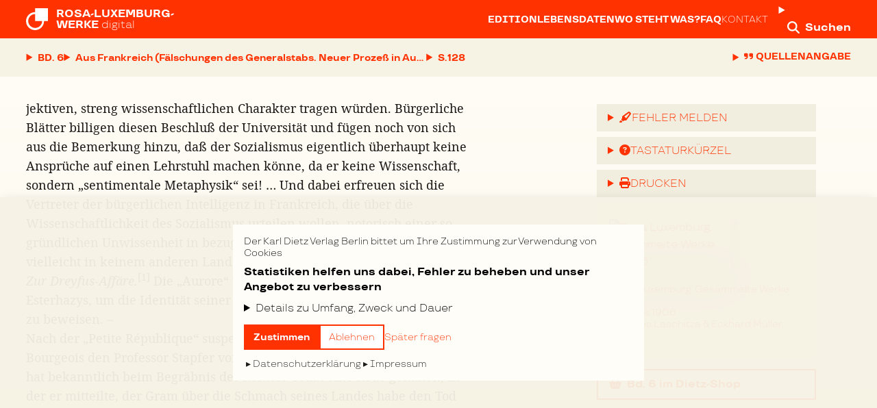

--- FILE ---
content_type: text/html; charset=utf-8
request_url: https://rosaluxemburgwerke.de/buecher/band-6/seite/128
body_size: 55042
content:
<!DOCTYPE html><html lang="de"><head><meta charSet="utf-8" data-next-head=""/><meta name="viewport" content="width=device-width, initial-scale=1, viewport-fit=cover" data-next-head=""/><meta name="description" content="Im Verlag Dietz Berlin erscheint die umfassendste Sammlung der Schriften von Rosa Luxemburg (1871–1919) – diese Werkausgabe ist jetzt Open Access…" data-next-head=""/><link rel="icon" href="/rlw/shortcut_icon.png" sizes="32x32" data-next-head=""/><link rel="icon" href="/rlw/shortcut_icon.png" sizes="192x192" data-next-head=""/><link rel="apple-touch-icon" href="/rlw/shortcut_icon.png" data-next-head=""/><meta name="msapplication-TileImage" content="/rlw/shortcut_icon.png" data-next-head=""/><title data-next-head=""></title><link data-next-font="" rel="preconnect" href="/" crossorigin="anonymous"/><link rel="preload" href="/_next/static/css/d2a96151ae8708ed.css" as="style"/><link rel="stylesheet" href="/_next/static/css/d2a96151ae8708ed.css" data-n-g=""/><noscript data-n-css=""></noscript><script defer="" noModule="" src="/_next/static/chunks/polyfills-42372ed130431b0a.js"></script><script src="/_next/static/chunks/webpack-6ffd07a3317375c1.js" defer=""></script><script src="/_next/static/chunks/framework-acd67e14855de5a2.js" defer=""></script><script src="/_next/static/chunks/main-7141fed49099d9a4.js" defer=""></script><script src="/_next/static/chunks/pages/_app-544496307e8df80a.js" defer=""></script><script src="/_next/static/chunks/98bef5de-e20d0740a97ce2eb.js" defer=""></script><script src="/_next/static/chunks/958-7518baedc6eb90c7.js" defer=""></script><script src="/_next/static/chunks/789-1d7227a4247f26d7.js" defer=""></script><script src="/_next/static/chunks/12-372e291ab82b3cd2.js" defer=""></script><script src="/_next/static/chunks/384-32638a997b99599c.js" defer=""></script><script src="/_next/static/chunks/pages/buecher/%5BbookSlug%5D/seite/%5BpageNumber%5D-4dc5eed89e08b193.js" defer=""></script><script src="/_next/static/gNmp-FNthOLToPCRGryvm/_buildManifest.js" defer=""></script><script src="/_next/static/gNmp-FNthOLToPCRGryvm/_ssgManifest.js" defer=""></script></head><body><link rel="preload" as="image" href="https://dietzberlin.de/wp-content/uploads/2020/10/cover_9783320023010-416x610.jpg"/><div id="__next"><div><header class="tall:sticky dark:static print:static tall:print:static z-40 left-0 top-0 right-0 transition-colors dark:focus-within:bg-primary-transparent-light md:dark:focus-within:bg-transparent"><nav class="h-14 inset-px-xs md:inset-px-md xl:inset-px-xl 2xl:inset-px-12 print:px-0 grid grid-cols-[1fr_0fr_0fr] items-center transition-colors bg-primary dark:bg-transparent dark:focus-within:bg-primary-transparent-lightest md:dark:focus-within:bg-transparent print:bg-transparent dark:print:bg-transparent text-white text-sm xs:text-base"><span class="justify-self-start"><a class="flex text-secondary hover:text-secondary-dark print:text-black" href="/"><svg xmlns="http://www.w3.org/2000/svg" viewBox="0 0 40 40" class="w-7 h-7 mr-2 mt-0.5 xs:w-8 xs:h-8 xs:mt-0 xs:mr-3"><path d="M40 23.5745659V0H16.425097v7.14913184C7.35422688 7.14913184 0 14.5035098 0 23.5745659 0 32.646443 7.35422688 40 16.425097 40c9.071691 0 16.4250969-7.353557 16.4259179-16.4254341H40ZM16.6662643 10.6666667v12.6662642h12.667069C29.3333333 30.3292351 23.6625684 36 16.6662643 36 9.67076492 36 4 30.3292351 4 23.3329309c0-6.9954993 5.67076492-12.6662642 12.6662643-12.6662642Z" class="top-0.5 fill-current"></path></svg><h2 class="uppercase font-bold leading-4 relative sm:whitespace-nowrap "><span class="whitespace-pre">Rosa-Luxemburg-
Werke</span><span class="lowercase font-normal print:hidden"> <!-- -->digital</span></h2></a></span><div class="print:hidden"><details class="details details-content-findable group"><summary class="w-12 block p-3 after:content-none group-open:after:content-none lg:group-open:hidden text-secondary hover:text-secondary-dark" title="Mehr"><span class="flex items-center justify-center"><svg aria-hidden="true" focusable="false" data-prefix="fas" data-icon="ellipsis" class="svg-inline--fa fa-ellipsis text-lg" role="img" xmlns="http://www.w3.org/2000/svg" viewBox="0 0 448 512"><path fill="currentColor" d="M8 256a56 56 0 1 1 112 0A56 56 0 1 1 8 256zm160 0a56 56 0 1 1 112 0 56 56 0 1 1 -112 0zm216-56a56 56 0 1 1 0 112 56 56 0 1 1 0-112z"></path></svg></span></summary><ul class="list-none flex flex-wrap lg:flex-nowrap flex-col lg:flex-row items-stretch lg:items-center inset-px-xs sm:inset-px-sm lg:px-0 py-1 lg:py-0 w-full lg:w-auto absolute lg:static lg:mr-2 xl:mr-4 left-0 top-14 z-30 bg-white-light lg:bg-transparent shadow-xl lg:shadow-none divide-y divide-gray-lightest lg:divide-none lg:gap-3 xl:gap-4"><li><a class="whitespace-nowrap block py-4 uppercase text-sm font-bold text-primary hover:text-primary-dark lg:text-secondary lg:hover:text-secondary-dark" href="/editionsgeschichte">Edition</a></li><li><a class="whitespace-nowrap block py-4 uppercase text-sm font-bold text-primary hover:text-primary-dark lg:text-secondary lg:hover:text-secondary-dark" href="/lebensdaten">Lebensdaten</a></li><li><a class="whitespace-nowrap block py-4 uppercase text-sm font-bold text-primary hover:text-primary-dark lg:text-secondary lg:hover:text-secondary-dark" href="/wo-steht-was">Wo steht was?</a></li><li><a class="whitespace-nowrap block py-4 uppercase text-sm font-bold text-primary hover:text-primary-dark lg:text-secondary lg:hover:text-secondary-dark" href="/hilfe">FAQ</a></li><li><a class="whitespace-nowrap block py-4 uppercase text-sm font-normal text-primary hover:text-primary-dark lg:text-secondary lg:hover:text-secondary-dark" href="/kontakt">Kontakt</a></li></ul></details></div><div class="print:hidden"><details class="details group"><summary class="after:content-none group-open:after:content-none text-secondary hover:text-secondary-dark" title="Suche"><span class="p-3 -mr-3 whitespace-nowrap"><svg aria-hidden="true" focusable="false" data-prefix="fas" data-icon="magnifying-glass" class="svg-inline--fa fa-magnifying-glass text-lg relative top-[0.1rem]" role="img" xmlns="http://www.w3.org/2000/svg" viewBox="0 0 512 512"><path fill="currentColor" d="M416 208c0 45.9-14.9 88.3-40 122.7L502.6 457.4c12.5 12.5 12.5 32.8 0 45.3s-32.8 12.5-45.3 0L330.7 376c-34.4 25.2-76.8 40-122.7 40C93.1 416 0 322.9 0 208S93.1 0 208 0S416 93.1 416 208zM208 352a144 144 0 1 0 0-288 144 144 0 1 0 0 288z"></path></svg><span class="hidden md:inline ml-2 font-bold">Suchen</span></span></summary><div class="fixed w-full lg:w-[60vw] top-0 right-0 z-30 shadow-xl"><div class="inset-px-xs md:inset-px-md xl:inset-px-xl 2xl:inset-px-12 grid grid-cols-[0fr_1fr_0fr] items-center bg-primary text-white hover:text-white-dark"><span class="text-secondary p-3"><svg aria-hidden="true" focusable="false" data-prefix="fas" data-icon="magnifying-glass" class="svg-inline--fa fa-magnifying-glass text-2xl mt-1" role="img" xmlns="http://www.w3.org/2000/svg" viewBox="0 0 512 512"><path fill="currentColor" d="M416 208c0 45.9-14.9 88.3-40 122.7L502.6 457.4c12.5 12.5 12.5 32.8 0 45.3s-32.8 12.5-45.3 0L330.7 376c-34.4 25.2-76.8 40-122.7 40C93.1 416 0 322.9 0 208S93.1 0 208 0S416 93.1 416 208zM208 352a144 144 0 1 0 0-288 144 144 0 1 0 0 288z"></path></svg></span><span><form action="/suche" method="get"><input placeholder="Suchen…" type="search" class="appearance-none rounded-sm w-full text-black placeholder:text-gray py-1 px-2" name="query"/><input type="submit" class="hidden"/></form></span><span><a href="#" title="Schließen" class="text-secondary hover:text-secondary-dark py-3 pl-2"><span class="font-bold text-sm xs:text-base inline-block">Schließen</span></a></span><div class="col-span-3 xs:col-start-2 xs:col-span-2 px-2 pb-2 text-xs"><h5 class="font-normal uppercase text-left px-1 mb-2"><svg aria-hidden="true" focusable="false" data-prefix="fas" data-icon="circle-info" class="svg-inline--fa fa-circle-info text-base  relative top-[0.1rem] mr-1" role="img" xmlns="http://www.w3.org/2000/svg" viewBox="0 0 512 512"><path fill="currentColor" d="M256 512A256 256 0 1 0 256 0a256 256 0 1 0 0 512zM216 336l24 0 0-64-24 0c-13.3 0-24-10.7-24-24s10.7-24 24-24l48 0c13.3 0 24 10.7 24 24l0 88 8 0c13.3 0 24 10.7 24 24s-10.7 24-24 24l-80 0c-13.3 0-24-10.7-24-24s10.7-24 24-24zm40-208a32 32 0 1 1 0 64 32 32 0 1 1 0-64z"></path></svg>Hilfe zur Syntax</h5><table><tbody><tr><th class="font-normal Xuppercase text-left px-1">Syntax</th><th class="font-normal Xuppercase text-left px-1">Funktion</th><th class="font-normal Xuppercase text-left px-1">Beispiel</th></tr><tr><td class="px-1"><mark class="bg-white-darkest border border-white-darkest px-1"><code>*</code></mark></td><td class="px-1">Platzhalter</td><td class="px-1"><mark class="bg-white-darkest border border-white-darkest px-1"><code>Mar*</code></mark></td></tr><tr><td class="px-1"><mark class="bg-white-darkest border border-white-darkest px-1"><code>&quot;</code></mark></td><td class="px-1">Exakte Suche</td><td class="px-1"><mark class="bg-white-darkest border border-white-darkest px-1 whitespace-nowrap"><code>&quot;Karl Marx&quot;</code></mark></td></tr></tbody></table></div><ul class="hidden col-span-3 sm:col-start-2 sm:col-span-2 px-2 text-sm"><li class="mb-3">Verwenden Sie <mark class="bg-white-darkest border border-white-darkest px-1"><code>*</code></mark> für Platzhalter: z.B. <mark class="bg-white-darkest border border-white-darkest px-1"><code>Mar*</code></mark></li><li class="mb-3">Verwenden Sie <mark class="bg-white-darkest border border-white-darkest px-1"><code>&quot;</code></mark> für eine exakte Suche: z.B. <mark class="bg-white-darkest border border-white-darkest px-1 whitespace-nowrap"><code>&quot;Karl Marx&quot;</code></mark></li></ul></div></div></details></div></nav><div class="print:hidden flex justify-start items-center bg-white-dark dark:bg-transparent dark:focus-within:bg-primary-transparent-lightest md:dark:focus-within:bg-transparent transition-colors inset-px-xs md:inset-px-md xl:inset-px-xl 2xl:inset-px-12 gap-x-2 xs:gap-x-3 leading-[3.5rem]"><div><nav><details class="details details-content-findable group"><summary class="summary-inline-flex dark:text-shadow uppercase text-primary hover:text-primary-dark group-open:text-primary-dark dark:text-white dark:hover:text-white-darkest dark:group-open:text-white-darkest font-bold whitespace-nowrap group-open:relative group-open:z-40"><span class="inline-flex text-sm"><span>Bd. 6</span></span></summary><ul class="list-none absolute w-full sm:max-w-max max-h-screen-75 overflow-y-auto overscroll-none left-0 z-30 inset-px-xs md:inset-px-md xl:inset-px-xl 2xl:inset-px-12 py-1 bg-white-light dark:bg-primary-transparent-darkest shadow-xl divide-y divide-white-lightest"><li class="whitespace-nowrap"><a class="flex gap-x-3 pr-12 uppercase text-sm font-bold py-4 inline-block w-full sm:w-auto sm:min-w-[16rem] inline-block text-primary hover:text-primary-dark dark:text-white dark:hover:text-white-darkest" title="Rosa Luxemburg. Gesammelte Werke Band 1.1" href="/buecher/band-1-1"><span class="min-w-[4.5rem] XXmin-w-[4.5rem]">Band 1.1</span><span class="font-normal normal-case whitespace-nowrap text-ellipsis overflow-hidden">1893 bis 1905</span></a></li><li class="whitespace-nowrap"><a class="flex gap-x-3 pr-12 uppercase text-sm font-bold py-4 inline-block w-full sm:w-auto sm:min-w-[16rem] inline-block text-primary hover:text-primary-dark dark:text-white dark:hover:text-white-darkest" title="Rosa Luxemburg. Gesammelte Werke Band 1.2" href="/buecher/band-1-2"><span class="min-w-[4.5rem] XXmin-w-[4.5rem]">Band 1.2</span><span class="font-normal normal-case whitespace-nowrap text-ellipsis overflow-hidden">1893 bis 1905</span></a></li><li class="whitespace-nowrap"><a class="flex gap-x-3 pr-12 uppercase text-sm font-bold py-4 inline-block w-full sm:w-auto sm:min-w-[16rem] inline-block text-primary hover:text-primary-dark dark:text-white dark:hover:text-white-darkest" title="Rosa Luxemburg. Gesammelte Werke Band 2" href="/buecher/band-2"><span class="min-w-[4.5rem] XXmin-w-[4.5rem]">Band 2</span><span class="font-normal normal-case whitespace-nowrap text-ellipsis overflow-hidden">1906 bis Juni 1911</span></a></li><li class="whitespace-nowrap"><a class="flex gap-x-3 pr-12 uppercase text-sm font-bold py-4 inline-block w-full sm:w-auto sm:min-w-[16rem] inline-block text-primary hover:text-primary-dark dark:text-white dark:hover:text-white-darkest" title="Rosa Luxemburg. Gesammelte Werke Band 3" href="/buecher/band-3"><span class="min-w-[4.5rem] XXmin-w-[4.5rem]">Band 3</span><span class="font-normal normal-case whitespace-nowrap text-ellipsis overflow-hidden">Juli 1911 bis Juli 1914</span></a></li><li class="whitespace-nowrap"><a class="flex gap-x-3 pr-12 uppercase text-sm font-bold py-4 inline-block w-full sm:w-auto sm:min-w-[16rem] inline-block text-primary hover:text-primary-dark dark:text-white dark:hover:text-white-darkest" title="Rosa Luxemburg. Gesammelte Werke Band 4" href="/buecher/band-4"><span class="min-w-[4.5rem] XXmin-w-[4.5rem]">Band 4</span><span class="font-normal normal-case whitespace-nowrap text-ellipsis overflow-hidden">August 1914 bis Januar 1919</span></a></li><li class="whitespace-nowrap"><a class="flex gap-x-3 pr-12 uppercase text-sm font-bold py-4 inline-block w-full sm:w-auto sm:min-w-[16rem] inline-block text-primary hover:text-primary-dark dark:text-white dark:hover:text-white-darkest" title="Rosa Luxemburg. Gesammelte Werke Band 5" href="/buecher/band-5"><span class="min-w-[4.5rem] XXmin-w-[4.5rem]">Band 5</span><span class="font-normal normal-case whitespace-nowrap text-ellipsis overflow-hidden">Ökonomische Schriften – 1893 und 1919</span></a></li><li class="whitespace-nowrap"><a class="flex gap-x-3 pr-12 uppercase text-sm font-bold py-4 inline-block w-full sm:w-auto sm:min-w-[16rem] inline-block text-primary-dark dark:text-white-darkest" title="Rosa Luxemburg. Gesammelte Werke Band 6" href="/buecher/band-6"><span class="min-w-[4.5rem] XXmin-w-[4.5rem]">Band 6</span><span class="font-normal normal-case whitespace-nowrap text-ellipsis overflow-hidden">1893 bis 1906</span></a></li><li class="whitespace-nowrap"><a class="flex gap-x-3 pr-12 uppercase text-sm font-bold py-4 inline-block w-full sm:w-auto sm:min-w-[16rem] inline-block text-primary hover:text-primary-dark dark:text-white dark:hover:text-white-darkest" title="Rosa Luxemburg. Gesammelte Werke Band 7.1" href="/buecher/band-7-1"><span class="min-w-[4.5rem] XXmin-w-[4.5rem]">Band 7.1</span><span class="font-normal normal-case whitespace-nowrap text-ellipsis overflow-hidden">1907 bis 1918</span></a></li><li class="whitespace-nowrap"><a class="flex gap-x-3 pr-12 uppercase text-sm font-bold py-4 inline-block w-full sm:w-auto sm:min-w-[16rem] inline-block text-primary hover:text-primary-dark dark:text-white dark:hover:text-white-darkest" title="Rosa Luxemburg. Gesammelte Werke Band 7.2" href="/buecher/band-7-2"><span class="min-w-[4.5rem] XXmin-w-[4.5rem]">Band 7.2</span><span class="font-normal normal-case whitespace-nowrap text-ellipsis overflow-hidden">1907 bis 1918</span></a></li></ul></details></nav></div><div><nav><details class="details group"><summary class="summary-inline-flex text-primary hover:text-primary-dark group-open:text-primary-dark font-bold whitespace-nowrap"><span class="inline-flex text-sm"><span class="inline-block max-w-[5.5rem] xs:max-w-[6rem] sm:!max-w-screen-40 overflow-hidden text-ellipsis"><span class="uppercase">Inhalt</span></span></span></summary><ul class="list-none absolute w-full max-h-screen-60 tall:max-h-screen-75 overflow-y-auto overscroll-none scroll-pt-[1.61rem] left-0 z-30 inset-px-xs md:inset-px-md xl:inset-px-xl 2xl:inset-px-12 py-1 bg-white-light dark:bg-primary shadow-xl divide-y divide-gray-lightest"><li><a class="text-sm py-4 inline-block w-full text-primary hover:text-primary-dark text-primary dark:text-white flex gap-x-3" href="/buecher/band-6/seite/69#be803a32abdc53550722f674619807192f36b2ed3e995cc0d0d86aa4c0262251"><span class="min-w-[3.16rem]">S. <!-- -->69</span><span class="font-bold  ">Redaktionelle Vorbemerkung</span></a></li><li><a class="text-sm py-4 inline-block w-full text-primary hover:text-primary-dark text-primary dark:text-white flex gap-x-3" href="/buecher/band-6/seite/71#903722d4f8404753b63488cc635c36b9a2a6b56cd71302eccd6267074df3c04e"><span class="min-w-[3.16rem]">S. <!-- -->71</span><span class="font-bold  ">1893</span></a></li><li><a class="text-sm py-4 inline-block w-full text-primary hover:text-primary-dark text-primary dark:text-white flex gap-x-3" href="/buecher/band-6/seite/71#456138b9c089b0385fa26d41104e3c1945d748e901dd911ff3a385c9ff71b235"><span class="min-w-[3.16rem]">S. <!-- -->71</span><span class="font-bold  ">Verteidigung der Mandate der Sozialdemokratie des Königreichs Polen (SDKP) auf dem Internationalen S</span></a></li><li><a class="text-sm py-4 inline-block w-full text-primary hover:text-primary-dark text-primary dark:text-white flex gap-x-3" href="/buecher/band-6/seite/72#115e1947f32998ec7da0ba22b1de6cb24578325df53c05ba2440738861bbeec7"><span class="min-w-[3.16rem]">S. <!-- -->72</span><span class="font-bold  ">Berichtigung</span></a></li><li><a class="text-sm py-4 inline-block w-full text-primary hover:text-primary-dark text-primary dark:text-white flex gap-x-3" href="/buecher/band-6/seite/74#a00ef2c9bf34bf8906e7835101f616d9adb4ea82f0e3b610ddbd9ea3a5d1c631"><span class="min-w-[3.16rem]">S. <!-- -->74</span><span class="font-bold  ">1895</span></a></li><li><a class="text-sm py-4 inline-block w-full text-primary hover:text-primary-dark text-primary dark:text-white flex gap-x-3" href="/buecher/band-6/seite/74#4a9ac491b1d9571eaf1df752d094e4454599a717052ced48fb8d421500e22de5"><span class="min-w-[3.16rem]">S. <!-- -->74</span><span class="font-bold  ">Polnische Sozialdemokratie und Nationalität (Erwiderung)</span></a></li><li><a class="text-sm py-4 inline-block w-full text-primary hover:text-primary-dark text-primary dark:text-white flex gap-x-3" href="/buecher/band-6/seite/79#d37c3090bc401191126f10634739679914535adff7b14bfc7e7ef3eb68612720"><span class="min-w-[3.16rem]">S. <!-- -->79</span><span class="font-bold  ">1896</span></a></li><li><a class="text-sm py-4 inline-block w-full text-primary hover:text-primary-dark text-primary dark:text-white flex gap-x-3" href="/buecher/band-6/seite/79#47f876d7d097747e6be72d15497729a742875c29debd4dd2b906e7bc65341273"><span class="min-w-[3.16rem]">S. <!-- -->79</span><span class="font-bold  ">Die Gründer der polnischen Arbeiterbewegung. Eine Erinnerung</span></a></li><li><a class="text-sm py-4 inline-block w-full text-primary hover:text-primary-dark text-primary dark:text-white flex gap-x-3" href="/buecher/band-6/seite/84#2a3637c61b46c41260c6451cef7ec09f8b0399fd70601528d1b5881b37590def"><span class="min-w-[3.16rem]">S. <!-- -->84</span><span class="font-bold  ">Abermals „Orientfrage“</span></a></li><li><a class="text-sm py-4 inline-block w-full text-primary hover:text-primary-dark text-primary dark:text-white flex gap-x-3" href="/buecher/band-6/seite/86#746f066196bc444851ebbd957c14c4f16a9c015aafd2ec449336a6a9741cc03b"><span class="min-w-[3.16rem]">S. <!-- -->86</span><span class="font-bold  ">1897</span></a></li><li><a class="text-sm py-4 inline-block w-full text-primary hover:text-primary-dark text-primary dark:text-white flex gap-x-3" href="/buecher/band-6/seite/86#965b88e53dd94867ce6c4d7c37291f4a3ce4ad62f7c178f8eab649c2a4f3842d"><span class="min-w-[3.16rem]">S. <!-- -->86</span><span class="font-bold  ">Clausurarbeit für Herrn Prof. F. Fleiner von Rosa Luxemburg. Die Staatsverträge</span></a></li><li><a class="text-sm py-4 inline-block w-full text-primary hover:text-primary-dark text-primary dark:text-white flex gap-x-3" href="/buecher/band-6/seite/93#c85ed3849f840037e31fb4510f8309008e092644038610cd25fa4813bc2d7b28"><span class="min-w-[3.16rem]">S. <!-- -->93</span><span class="font-bold  ">Entwurf für die Clausurarbeit über die Lohnfondstheorie vom Frühjahr 1897</span></a></li><li><a class="text-sm py-4 inline-block w-full text-primary hover:text-primary-dark text-primary dark:text-white flex gap-x-3" href="/buecher/band-6/seite/103#e64d2ad98e56e6798511f98f251079c22b8df5f9dc1ee137a1c59aaf4ff4e763"><span class="min-w-[3.16rem]">S. <!-- -->103</span><span class="font-bold  ">Clausurarbeit für Herrn Prof. J. Wolf von Rosa Luxemburg. Die Lohnfondstheorie und die Theorie der i</span></a></li><li><a class="text-sm py-4 inline-block w-full text-primary hover:text-primary-dark text-primary dark:text-white flex gap-x-3" href="/buecher/band-6/seite/111#4620ee1307e59122385bef7d290b5181279f1aa18bc59f1a2532aedd978399a0"><span class="min-w-[3.16rem]">S. <!-- -->111</span><span class="font-bold  ">Sozialdemokratische Bewegung in den litauischen Gouvernements Rußlands</span></a></li><li><a class="text-sm py-4 inline-block w-full text-primary hover:text-primary-dark text-primary dark:text-white flex gap-x-3" href="/buecher/band-6/seite/114#f100159cfda13e29615b0f61421ceeddaa9810bc8bd4117a95955da5989ce95a"><span class="min-w-[3.16rem]">S. <!-- -->114</span><span class="font-bold  ">1898</span></a></li><li><a class="text-sm py-4 inline-block w-full text-primary hover:text-primary-dark text-primary dark:text-white flex gap-x-3" href="/buecher/band-6/seite/114#1b7ee6ea5083713b4357393227282e588624094fc173e5ce6cb8f8cfd4fd99e0"><span class="min-w-[3.16rem]">S. <!-- -->114</span><span class="font-bold  ">Rede zu den Reichstagswahlen am 5. Juni 1898 in Breslau</span></a></li><li><a class="text-sm py-4 inline-block w-full text-primary hover:text-primary-dark text-primary dark:text-white flex gap-x-3" href="/buecher/band-6/seite/117#bf0ece56ad80275237e926be15a2f28db6cb04d6b7f925e9b18e496dff41e978"><span class="min-w-[3.16rem]">S. <!-- -->117</span><span class="font-bold  ">Aus Posen</span></a></li><li><a class="text-sm py-4 inline-block w-full text-primary hover:text-primary-dark text-primary dark:text-white flex gap-x-3" href="/buecher/band-6/seite/119#e3dfd7f30727e848e513cac7fdb5c8f714a5b14a79a4e270b8f760e8a6feef19"><span class="min-w-[3.16rem]">S. <!-- -->119</span><span class="font-bold  ">Aus Frankreich (Das wackelnde Ministerium. – Die Sozialisten und die Dreyfus-Affäre. – Die Streikbew</span></a></li><li><a class="text-sm py-4 inline-block w-full text-primary hover:text-primary-dark text-primary dark:text-white flex gap-x-3" href="/buecher/band-6/seite/121#681e22c3a31d13751ab943953adb9f7e7f87a8f2e4d9f7764068ecdf0159a4da"><span class="min-w-[3.16rem]">S. <!-- -->121</span><span class="font-bold  ">Aus Frankreich, (Einigungsversuche der sozialistischen Fraktionen. – Sozialistische Arbeiterschutzvo</span></a></li><li><a class="text-sm py-4 inline-block w-full text-primary hover:text-primary-dark text-primary dark:text-white flex gap-x-3" href="/buecher/band-6/seite/123#bf68fe41b4af98d8f04dcdc563058a36e998c05d92b6032961f33864cdf1934d"><span class="min-w-[3.16rem]">S. <!-- -->123</span><span class="font-bold  ">Aus Frankreich (Die Kirche schwingt den Weihwedel über dem Generalstab.)</span></a></li><li><a class="text-sm py-4 inline-block w-full text-primary hover:text-primary-dark text-primary dark:text-white flex gap-x-3" href="/buecher/band-6/seite/125#e97a07ed00832f518fa7fb3251f85e7ecf4f7bbee91f15fe609a68c717f20ec8"><span class="min-w-[3.16rem]">S. <!-- -->125</span><span class="font-bold  ">Aus Frankreich</span></a></li><li><a class="text-sm py-4 inline-block w-full text-primary hover:text-primary-dark text-primary dark:text-white flex gap-x-3" href="/buecher/band-6/seite/127#12eccb98a91a47b7dc43a0d02145d1fca9431ca4c8013297b5513ee5c6198adb"><span class="min-w-[3.16rem]">S. <!-- -->127</span><span class="font-bold  ">Aus Frankreich (Fälschungen des Generalstabs. Neuer Prozeß in Aussicht. Universität und Sozialismus.</span></a></li><li><a class="text-sm py-4 inline-block w-full text-primary hover:text-primary-dark text-primary dark:text-white flex gap-x-3" href="/buecher/band-6/seite/129#6d5e33542096450db5392dbb9bd204d1eb4b6cd0b2615bef574d47509e498f33"><span class="min-w-[3.16rem]">S. <!-- -->129</span><span class="font-bold  ">Der Sozialismus auf Guadeloupe</span></a></li><li><a class="text-sm py-4 inline-block w-full text-primary hover:text-primary-dark text-primary dark:text-white flex gap-x-3" href="/buecher/band-6/seite/132#96eb7ff43c494ffeb30d4dd269afcecc45b378df3835f772cdcf61139ecbf0b3"><span class="min-w-[3.16rem]">S. <!-- -->132</span><span class="font-bold  ">Aus Frankreich (Vom Fälscher, Gauner und Offizier der Ehrenlegion.)</span></a></li><li><a class="text-sm py-4 inline-block w-full text-primary hover:text-primary-dark text-primary dark:text-white flex gap-x-3" href="/buecher/band-6/seite/133#6dfceee4d6cdd449a4b792f4bf7091b6f8756fb7c2981ed4123a12d3322af931"><span class="min-w-[3.16rem]">S. <!-- -->133</span><span class="font-bold  ">Aus Galizien</span></a></li><li><a class="text-sm py-4 inline-block w-full text-primary hover:text-primary-dark text-primary dark:text-white flex gap-x-3" href="/buecher/band-6/seite/135#8ee77d4bfc84d57cfc7f968b34aa7cefa972ac3ed7e68521292ee4be38ae507d"><span class="min-w-[3.16rem]">S. <!-- -->135</span><span class="font-bold  ">Aus Frankreich (Ein neuer Zeuge gegen Esterhazy und du Paty de Clam. – Zolaprozesse. – Jaurès und di</span></a></li><li><a class="text-sm py-4 inline-block w-full text-primary hover:text-primary-dark text-primary dark:text-white flex gap-x-3" href="/buecher/band-6/seite/137#87d6b36cb410055edb30b37be9be201b653251a184e070cb0f8277ccdaff1b3b"><span class="min-w-[3.16rem]">S. <!-- -->137</span><span class="font-bold  ">Aus Frankreich</span></a></li><li><a class="text-sm py-4 inline-block w-full text-primary hover:text-primary-dark text-primary dark:text-white flex gap-x-3" href="/buecher/band-6/seite/138#bc9211214278e2eb1fc9d0c352c0f9fcd2f7988db94a572cf02f4db89c7e37af"><span class="min-w-[3.16rem]">S. <!-- -->138</span><span class="font-bold  ">Aus Frankreich (Die Radikalen am Staatsruder. Gesundheitszustände in der Armee.)</span></a></li><li><a class="text-sm py-4 inline-block w-full text-primary hover:text-primary-dark text-primary dark:text-white flex gap-x-3" href="/buecher/band-6/seite/140#28816a4f9bf1e5cf53233fdf9d307eb772e8f6544bc61f8a28ce1841be8c311c"><span class="min-w-[3.16rem]">S. <!-- -->140</span><span class="font-bold  ">Zur Bewegung der französischen Eisenbahner</span></a></li><li><a class="text-sm py-4 inline-block w-full text-primary hover:text-primary-dark text-primary dark:text-white flex gap-x-3" href="/buecher/band-6/seite/143#523319dd8a390c7e0e3b32d05298bec9122d0c4760966ecc446cc90d8200dfe5"><span class="min-w-[3.16rem]">S. <!-- -->143</span><span class="font-bold  ">Zur Bewegung der französischen Eisenbahner</span></a></li><li><a class="text-sm py-4 inline-block w-full text-primary hover:text-primary-dark text-primary dark:text-white flex gap-x-3" href="/buecher/band-6/seite/146#49897a85fd10886881edb097ea14bdd40cf0cb462b776c84bd4cd642d4957a62"><span class="min-w-[3.16rem]">S. <!-- -->146</span><span class="font-bold  ">Der 16. Nationalkongreß der Französischen Arbeiterpartei</span></a></li><li><a class="text-sm py-4 inline-block w-full text-primary hover:text-primary-dark text-primary dark:text-white flex gap-x-3" href="/buecher/band-6/seite/148#ac6933a81a97c6624b19ebe3eb2abc920d7c34f2a91b2417f83a0c8cca611c2b"><span class="min-w-[3.16rem]">S. <!-- -->148</span><span class="font-bold  ">Zur Dreyfus-Affäre</span></a></li><li><a class="text-sm py-4 inline-block w-full text-primary hover:text-primary-dark text-primary dark:text-white flex gap-x-3" href="/buecher/band-6/seite/150#47c50b56dc8afe10f1a24210d3b6007b3a8954125fdb651eb4ca46f3963fcda2"><span class="min-w-[3.16rem]">S. <!-- -->150</span><span class="font-bold  ">Die Revision des Dreyfus-Prozesses</span></a></li><li><a class="text-sm py-4 inline-block w-full text-primary hover:text-primary-dark text-primary dark:text-white flex gap-x-3" href="/buecher/band-6/seite/152#7e170fb73a11767b0a7900b9d843c5954e86a654ca119e9df46668535d8ee440"><span class="min-w-[3.16rem]">S. <!-- -->152</span><span class="font-bold  ">Entbehrungslöhne der Kapitalisten und kapitalistische „Wohltaten“ in Frankreich</span></a></li><li><a class="text-sm py-4 inline-block w-full text-primary hover:text-primary-dark text-primary dark:text-white flex gap-x-3" href="/buecher/band-6/seite/153#ecb0b0293a11e8404e050ebd584baa5e41cb9a6123c082e22ffc61ef72b00cf2"><span class="min-w-[3.16rem]">S. <!-- -->153</span><span class="font-bold  ">Siege der italienischen Sozialisten bei Gemeinderatswahlen</span></a></li><li><a class="text-sm py-4 inline-block w-full text-primary hover:text-primary-dark text-primary dark:text-white flex gap-x-3" href="/buecher/band-6/seite/156#6ef5c4a8ce8b19f9299f03d380f405deff22d14d80fce87e7012953e2d706e74"><span class="min-w-[3.16rem]">S. <!-- -->156</span><span class="font-bold  ">Aus Frankreich (Dreyfus. – Von dem Manöverfeld.)</span></a></li><li><a class="text-sm py-4 inline-block w-full text-primary hover:text-primary-dark text-primary dark:text-white flex gap-x-3" href="/buecher/band-6/seite/158#5728135280eb70570b19c05f6f8ac89c0dd1f15d163bbd1f27bfb35cf9bb22a1"><span class="min-w-[3.16rem]">S. <!-- -->158</span><span class="font-bold  ">Die Konferenz der sozialistischen Munizipalitäten und Gemeinderäte Frankreichs</span></a></li><li><a class="text-sm py-4 inline-block w-full text-primary hover:text-primary-dark text-primary dark:text-white flex gap-x-3" href="/buecher/band-6/seite/159#489191c6cfdc6f792a4fbcbe4cb354a3c83bc7f1d59bc5dc880eff952cc85e18"><span class="min-w-[3.16rem]">S. <!-- -->159</span><span class="font-bold  ">Tätigkeit der französischen Sozialisten in den Generalräten</span></a></li><li><a class="text-sm py-4 inline-block w-full text-primary hover:text-primary-dark text-primary dark:text-white flex gap-x-3" href="/buecher/band-6/seite/160#5a06403fc4c5aec5b9699e795fb1490510cac085df5b957dff84ab1436de3458"><span class="min-w-[3.16rem]">S. <!-- -->160</span><span class="font-bold  ">Die Dreyfus-Affäre</span></a></li><li><a class="text-sm py-4 inline-block w-full text-primary hover:text-primary-dark text-primary dark:text-white flex gap-x-3" href="/buecher/band-6/seite/162#f646d23cc4c033e5fbd69008908689ee99450d9b137c4087a7c0d129cc02a222"><span class="min-w-[3.16rem]">S. <!-- -->162</span><span class="font-bold  ">Ein Landeskongreß der belgischen Arbeiterbeisitzer der Gewerbegerichte</span></a></li><li><a class="text-sm py-4 inline-block w-full text-primary hover:text-primary-dark text-primary dark:text-white flex gap-x-3" href="/buecher/band-6/seite/163#061f616619c9093793d3b1be7bca43a083d0000267c4a9b08b840be56321b6be"><span class="min-w-[3.16rem]">S. <!-- -->163</span><span class="font-bold  ">Etwas von der umstürzlerischen Tätigkeit der französischen Sozialisten in den Gemeinderäten</span></a></li><li><a class="text-sm py-4 inline-block w-full text-primary hover:text-primary-dark text-primary dark:text-white flex gap-x-3" href="/buecher/band-6/seite/165#59cb13804d0c719bce4c54b5a97d2925ce3ca7f6270f3ca0bb56bb9aefe2ae70"><span class="min-w-[3.16rem]">S. <!-- -->165</span><span class="font-bold  ">Von der belgischen Gewerkschaftsbewegung</span></a></li><li><a class="text-sm py-4 inline-block w-full text-primary hover:text-primary-dark text-primary dark:text-white flex gap-x-3" href="/buecher/band-6/seite/167#b40a5b973ea251579664aecd5e2c5eb3b676dd9b5189533a7322a6e658f137f9"><span class="min-w-[3.16rem]">S. <!-- -->167</span><span class="font-bold  ">Zur Illustration des Volkselendes in Italien</span></a></li><li><a class="text-sm py-4 inline-block w-full text-primary hover:text-primary-dark text-primary dark:text-white flex gap-x-3" href="/buecher/band-6/seite/168#8e29eb67292a26953fee939314724355ade142999b0fb95bd955783528c650b9"><span class="min-w-[3.16rem]">S. <!-- -->168</span><span class="font-bold  ">Zur Dreyfus-Angelegenheit</span></a></li><li><a class="text-sm py-4 inline-block w-full text-primary hover:text-primary-dark text-primary dark:text-white flex gap-x-3" href="/buecher/band-6/seite/169#00e7aeb70a3f5cdb56057b6c23f386cf62a84d3e176fea727007daa8ed4f5ee0"><span class="min-w-[3.16rem]">S. <!-- -->169</span><span class="font-bold  ">Wiedererscheinen sozialistischer Zeitungen in Italien</span></a></li><li><a class="text-sm py-4 inline-block w-full text-primary hover:text-primary-dark text-primary dark:text-white flex gap-x-3" href="/buecher/band-6/seite/170#2200074490374b64d2dcc7a7c94ebdbb5da242f04adbacf767504f236e01d5d9"><span class="min-w-[3.16rem]">S. <!-- -->170</span><span class="font-bold  ">Eine Konferenz der sozialistischen Gemeinderäte Frankreichs</span></a></li><li><a class="text-sm py-4 inline-block w-full text-primary hover:text-primary-dark text-primary dark:text-white flex gap-x-3" href="/buecher/band-6/seite/171#97ba744024e46e1ec935fe1322aac3ecadc777dde327b4734f2b677c7644d6f5"><span class="min-w-[3.16rem]">S. <!-- -->171</span><span class="font-bold  ">Der Jahresbericht der englischen Fabrikinspektorinnen für 1897</span></a></li><li><a class="text-sm py-4 inline-block w-full text-primary hover:text-primary-dark text-primary dark:text-white flex gap-x-3" href="/buecher/band-6/seite/173#f6bad5f97ae6173f74f223b70bb1f8ad1bf507c3a3f9b9c94d8a645c7d09d0b0"><span class="min-w-[3.16rem]">S. <!-- -->173</span><span class="font-bold  ">Der neunte Jahreskongreß des „Nationalverbandes der Gewerkschaften und Korporativgruppen Frankreichs</span></a></li><li><a class="text-sm py-4 inline-block w-full text-primary hover:text-primary-dark text-primary dark:text-white flex gap-x-3" href="/buecher/band-6/seite/175#9895da33b568c9f27afdbc5854b976b48266f1ebb7fe15d8fe4225b334b39123"><span class="min-w-[3.16rem]">S. <!-- -->175</span><span class="font-bold  ">Über den Kampf der belgischen Sozialisten für das allgemeine Wahlrecht im Jahre 1893</span></a></li><li><a class="text-sm py-4 inline-block w-full text-primary hover:text-primary-dark text-primary dark:text-white flex gap-x-3" href="/buecher/band-6/seite/177#1068e3d4bde45486ee6481bf0b946212baf49bf2a53d6aadd4a409dd0bf6f446"><span class="min-w-[3.16rem]">S. <!-- -->177</span><span class="font-bold  ">Die Erörterungen über unsere Taktik</span></a></li><li><a class="text-sm py-4 inline-block w-full text-primary hover:text-primary-dark text-primary dark:text-white flex gap-x-3" href="/buecher/band-6/seite/179#5ca65af426b71e9b23ae3c2b5ca9b222d60ed8f9112a5954349f7b413fcfe8c2"><span class="min-w-[3.16rem]">S. <!-- -->179</span><span class="font-bold  ">Die Pariser Streikbewegung</span></a></li><li><a class="text-sm py-4 inline-block w-full text-primary hover:text-primary-dark text-primary dark:text-white flex gap-x-3" href="/buecher/band-6/seite/183#6ab390ac0727d7c32bf620fd87a0737d91c0d06359888dbf0cdda2269d7ce976"><span class="min-w-[3.16rem]">S. <!-- -->183</span><span class="font-bold  ">Erörterungen über die Taktik</span></a></li><li><a class="text-sm py-4 inline-block w-full text-primary hover:text-primary-dark text-primary dark:text-white flex gap-x-3" href="/buecher/band-6/seite/230#81c3f4bdfc31f5cf87a8702f7e97ed2d8f82cb5095c64dab5fee16ba153e6bd4"><span class="min-w-[3.16rem]">S. <!-- -->230</span><span class="font-bold  ">Ausnahmegesetze!</span></a></li><li><a class="text-sm py-4 inline-block w-full text-primary hover:text-primary-dark text-primary dark:text-white flex gap-x-3" href="/buecher/band-6/seite/232#55fa054745e89d8400a0eaa945f72637e46ea619b7ea2acf8b3be2fadec8b0dd"><span class="min-w-[3.16rem]">S. <!-- -->232</span><span class="font-bold  ">Nach 20 Jahren</span></a></li><li><a class="text-sm py-4 inline-block w-full text-primary hover:text-primary-dark text-primary dark:text-white flex gap-x-3" href="/buecher/band-6/seite/239#77281980379b9ceb3e1e4c1fc74f008e72951ee9cdfc19b94ca3a1aa17e0e951"><span class="min-w-[3.16rem]">S. <!-- -->239</span><span class="font-bold  ">Murawjew in Paris</span></a></li><li><a class="text-sm py-4 inline-block w-full text-primary hover:text-primary-dark text-primary dark:text-white flex gap-x-3" href="/buecher/band-6/seite/241#ef904a9f95126f50691e91b2dada92a26f8ed7ba0c6242544d7ed1dc923db492"><span class="min-w-[3.16rem]">S. <!-- -->241</span><span class="font-bold  ">Der Ausgang der Pariser Streikbewegung</span></a></li><li><a class="text-sm py-4 inline-block w-full text-primary hover:text-primary-dark text-primary dark:text-white flex gap-x-3" href="/buecher/band-6/seite/244#7842c1c241ec5ac97c618724d742c01888532ec9cb5a42a5e1438c427eb90f4d"><span class="min-w-[3.16rem]">S. <!-- -->244</span><span class="font-bold  ">Die Ministerkrise in Frankreich</span></a></li><li><a class="text-sm py-4 inline-block w-full text-primary hover:text-primary-dark text-primary dark:text-white flex gap-x-3" href="/buecher/band-6/seite/247#24761576eab77d8822f2c33ad5504845400cc2fca64c744578ac3645ecdd7903"><span class="min-w-[3.16rem]">S. <!-- -->247</span><span class="font-bold  ">Erklärung zum Parteistreit mit Gradnauer</span></a></li><li><a class="text-sm py-4 inline-block w-full text-primary hover:text-primary-dark text-primary dark:text-white flex gap-x-3" href="/buecher/band-6/seite/249#38c0cfd3feb396711e29194da00043f550bff85a2da9d48126aab974200a6ff5"><span class="min-w-[3.16rem]">S. <!-- -->249</span><span class="font-bold  ">Der vierte Parteitag der PPS im preußischen Annexionsgebiet am 25. und 26. Dezember 1898 in Berlin</span></a></li><li><a class="text-sm py-4 inline-block w-full text-primary hover:text-primary-dark text-primary dark:text-white flex gap-x-3" href="/buecher/band-6/seite/251#6c7dce3324c18358c1f78add51b8dedf1925f55453ea663c420d96428789d184"><span class="min-w-[3.16rem]">S. <!-- -->251</span><span class="font-bold  ">1899</span></a></li><li><a class="text-sm py-4 inline-block w-full text-primary hover:text-primary-dark text-primary dark:text-white flex gap-x-3" href="/buecher/band-6/seite/251#4d97c0c7bbb1b6ced0646fbc274177cb121e6f49b890996cd1b2fa72999f9231"><span class="min-w-[3.16rem]">S. <!-- -->251</span><span class="font-bold  ">Antianarchistenkonferenz</span></a></li><li><a class="text-sm py-4 inline-block w-full text-primary hover:text-primary-dark text-primary dark:text-white flex gap-x-3" href="/buecher/band-6/seite/253#1d1c1036b0beda98dc91653a10ba8d0ff0109227536729282850ade8f3db755b"><span class="min-w-[3.16rem]">S. <!-- -->253</span><span class="font-bold  ">Ein Arbeiterblatt in Rußland</span></a></li><li><a class="text-sm py-4 inline-block w-full text-primary hover:text-primary-dark text-primary dark:text-white flex gap-x-3" href="/buecher/band-6/seite/255#5656fa95ae75997dc9f91a1acd9a6025aa892fd05ab25ab7add90565ecc7d5c7"><span class="min-w-[3.16rem]">S. <!-- -->255</span><span class="font-bold  ">Ein neues zaristisches Rundschreiben</span></a></li><li><a class="text-sm py-4 inline-block w-full text-primary hover:text-primary-dark text-primary dark:text-white flex gap-x-3" href="/buecher/band-6/seite/261#c5bee5e1425127c0b8e707936c4e60f330cccb33229392faeff9a557d6addfcf"><span class="min-w-[3.16rem]">S. <!-- -->261</span><span class="font-bold  ">Der jetzige Kurs und die Sozialdemokratie. Rede am 9. Februar 1899 in einer Volksversammlung in Char</span></a></li><li><a class="text-sm py-4 inline-block w-full text-primary hover:text-primary-dark text-primary dark:text-white flex gap-x-3" href="/buecher/band-6/seite/262#e9c3dbb88c3a197f6602f654a6d2ad7dd01a7e6e5a60e52b52e17cbd6a7a380d"><span class="min-w-[3.16rem]">S. <!-- -->262</span><span class="font-bold  ">Antonio Labriola über Bernstein</span></a></li><li><a class="text-sm py-4 inline-block w-full text-primary hover:text-primary-dark text-primary dark:text-white flex gap-x-3" href="/buecher/band-6/seite/266#dc50a40d98652c7917b902c86a234d280d5e0a46a5a79a502a520a2c49808573"><span class="min-w-[3.16rem]">S. <!-- -->266</span><span class="font-bold  ">Über die Aufgaben des Parteitages. Rede am 29. August 1899 in der Parteiversammlung des 12. und 13. </span></a></li><li><a class="text-sm py-4 inline-block w-full text-primary hover:text-primary-dark text-primary dark:text-white flex gap-x-3" href="/buecher/band-6/seite/274#a51784afa8d55018a0c48f3b4fb1d2f1bccd5cfe6fdfbed53d80c3f150c6d758"><span class="min-w-[3.16rem]">S. <!-- -->274</span><span class="font-bold  ">Diskussionsrede am 5. September 1899 in einer Versammlung des sozialdemokratischen Wahlvereins im 3.</span></a></li><li><a class="text-sm py-4 inline-block w-full text-primary hover:text-primary-dark text-primary dark:text-white flex gap-x-3" href="/buecher/band-6/seite/276#b85e3ecf9bf19511e9f4308f1ff5f0e2cb981a99dc234d0ad9fdf2f8b21ebab7"><span class="min-w-[3.16rem]">S. <!-- -->276</span><span class="font-bold  ">Erklärung</span></a></li><li><a class="text-sm py-4 inline-block w-full text-primary hover:text-primary-dark text-primary dark:text-white flex gap-x-3" href="/buecher/band-6/seite/277#7c267f61ba8fc7ba5f87fad36fb2d0ed4fdf944cae47040230c8af3a0d80c1e2"><span class="min-w-[3.16rem]">S. <!-- -->277</span><span class="font-bold  ">Die Affäre Dreyfus und der Fall Millerand. Antwort auf eine „internationale Umfrage“</span></a></li><li><a class="text-sm py-4 inline-block w-full text-primary hover:text-primary-dark text-primary dark:text-white flex gap-x-3" href="/buecher/band-6/seite/282#8edfcba3b383b46ff7c4de7a5deb56be69ba7b84a47f0888b44f0c2e65b58833"><span class="min-w-[3.16rem]">S. <!-- -->282</span><span class="font-bold  ">Der Untergang des Nationalliberalismus</span></a></li><li><a class="text-sm py-4 inline-block w-full text-primary hover:text-primary-dark text-primary dark:text-white flex gap-x-3" href="/buecher/band-6/seite/285#136c19107361a19bbab99853bdc483c4bdf3aaa255b2cfd8e05e504d013c39f6"><span class="min-w-[3.16rem]">S. <!-- -->285</span><span class="font-bold  ">Die neue Flottenvorlage</span></a></li><li><a class="text-sm py-4 inline-block w-full text-primary hover:text-primary-dark text-primary dark:text-white flex gap-x-3" href="/buecher/band-6/seite/288#36b4697090311cce502fbc66b58957090871cf99c5f430675b337e2e7aa8490a"><span class="min-w-[3.16rem]">S. <!-- -->288</span><span class="font-bold  ">Entweder – Oder!</span></a></li><li><a class="text-sm py-4 inline-block w-full text-primary hover:text-primary-dark text-primary dark:text-white flex gap-x-3" href="/buecher/band-6/seite/292#6ef51497ca52b7783a5c6b3b1651ef64a5f7b7e0b912e204c08fc103aa87462e"><span class="min-w-[3.16rem]">S. <!-- -->292</span><span class="font-bold  ">Die gegenwärtige politische Lage. Rede am 22. November 1899 in einer Volksversammlung in Magdeburg</span></a></li><li><a class="text-sm py-4 inline-block w-full text-primary hover:text-primary-dark text-primary dark:text-white flex gap-x-3" href="/buecher/band-6/seite/294#76add1ed05beec71b5528fb1da59e3077507758c3ca585e556502f7e128a62fe"><span class="min-w-[3.16rem]">S. <!-- -->294</span><span class="font-bold  ">1900</span></a></li><li><a class="text-sm py-4 inline-block w-full text-primary hover:text-primary-dark text-primary dark:text-white flex gap-x-3" href="/buecher/band-6/seite/294#15e12a3e10cfa073a6945e0fc8ba1b666b9f4cad577d7078b9396782cd07da84"><span class="min-w-[3.16rem]">S. <!-- -->294</span><span class="font-bold  ">Einige Stichproben</span></a></li><li><a class="text-sm py-4 inline-block w-full text-primary hover:text-primary-dark text-primary dark:text-white flex gap-x-3" href="/buecher/band-6/seite/297#fd9886eb5acaac57dcdf0915730312f8302c4270a833d2bc8b88cc48b528b30b"><span class="min-w-[3.16rem]">S. <!-- -->297</span><span class="font-bold  ">Fünfter Parteitag der PPS in Berlin am 15. und 16. April 1900</span></a></li><li><a class="text-sm py-4 inline-block w-full text-primary hover:text-primary-dark text-primary dark:text-white flex gap-x-3" href="/buecher/band-6/seite/297#313181b1fff0064c7930bdf46ad769c9edcd59799a2f582bde83e8f3450a427d"><span class="min-w-[3.16rem]">S. <!-- -->297</span><span class="font-bold pl-6 ">I Resolution der Posener Parteiorganisation zu dem bevorstehenden Parteitag</span></a></li><li><a class="text-sm py-4 inline-block w-full text-primary hover:text-primary-dark text-primary dark:text-white flex gap-x-3" href="/buecher/band-6/seite/297#652919a53d6b5bb943c465e6c22cd1a0b1e00cb45924227352e11e1a9b338435"><span class="min-w-[3.16rem]">S. <!-- -->297</span><span class="font-bold pl-6 ">II. Diskussionsbeiträge am 15. April 1900</span></a></li><li><a class="text-sm py-4 inline-block w-full text-primary hover:text-primary-dark text-primary dark:text-white flex gap-x-3" href="/buecher/band-6/seite/298#178aa91749e73368f41cd01e033ba139e0f0c7ecd9b1fee08fe53fb00f1be1be"><span class="min-w-[3.16rem]">S. <!-- -->298</span><span class="font-bold pl-6 ">III Fünfter Parteitag der polnischen Sozialdemokratie Deutschlands. Zweiter Tag [16. April 1900]</span></a></li><li><a class="text-sm py-4 inline-block w-full text-primary hover:text-primary-dark text-primary dark:text-white flex gap-x-3" href="/buecher/band-6/seite/301#cb8ebcce619ec42fcd3eeda235a9acb3730df9dc86cf559806f2fa7e570dbb41"><span class="min-w-[3.16rem]">S. <!-- -->301</span><span class="font-bold  ">Erklärung zur Verlegung des polnischen Parteiblattes</span></a></li><li><a class="text-sm py-4 inline-block w-full text-primary hover:text-primary-dark text-primary dark:text-white flex gap-x-3" href="/buecher/band-6/seite/302#f0dcd70ae1a66c5d146391a5e49033b71793d0b0c31a9c545a0b165e740f9719"><span class="min-w-[3.16rem]">S. <!-- -->302</span><span class="font-bold  ">Internationaler Sozialistenkongreß vom 23. bis 27. September 1900 in Paris</span></a></li><li><a class="text-sm py-4 inline-block w-full text-primary hover:text-primary-dark text-primary dark:text-white flex gap-x-3" href="/buecher/band-6/seite/302#a5cb0cfde828728156f95d5da9d1a9c4777486207d6aa7cc36f9fb15d817d5b7"><span class="min-w-[3.16rem]">S. <!-- -->302</span><span class="font-bold pl-6 ">I Rede zur Verteidigung der Mandate der SDKPiL</span></a></li><li><a class="text-sm py-4 inline-block w-full text-primary hover:text-primary-dark text-primary dark:text-white flex gap-x-3" href="/buecher/band-6/seite/304#464bad4194feb537cf467a31490dff388b77b6c8159c6bf713037908b71e11f7"><span class="min-w-[3.16rem]">S. <!-- -->304</span><span class="font-bold pl-6 ">II Rede über den Völkerfrieden, den Militarismus und die stehenden Heere</span></a></li><li><a class="text-sm py-4 inline-block w-full text-primary hover:text-primary-dark text-primary dark:text-white flex gap-x-3" href="/buecher/band-6/seite/308#0571636d6284e08ed6a2c5bb759de70a5fd4e48ef8e47cab5594098b81b64b02"><span class="min-w-[3.16rem]">S. <!-- -->308</span><span class="font-bold  ">Stellungnahmen in den Beratungen im Parteivorstand der deutschen Sozialdemokratie zu den Anschuldigu</span></a></li><li><a class="text-sm py-4 inline-block w-full text-primary hover:text-primary-dark text-primary dark:text-white flex gap-x-3" href="/buecher/band-6/seite/311#cda5fb163c793e8e57a367acff6066d7d986ecc4fe4ece24609824e588941c2e"><span class="min-w-[3.16rem]">S. <!-- -->311</span><span class="font-bold  ">Weltpolitik und Sozialdemokratie. Rede am 13. Dezember 1900 in einer Volksversammlung in Eimsbüttel</span></a></li><li><a class="text-sm py-4 inline-block w-full text-primary hover:text-primary-dark text-primary dark:text-white flex gap-x-3" href="/buecher/band-6/seite/315#20c6554a5f98c50dc49322f2b5a2b23ff1cd0084cb2eaddf314efe37a23f550f"><span class="min-w-[3.16rem]">S. <!-- -->315</span><span class="font-bold  ">Handelspolitik und Sozialdemokratie. Rede am 14. Dezember 1900 in einer Volksversammlung in Uhlenhor</span></a></li><li><a class="text-sm py-4 inline-block w-full text-primary hover:text-primary-dark text-primary dark:text-white flex gap-x-3" href="/buecher/band-6/seite/318#1504559252c639b68661ad960de282a19d1739d0bc476d5962a39d5bc0bd3f23"><span class="min-w-[3.16rem]">S. <!-- -->318</span><span class="font-bold  ">Die Sozialdemokratie in Frankreich. Rede am 15. Dezember 1900 in einer Volksversammlung in Hamm</span></a></li><li><a class="text-sm py-4 inline-block w-full text-primary hover:text-primary-dark text-primary dark:text-white flex gap-x-3" href="/buecher/band-6/seite/320#bc5251c7cf757ed04779c35869e1f88c9195ca8a6a544d1dabf53b157c6c7e6a"><span class="min-w-[3.16rem]">S. <!-- -->320</span><span class="font-bold  ">1901</span></a></li><li><a class="text-sm py-4 inline-block w-full text-primary hover:text-primary-dark text-primary dark:text-white flex gap-x-3" href="/buecher/band-6/seite/320#7edb4efaba2f165ce2fc4fc97bfd73b589d254f54d8a0509c40b01dd5ecf35da"><span class="min-w-[3.16rem]">S. <!-- -->320</span><span class="font-bold  ">An den Nationalrat der Französischen Arbeiterpartei</span></a></li><li><a class="text-sm py-4 inline-block w-full text-primary hover:text-primary-dark text-primary dark:text-white flex gap-x-3" href="/buecher/band-6/seite/322#4f07fcd7cdb551c522471b772466357e14d1ed3eb298d5da014504d1089a84c9"><span class="min-w-[3.16rem]">S. <!-- -->322</span><span class="font-bold  ">Notiz [zum Fall Millerand]</span></a></li><li><a class="text-sm py-4 inline-block w-full text-primary hover:text-primary-dark text-primary dark:text-white flex gap-x-3" href="/buecher/band-6/seite/325#5377157a6ab6a02b9c657fdb608333bdab79d1905fd57eca24b5be4558fe88be"><span class="min-w-[3.16rem]">S. <!-- -->325</span><span class="font-bold  ">Zweiter Parteitag der Sozialdemokratie der Provinz Posen in Bromberg am 9. Juni 1901</span></a></li><li><a class="text-sm py-4 inline-block w-full text-primary hover:text-primary-dark text-primary dark:text-white flex gap-x-3" href="/buecher/band-6/seite/325#b0a75724e9047dce21492a537111c4614d484fa7640ec8dcc01858a3578cb9ee"><span class="min-w-[3.16rem]">S. <!-- -->325</span><span class="font-bold pl-6 ">I Referat „Agitation und Organisation“</span></a></li><li><a class="text-sm py-4 inline-block w-full text-primary hover:text-primary-dark text-primary dark:text-white flex gap-x-3" href="/buecher/band-6/seite/327#f1315e828afa28552aee509d4b9abb6622c51d69af8da4d60d23c9b278bc9b2c"><span class="min-w-[3.16rem]">S. <!-- -->327</span><span class="font-bold pl-6 ">II Resolution</span></a></li><li><a class="text-sm py-4 inline-block w-full text-primary hover:text-primary-dark text-primary dark:text-white flex gap-x-3" href="/buecher/band-6/seite/329#77355ba484dbddbbb4082fcb3b428c4664d946eff971ec54817a920936f812dd"><span class="min-w-[3.16rem]">S. <!-- -->329</span><span class="font-bold  ">Die Weltpolitik und die Sozialdemokratie. Rede am 18. Juni 1901 in einer Volksversammlung in den Arm</span></a></li><li><a class="text-sm py-4 inline-block w-full text-primary hover:text-primary-dark text-primary dark:text-white flex gap-x-3" href="/buecher/band-6/seite/331#6d2fd014b94a6b4b49620f229c9e164d8465bcebec9878d9dbc7bc96dee1ad08"><span class="min-w-[3.16rem]">S. <!-- -->331</span><span class="font-bold  ">Bürgerliche Sozialreform und Sozialdemokratie. Referat am 24. Juni 1901 in einer Volksversammlung im</span></a></li><li><a class="text-sm py-4 inline-block w-full text-primary hover:text-primary-dark text-primary dark:text-white flex gap-x-3" href="/buecher/band-6/seite/340#7583346326d124fc6a95a1d53df41943e28ce62e28e8dcd56133c42b61bd1805"><span class="min-w-[3.16rem]">S. <!-- -->340</span><span class="font-bold  ">Notiz [Zur Verteidigung der „Neuen Zeit“]</span></a></li><li><a class="text-sm py-4 inline-block w-full text-primary hover:text-primary-dark text-primary dark:text-white flex gap-x-3" href="/buecher/band-6/seite/343#210628c049cce663805f698fa8178afe8690fd5877b1d059f889f3e8b69ea37e"><span class="min-w-[3.16rem]">S. <!-- -->343</span><span class="font-bold  ">Die sozialistische Einigung in Frankreich</span></a></li><li><a class="text-sm py-4 inline-block w-full text-primary hover:text-primary-dark text-primary dark:text-white flex gap-x-3" href="/buecher/band-6/seite/346#582a10e837c61333da66e3957795d2063d57984ca61bf2ab452d5704ccaec212"><span class="min-w-[3.16rem]">S. <!-- -->346</span><span class="font-bold  ">1902</span></a></li><li><a class="text-sm py-4 inline-block w-full text-primary hover:text-primary-dark text-primary dark:text-white flex gap-x-3" href="/buecher/band-6/seite/346#76b3f0fe3f372117ab749c076cdf7c9bfdf6f9b338983bf6d83a745989b2b5b6"><span class="min-w-[3.16rem]">S. <!-- -->346</span><span class="font-bold  ">Polnischer Granit</span></a></li><li><a class="text-sm py-4 inline-block w-full text-primary hover:text-primary-dark text-primary dark:text-white flex gap-x-3" href="/buecher/band-6/seite/350#8accbd774ced38ad75c7c76b10eaca0b503a75df3d58b5ca51829ead83c7a565"><span class="min-w-[3.16rem]">S. <!-- -->350</span><span class="font-bold  ">Resolution</span></a></li><li><a class="text-sm py-4 inline-block w-full text-primary hover:text-primary-dark text-primary dark:text-white flex gap-x-3" href="/buecher/band-6/seite/351#1630dca9bca4ab14c84c025d06b63858787329e6e4adcfb3ead93cf2ad6442c0"><span class="min-w-[3.16rem]">S. <!-- -->351</span><span class="font-bold  ">Sozialdemokratie und Sozialreform. Vortrag am 26. Februar 1902 in einer Volksversammlung in Berlin</span></a></li><li><a class="text-sm py-4 inline-block w-full text-primary hover:text-primary-dark text-primary dark:text-white flex gap-x-3" href="/buecher/band-6/seite/355#a12337e1e272a85fe8bb30964c484e60939810b52dc12793f3e9e27ca84c4cda"><span class="min-w-[3.16rem]">S. <!-- -->355</span><span class="font-bold  ">Kritische Bemerkungen zum Artikel „Die Polendebatte in Frankfurt“ von Friedrich Engels für Franz Meh</span></a></li><li><a class="text-sm py-4 inline-block w-full text-primary hover:text-primary-dark text-primary dark:text-white flex gap-x-3" href="/buecher/band-6/seite/358#8e5b73c743e8a9639d4414c630f11d0675b21d1be2ec518e514bedae4359da08"><span class="min-w-[3.16rem]">S. <!-- -->358</span><span class="font-bold  ">Politischer Fetischismus</span></a></li><li><a class="text-sm py-4 inline-block w-full text-primary hover:text-primary-dark text-primary dark:text-white flex gap-x-3" href="/buecher/band-6/seite/361#89b0e4c57f1b2ec3f93818d0e3fef4117e7153e6a23f66dae83fef19eb9b428d"><span class="min-w-[3.16rem]">S. <!-- -->361</span><span class="font-bold  ">Ein politisches Attentat</span></a></li><li><a class="text-sm py-4 inline-block w-full text-primary hover:text-primary-dark text-primary dark:text-white flex gap-x-3" href="/buecher/band-6/seite/364#6c9ffe54c65e3bfec40eaeb561820e2ef3948b7df6f9d03603228b6ab3060a14"><span class="min-w-[3.16rem]">S. <!-- -->364</span><span class="font-bold  ">Die Arbeiterklasse und ihre bürgerlichen Freunde. Rede am 17. April 1902 in einer Parteiversammlung </span></a></li><li><a class="text-sm py-4 inline-block w-full text-primary hover:text-primary-dark text-primary dark:text-white flex gap-x-3" href="/buecher/band-6/seite/367#03307d8fed9d8f16fdb0d3c65a59740a61241bbb6860502321bca4d2d80eb342"><span class="min-w-[3.16rem]">S. <!-- -->367</span><span class="font-bold  ">Die Masse als Führerin</span></a></li><li><a class="text-sm py-4 inline-block w-full text-primary hover:text-primary-dark text-primary dark:text-white flex gap-x-3" href="/buecher/band-6/seite/372#0482c893b3d2b041c8c43b5af84bec17f02c402a41c2728feb18a06add6e6639"><span class="min-w-[3.16rem]">S. <!-- -->372</span><span class="font-bold  ">Ein Memento an den Absolutismus</span></a></li><li><a class="text-sm py-4 inline-block w-full text-primary hover:text-primary-dark text-primary dark:text-white flex gap-x-3" href="/buecher/band-6/seite/377#be7dc026ac1da2f74731772c43e6421f2ce5d73dde33cc4f25dccf0bcb994d99"><span class="min-w-[3.16rem]">S. <!-- -->377</span><span class="font-bold  ">Eine Stunde vor der Entscheidung</span></a></li><li><a class="text-sm py-4 inline-block w-full text-primary hover:text-primary-dark text-primary dark:text-white flex gap-x-3" href="/buecher/band-6/seite/381#5a705344c36e0b9486cba2422168e32c85eaec40c88cac33586cf9cab7dfc4d9"><span class="min-w-[3.16rem]">S. <!-- -->381</span><span class="font-bold  ">Einzelnes vom Kriegsschauplatz</span></a></li><li><a class="text-sm py-4 inline-block w-full text-primary hover:text-primary-dark text-primary dark:text-white flex gap-x-3" href="/buecher/band-6/seite/384#63a1b067a2285a9699da88217792c435d680e7c6df6edd1b785742b49b072db4"><span class="min-w-[3.16rem]">S. <!-- -->384</span><span class="font-bold  ">Die gesetzliche Revolution</span></a></li><li><a class="text-sm py-4 inline-block w-full text-primary hover:text-primary-dark text-primary dark:text-white flex gap-x-3" href="/buecher/band-6/seite/388#cc8a010b2497f7be4102fb79777a9d0a67b9f567f8eff05b6cd093d7acdec5cb"><span class="min-w-[3.16rem]">S. <!-- -->388</span><span class="font-bold  ">Russische Arbeiterinnen im Kampfe</span></a></li><li><a class="text-sm py-4 inline-block w-full text-primary hover:text-primary-dark text-primary dark:text-white flex gap-x-3" href="/buecher/band-6/seite/392#dfca9c232ee34d9bc839fe768db2f8c0b365e04065224d92ab98cbd8591cb6e9"><span class="min-w-[3.16rem]">S. <!-- -->392</span><span class="font-bold  ">Die Furcht vor dem Siege</span></a></li><li><a class="text-sm py-4 inline-block w-full text-primary hover:text-primary-dark text-primary dark:text-white flex gap-x-3" href="/buecher/band-6/seite/396#f4bce9aae0472053bb3310bdb2b5386fd51f634e57cc90609a5ec13484020e8a"><span class="min-w-[3.16rem]">S. <!-- -->396</span><span class="font-bold  ">Die letzten Zuckungen</span></a></li><li><a class="text-sm py-4 inline-block w-full text-primary hover:text-primary-dark text-primary dark:text-white flex gap-x-3" href="/buecher/band-6/seite/398#ac692a7fcdb6af734b16e1fdbf2c8b6edd4acadb789616301d3f4da0a75ab17f"><span class="min-w-[3.16rem]">S. <!-- -->398</span><span class="font-bold  ">Die Kammerwahlen in Frankreich</span></a></li><li><a class="text-sm py-4 inline-block w-full text-primary hover:text-primary-dark text-primary dark:text-white flex gap-x-3" href="/buecher/band-6/seite/399#c01219355b1fbfd331dab156a57b52d8801fdf8d26d37811f82ad04816e9e268"><span class="min-w-[3.16rem]">S. <!-- -->399</span><span class="font-bold  ">Der neue Glaube</span></a></li><li><a class="text-sm py-4 inline-block w-full text-primary hover:text-primary-dark text-primary dark:text-white flex gap-x-3" href="/buecher/band-6/seite/405#26d3ea8b0a631b133a0ff8913360643d6804efddfe968acf95d1273ae1c31dcb"><span class="min-w-[3.16rem]">S. <!-- -->405</span><span class="font-bold  ">Die französischen Wahlen</span></a></li><li><a class="text-sm py-4 inline-block w-full text-primary hover:text-primary-dark text-primary dark:text-white flex gap-x-3" href="/buecher/band-6/seite/407#a853b2b93c11ffe985743b6db42af890ebc0dfb299f938320ca7f732e0a1e8c3"><span class="min-w-[3.16rem]">S. <!-- -->407</span><span class="font-bold  ">Proletariat und Religion</span></a></li><li><a class="text-sm py-4 inline-block w-full text-primary hover:text-primary-dark text-primary dark:text-white flex gap-x-3" href="/buecher/band-6/seite/411#a48f23c9771755772c605af1ce7764c75ebc065b65a4c720065310e49aa54edb"><span class="min-w-[3.16rem]">S. <!-- -->411</span><span class="font-bold  ">Revisionisten und Zolltarif</span></a></li><li><a class="text-sm py-4 inline-block w-full text-primary hover:text-primary-dark text-primary dark:text-white flex gap-x-3" href="/buecher/band-6/seite/415#5e089f40bf651b7aeaab40119a36861fb3f7003d545b73669cf0cc89f71ed57c"><span class="min-w-[3.16rem]">S. <!-- -->415</span><span class="font-bold  ">„Flottwellsche Politik“</span></a></li><li><a class="text-sm py-4 inline-block w-full text-primary hover:text-primary-dark text-primary dark:text-white flex gap-x-3" href="/buecher/band-6/seite/422#e85d2201999e8e51c8b4d38f83bde55008b2456a3754fb32740ba2861272da0f"><span class="min-w-[3.16rem]">S. <!-- -->422</span><span class="font-bold  ">Rückblick</span></a></li><li><a class="text-sm py-4 inline-block w-full text-primary hover:text-primary-dark text-primary dark:text-white flex gap-x-3" href="/buecher/band-6/seite/426#54cceafc8f46e3f106e57df58c84abd34a09928ff6c2f0f5d93ff8c24fc491de"><span class="min-w-[3.16rem]">S. <!-- -->426</span><span class="font-bold  ">Der Maulkorb des Philisters</span></a></li><li><a class="text-sm py-4 inline-block w-full text-primary hover:text-primary-dark text-primary dark:text-white flex gap-x-3" href="/buecher/band-6/seite/429#10c40454c65f75fc3dca169b597cb156dfc4e6dcfbfd40ee8b966f2a80b97ee2"><span class="min-w-[3.16rem]">S. <!-- -->429</span><span class="font-bold  ">Die Lebensmüden</span></a></li><li><a class="text-sm py-4 inline-block w-full text-primary hover:text-primary-dark text-primary dark:text-white flex gap-x-3" href="/buecher/band-6/seite/431#83ed29466dd0c681996e29f3147d4d019a40b61a27b3c81e5ddfc5ce7dd111c8"><span class="min-w-[3.16rem]">S. <!-- -->431</span><span class="font-bold  ">Der letzte Axthieb</span></a></li><li><a class="text-sm py-4 inline-block w-full text-primary hover:text-primary-dark text-primary dark:text-white flex gap-x-3" href="/buecher/band-6/seite/435#bdedaaf46491ccfe5a4e05cd3f7a7bdc7e5e131cddf8fa4e52f4e16e6e76b2d4"><span class="min-w-[3.16rem]">S. <!-- -->435</span><span class="font-bold  ">Schiedsgerichtsspruch vom 3. Juni 1902</span></a></li><li><a class="text-sm py-4 inline-block w-full text-primary hover:text-primary-dark text-primary dark:text-white flex gap-x-3" href="/buecher/band-6/seite/437#4753fd93452fa04b1ff99593e01716fa72bd54c3caad444267216205429db6d9"><span class="min-w-[3.16rem]">S. <!-- -->437</span><span class="font-bold  ">Sozialreform und soziale Revolution</span></a></li><li><a class="text-sm py-4 inline-block w-full text-primary hover:text-primary-dark text-primary dark:text-white flex gap-x-3" href="/buecher/band-6/seite/440#b3a99834fe512f19e942aeb00d34aa1356d8dd7ca4f8dba2fa4908ca746f5a1e"><span class="min-w-[3.16rem]">S. <!-- -->440</span><span class="font-bold  ">Am Tage nach der sozialen Revolution</span></a></li><li><a class="text-sm py-4 inline-block w-full text-primary hover:text-primary-dark text-primary dark:text-white flex gap-x-3" href="/buecher/band-6/seite/444#b28d00efa882e4247714fdf4c7ee7ce7912c1b8323f2882a7ff75cbfac2f2940"><span class="min-w-[3.16rem]">S. <!-- -->444</span><span class="font-bold  ">Freisinniges Geschwätz</span></a></li><li><a class="text-sm py-4 inline-block w-full text-primary hover:text-primary-dark text-primary dark:text-white flex gap-x-3" href="/buecher/band-6/seite/446#addd46eb6ab25a05b7af56b9fcd77af38b833ba30e41ad71dcc03db3c78b1d86"><span class="min-w-[3.16rem]">S. <!-- -->446</span><span class="font-bold  ">Gedankenfreiheit</span></a></li><li><a class="text-sm py-4 inline-block w-full text-primary hover:text-primary-dark text-primary dark:text-white flex gap-x-3" href="/buecher/band-6/seite/449#ed23739865a483fcc1ea139584e06fdb55973265fa6e496a4bb975b5e80c1cf4"><span class="min-w-[3.16rem]">S. <!-- -->449</span><span class="font-bold  ">Zur Schlichtung der polnischen Zwistigkeiten</span></a></li><li><a class="text-sm py-4 inline-block w-full text-primary hover:text-primary-dark text-primary dark:text-white flex gap-x-3" href="/buecher/band-6/seite/449#f2a18460c2f53c4b81329c774ebd4edae270fa4130d28d2866851fc8c0ccefe7"><span class="min-w-[3.16rem]">S. <!-- -->449</span><span class="font-bold pl-6 ">I Artikel</span></a></li><li><a class="text-sm py-4 inline-block w-full text-primary hover:text-primary-dark text-primary dark:text-white flex gap-x-3" href="/buecher/band-6/seite/452#9039e09aa81fd0f3fc376c75cda555f394e3022789e2da789a604a2ea6e1a00d"><span class="min-w-[3.16rem]">S. <!-- -->452</span><span class="font-bold pl-6 ">II An die Preßkommission in Leipzig</span></a></li><li><a class="text-sm py-4 inline-block w-full text-primary hover:text-primary-dark text-primary dark:text-white flex gap-x-3" href="/buecher/band-6/seite/455#000006ff4974577861f3a82c7debdf211a108525b4658d40656fcdbaffcda646"><span class="min-w-[3.16rem]">S. <!-- -->455</span><span class="font-bold pl-6 ">III Zwei handschriftliche Manuskriptseiten mit den umstrittenen gestrichenen Passagen</span></a></li><li><a class="text-sm py-4 inline-block w-full text-primary hover:text-primary-dark text-primary dark:text-white flex gap-x-3" href="/buecher/band-6/seite/457#163577262f7df0ab28a64a23935228d6956db7f3daf386f7cdda3c6c7bda1e06"><span class="min-w-[3.16rem]">S. <!-- -->457</span><span class="font-bold  ">Die Polenkonferenz am 19. Oktober 1902 in Berlin</span></a></li><li><a class="text-sm py-4 inline-block w-full text-primary hover:text-primary-dark text-primary dark:text-white flex gap-x-3" href="/buecher/band-6/seite/457#7962923a3199d1106a24fb0faa617942fd05a9679c0e51ab22f746e0d5e60511"><span class="min-w-[3.16rem]">S. <!-- -->457</span><span class="font-bold pl-6 ">I. Leitsätze</span></a></li><li><a class="text-sm py-4 inline-block w-full text-primary hover:text-primary-dark text-primary dark:text-white flex gap-x-3" href="/buecher/band-6/seite/458#7b13815693aa12b16f1aa28ce0b9d7f8dc913e08015c8f4cedf0bc0882df379e"><span class="min-w-[3.16rem]">S. <!-- -->458</span><span class="font-bold pl-6 ">II. Diskussionsbeitrag</span></a></li><li><a class="text-sm py-4 inline-block w-full text-primary hover:text-primary-dark text-primary dark:text-white flex gap-x-3" href="/buecher/band-6/seite/459#7dee8e36000656fad563d2c9905c0334033f695ce550af0b0542e8c0c067f655"><span class="min-w-[3.16rem]">S. <!-- -->459</span><span class="font-bold  ">Antwort auf die Umfrage über Antiklerikalismus und Sozialismus</span></a></li><li><a class="text-sm py-4 inline-block w-full text-primary hover:text-primary-dark text-primary dark:text-white flex gap-x-3" href="/buecher/band-6/seite/467#2f4de4a678372293dd0f2909393f1f3b7a6e5723e71c5946dab5d08cf55ec179"><span class="min-w-[3.16rem]">S. <!-- -->467</span><span class="font-bold  ">1903</span></a></li><li><a class="text-sm py-4 inline-block w-full text-primary hover:text-primary-dark text-primary dark:text-white flex gap-x-3" href="/buecher/band-6/seite/467#4db4cd643c15c5739943a4744d9bfdc11013a1562011382592e78e1132c9a69e"><span class="min-w-[3.16rem]">S. <!-- -->467</span><span class="font-bold  ">Zur Frage der polnischen Einigung</span></a></li><li><a class="text-sm py-4 inline-block w-full text-primary hover:text-primary-dark text-primary dark:text-white flex gap-x-3" href="/buecher/band-6/seite/473#12013e5e067ba3b3494a00240a570dcd07c665125511c9a72ccf9cfde0e2f1bf"><span class="min-w-[3.16rem]">S. <!-- -->473</span><span class="font-bold  ">Wie die polnische Sonderorganisation die „Einigung“ versteht</span></a></li><li><a class="text-sm py-4 inline-block w-full text-primary hover:text-primary-dark text-primary dark:text-white flex gap-x-3" href="/buecher/band-6/seite/475#db89d54d2f50b45bb29ad298fdca0ae55fed8f77b6151fa0a9c24ab7dc598598"><span class="min-w-[3.16rem]">S. <!-- -->475</span><span class="font-bold  ">Zur Zolltarifvorlage. Referat am 22. Januar 1903 in einer Volksversammlung im 4. Reichstagswahlkreis</span></a></li><li><a class="text-sm py-4 inline-block w-full text-primary hover:text-primary-dark text-primary dark:text-white flex gap-x-3" href="/buecher/band-6/seite/477#ad8928888a0896f11d920dabc9de465a083ff630527278466c7a21af7bc748ad"><span class="min-w-[3.16rem]">S. <!-- -->477</span><span class="font-bold  ">Resolution vom 8. März 1903 zu den Reichstagswahlen</span></a></li><li><a class="text-sm py-4 inline-block w-full text-primary hover:text-primary-dark text-primary dark:text-white flex gap-x-3" href="/buecher/band-6/seite/478#1de4b1c728016f989d9b7df5d63b60c23b2af24836c2301e21aa94f9374fd3dc"><span class="min-w-[3.16rem]">S. <!-- -->478</span><span class="font-bold  ">Wahlkampfrede am 29. Mai 1903 in Kolmar in der Provinz Posen</span></a></li><li><a class="text-sm py-4 inline-block w-full text-primary hover:text-primary-dark text-primary dark:text-white flex gap-x-3" href="/buecher/band-6/seite/486#04c51a59da48d51d611aeeb7ddaacdba797aebb956d39300e16d4b5fc9d118a7"><span class="min-w-[3.16rem]">S. <!-- -->486</span><span class="font-bold  ">Auf Wahlkampftour in Sachsen im Juni 1903</span></a></li><li><a class="text-sm py-4 inline-block w-full text-primary hover:text-primary-dark text-primary dark:text-white flex gap-x-3" href="/buecher/band-6/seite/491#14ca6e65fa3d22a04f7d785bb4a49783857d0e75feb49a46ed4d9fb5f96d9861"><span class="min-w-[3.16rem]">S. <!-- -->491</span><span class="font-bold  ">1904</span></a></li><li><a class="text-sm py-4 inline-block w-full text-primary hover:text-primary-dark text-primary dark:text-white flex gap-x-3" href="/buecher/band-6/seite/491#14a32680bff07c6bd60609caccf5265bad2e7f3896cf979bb84caa7bcfa0a724"><span class="min-w-[3.16rem]">S. <!-- -->491</span><span class="font-bold  ">Verteidigungsrede und Schlußwort am 17. Januar 1904 vor dem Landgericht Zwickau</span></a></li><li><a class="text-sm py-4 inline-block w-full text-primary hover:text-primary-dark text-primary dark:text-white flex gap-x-3" href="/buecher/band-6/seite/493#e796082f094af0c0d11186161fb82e1bf5b2e3be19a893b21b738186b3ecd2f8"><span class="min-w-[3.16rem]">S. <!-- -->493</span><span class="font-bold  ">Resolution des Internationalen Sozialistischen Büros vom 7. Februar 1904 gegen die Verfolgung russis</span></a></li><li><a class="text-sm py-4 inline-block w-full text-primary hover:text-primary-dark text-primary dark:text-white flex gap-x-3" href="/buecher/band-6/seite/494#cfa3792956fdea3ea0313aec71be495d20071dd36cb147017cb9706578808cb7"><span class="min-w-[3.16rem]">S. <!-- -->494</span><span class="font-bold  ">Der russische Terroristen-Prozeß</span></a></li><li><a class="text-sm py-4 inline-block w-full text-primary hover:text-primary-dark text-primary dark:text-white flex gap-x-3" href="/buecher/band-6/seite/499#c10cc803904cff113f965f2fd9d9a2c9b0cb7354f20055c111733e0602b5b61c"><span class="min-w-[3.16rem]">S. <!-- -->499</span><span class="font-bold  ">Im Sturm</span></a></li><li><a class="text-sm py-4 inline-block w-full text-primary hover:text-primary-dark text-primary dark:text-white flex gap-x-3" href="/buecher/band-6/seite/501#91a53b0244fc8b2597dec298b59e4eae61e75bb1f1f66d387924349a1564a2d4"><span class="min-w-[3.16rem]">S. <!-- -->501</span><span class="font-bold  ">1905</span></a></li><li><a class="text-sm py-4 inline-block w-full text-primary hover:text-primary-dark text-primary dark:text-white flex gap-x-3" href="/buecher/band-6/seite/501#49fd3956dcfa03fd805838ae01957b95583f1678ef615cd0d2fb8d568f2740c0"><span class="min-w-[3.16rem]">S. <!-- -->501</span><span class="font-bold  ">Das russische Jahr</span></a></li><li><a class="text-sm py-4 inline-block w-full text-primary hover:text-primary-dark text-primary dark:text-white flex gap-x-3" href="/buecher/band-6/seite/506#4bb10bb0c7f9d8af54b40b0c3f73371aec7ed8a001b1421635989781899cf1a3"><span class="min-w-[3.16rem]">S. <!-- -->506</span><span class="font-bold  ">Diskussionsbeitrag in der Sitzung des Internationalen Sozialistischen Büros in Brüssel am 15. Januar</span></a></li><li><a class="text-sm py-4 inline-block w-full text-primary hover:text-primary-dark text-primary dark:text-white flex gap-x-3" href="/buecher/band-6/seite/507#d5524370085a2fde6a7e21f4bfe8dc30d2ea765e8ad318ef9098bd267c228b3f"><span class="min-w-[3.16rem]">S. <!-- -->507</span><span class="font-bold  ">Aus dem Marxschen Buche</span></a></li><li><a class="text-sm py-4 inline-block w-full text-primary hover:text-primary-dark text-primary dark:text-white flex gap-x-3" href="/buecher/band-6/seite/508#3932e2b249f748f616ddf54b8d56b833a1cb0ffacaac41a270c4e54066dc6409"><span class="min-w-[3.16rem]">S. <!-- -->508</span><span class="font-bold pl-6 ">I. Ein bürgerlicher Nationalökonom aus dem XVIII. Jahrhundert</span></a></li><li><a class="text-sm py-4 inline-block w-full text-primary hover:text-primary-dark text-primary dark:text-white flex gap-x-3" href="/buecher/band-6/seite/512#1e2fbc8899773a4e1ce28f9169c3f8bb2d035754ecf68b46c455167be1a6d8bc"><span class="min-w-[3.16rem]">S. <!-- -->512</span><span class="font-bold pl-6 ">II. Wie der Profit des Kapitalisten entsteht</span></a></li><li><a class="text-sm py-4 inline-block w-full text-primary hover:text-primary-dark text-primary dark:text-white flex gap-x-3" href="/buecher/band-6/seite/517#17a4afa69a7f7bf7e3701000366e801d8ef6220a82671bf947f7eccb62fc3601"><span class="min-w-[3.16rem]">S. <!-- -->517</span><span class="font-bold  ">Freiheitskämpfe der Vergangenheit und Gegenwart. Rede am 17. März 1905 im 12. sächsischen Reichstags</span></a></li><li><a class="text-sm py-4 inline-block w-full text-primary hover:text-primary-dark text-primary dark:text-white flex gap-x-3" href="/buecher/band-6/seite/526#ba6309cb940c25326065670e99bacdfbda1c156a8840b3e1061af12c76f891ea"><span class="min-w-[3.16rem]">S. <!-- -->526</span><span class="font-bold  ">Maimetzeleien in Rußland</span></a></li><li><a class="text-sm py-4 inline-block w-full text-primary hover:text-primary-dark text-primary dark:text-white flex gap-x-3" href="/buecher/band-6/seite/527#d36efdfa8cbf8c4656a3be1eb45fff4797fa5caa8fef7d1410e349544b74a12b"><span class="min-w-[3.16rem]">S. <!-- -->527</span><span class="font-bold  ">Blutiger Mai</span></a></li><li><a class="text-sm py-4 inline-block w-full text-primary hover:text-primary-dark text-primary dark:text-white flex gap-x-3" href="/buecher/band-6/seite/529#9f55af7dd584c463ee58d878fd0a831633773bc6361702163fbba52463d25f55"><span class="min-w-[3.16rem]">S. <!-- -->529</span><span class="font-bold  ">Die Einigung des französischen Sozialismus</span></a></li><li><a class="text-sm py-4 inline-block w-full text-primary hover:text-primary-dark text-primary dark:text-white flex gap-x-3" href="/buecher/band-6/seite/533#5e007437afb6783fd4015caa172d28b4b0b0cdf60ac51afd38b465d156680c6d"><span class="min-w-[3.16rem]">S. <!-- -->533</span><span class="font-bold  ">Die Revolution in Rußland</span></a></li><li><a class="text-sm py-4 inline-block w-full text-primary hover:text-primary-dark text-primary dark:text-white flex gap-x-3" href="/buecher/band-6/seite/537#02de8ac54583775bb35faf3c065daa13918f90a6c08fb67de345795d9ce57320"><span class="min-w-[3.16rem]">S. <!-- -->537</span><span class="font-bold  ">Aufruf!</span></a></li><li><a class="text-sm py-4 inline-block w-full text-primary hover:text-primary-dark text-primary dark:text-white flex gap-x-3" href="/buecher/band-6/seite/539#b5161c946ae3269d62d2fd41a08e0a0e8e9dee04cd783cd55f7ebd71a5b482e9"><span class="min-w-[3.16rem]">S. <!-- -->539</span><span class="font-bold  ">Der Mord in Warschau</span></a></li><li><a class="text-sm py-4 inline-block w-full text-primary hover:text-primary-dark text-primary dark:text-white flex gap-x-3" href="/buecher/band-6/seite/542#1ad20ca080a52abf82fd90244d340f5e3c1b898b99c194762a74a5b6fa2a0a90"><span class="min-w-[3.16rem]">S. <!-- -->542</span><span class="font-bold  ">Schillerfeier und Sozialdemokratie</span></a></li><li><a class="text-sm py-4 inline-block w-full text-primary hover:text-primary-dark text-primary dark:text-white flex gap-x-3" href="/buecher/band-6/seite/543#35d4fa41460d0ec2b76980af1dd421a9b818092bd893a0f5aa095ca1ccd86d0e"><span class="min-w-[3.16rem]">S. <!-- -->543</span><span class="font-bold  ">Eine Riesendemonstration in Łódź</span></a></li><li><a class="text-sm py-4 inline-block w-full text-primary hover:text-primary-dark text-primary dark:text-white flex gap-x-3" href="/buecher/band-6/seite/546#9568f7fae8ddd1a5acdad4f94571941cd73d0f9a04a56ec35df712c6cdb53172"><span class="min-w-[3.16rem]">S. <!-- -->546</span><span class="font-bold  ">Streikrevolution in Łódź</span></a></li><li><a class="text-sm py-4 inline-block w-full text-primary hover:text-primary-dark text-primary dark:text-white flex gap-x-3" href="/buecher/band-6/seite/549#c56756e4d290493e4e323931ed97f8450b0f2f2ff0a8612d15eb5eea8656c621"><span class="min-w-[3.16rem]">S. <!-- -->549</span><span class="font-bold  ">Die Straßenschlacht in Łódź</span></a></li><li><a class="text-sm py-4 inline-block w-full text-primary hover:text-primary-dark text-primary dark:text-white flex gap-x-3" href="/buecher/band-6/seite/553#a65f1c7fcc574519404ea590433a6e713788c31ecd358c1de2cf49badbac58ed"><span class="min-w-[3.16rem]">S. <!-- -->553</span><span class="font-bold  ">Ein Opfer des weißen Terrors!</span></a></li><li><a class="text-sm py-4 inline-block w-full text-primary hover:text-primary-dark text-primary dark:text-white flex gap-x-3" href="/buecher/band-6/seite/559#1598914924ec1f8004acb15048121d3b7ff0a39d7b6fa8e654b76f088449bf15"><span class="min-w-[3.16rem]">S. <!-- -->559</span><span class="font-bold  ">Rede in einer Volksversammlung am 20. September 1905 in Essen</span></a></li><li><a class="text-sm py-4 inline-block w-full text-primary hover:text-primary-dark text-primary dark:text-white flex gap-x-3" href="/buecher/band-6/seite/564#9fc64feabb548a9652bacc5bb59ab5f43e9599c3f7ac3846370649ec9d9605a8"><span class="min-w-[3.16rem]">S. <!-- -->564</span><span class="font-bold  ">Zur Wahl in Kattowitz-Zabrze</span></a></li><li><a class="text-sm py-4 inline-block w-full text-primary hover:text-primary-dark text-primary dark:text-white flex gap-x-3" href="/buecher/band-6/seite/567#9fcc889feb43caac1711ccc4036d3532983577462aa83a3251f0dd1a4a9180bc"><span class="min-w-[3.16rem]">S. <!-- -->567</span><span class="font-bold  ">Eine neue Epoche der russischen Revolution</span></a></li><li><a class="text-sm py-4 inline-block w-full text-primary hover:text-primary-dark text-primary dark:text-white flex gap-x-3" href="/buecher/band-6/seite/574#b0e676145833b6e32a849ad0a7e90fabb33e9ebafd43ed824debd81c587c5321"><span class="min-w-[3.16rem]">S. <!-- -->574</span><span class="font-bold  ">Der Vormarsch der Revolution</span></a></li><li><a class="text-sm py-4 inline-block w-full text-primary hover:text-primary-dark text-primary dark:text-white flex gap-x-3" href="/buecher/band-6/seite/579#acb98776125f606dfb310aec9418a9793cbb3ac533c7d676ad2aec345a6b34f3"><span class="min-w-[3.16rem]">S. <!-- -->579</span><span class="font-bold  ">Vor der Katastrophe?</span></a></li><li><a class="text-sm py-4 inline-block w-full text-primary hover:text-primary-dark text-primary dark:text-white flex gap-x-3" href="/buecher/band-6/seite/585#7c7118e20a97e571d8a8eea38d85283cfd825a787f44dc1fc16406301657e92b"><span class="min-w-[3.16rem]">S. <!-- -->585</span><span class="font-bold  ">Der russische Vulkan</span></a></li><li><a class="text-sm py-4 inline-block w-full text-primary hover:text-primary-dark text-primary dark:text-white flex gap-x-3" href="/buecher/band-6/seite/590#1a88e79143a50621232eeaa49a708868cd0398c3835bd5d468a63293a7cea33a"><span class="min-w-[3.16rem]">S. <!-- -->590</span><span class="font-bold  ">Die Revolution in Rußland</span></a></li><li><a class="text-sm py-4 inline-block w-full text-primary hover:text-primary-dark text-primary dark:text-white flex gap-x-3" href="/buecher/band-6/seite/596#4800f87428d1c08f5440c6d519773385cf7970b5cd44f5f7d9dd4bcad0252d02"><span class="min-w-[3.16rem]">S. <!-- -->596</span><span class="font-bold  ">Unsere Aufgabe</span></a></li><li><a class="text-sm py-4 inline-block w-full text-primary hover:text-primary-dark text-primary dark:text-white flex gap-x-3" href="/buecher/band-6/seite/600#4b4bbaad79435d00145ec01b48cabbc5280e758f8bc25fd24e07ded2f630f2d9"><span class="min-w-[3.16rem]">S. <!-- -->600</span><span class="font-bold  ">Das neue Verfassungsmanifest Nikolaus’ des Letzten</span></a></li><li><a class="text-sm py-4 inline-block w-full text-primary hover:text-primary-dark text-primary dark:text-white flex gap-x-3" href="/buecher/band-6/seite/604#510fbfb0b6ad9f07228dc88324996a2cf0ce9626ee5c1502ace295b9ced76e65"><span class="min-w-[3.16rem]">S. <!-- -->604</span><span class="font-bold  ">Das Pulver trocken, das Schwert geschliffen!</span></a></li><li><a class="text-sm py-4 inline-block w-full text-primary hover:text-primary-dark text-primary dark:text-white flex gap-x-3" href="/buecher/band-6/seite/607#ea36483883f83194b985cc9933d7455be35cf0d1ba49c6858d428f9ef7792a93"><span class="min-w-[3.16rem]">S. <!-- -->607</span><span class="font-bold  ">Kannegießereien</span></a></li><li><a class="text-sm py-4 inline-block w-full text-primary hover:text-primary-dark text-primary dark:text-white flex gap-x-3" href="/buecher/band-6/seite/609#bbd8b56258d7cf8c2e64cf080dce2d5e8f0540d189905598ff4357e6e7f33b79"><span class="min-w-[3.16rem]">S. <!-- -->609</span><span class="font-bold  ">Die zaristische „Verfassung“, gemildert durch den Massenmord</span></a></li><li><a class="text-sm py-4 inline-block w-full text-primary hover:text-primary-dark text-primary dark:text-white flex gap-x-3" href="/buecher/band-6/seite/616#00a3b65e84bded15b77dc126286aea569dbc5b8b5651b10d49858512db19c5c1"><span class="min-w-[3.16rem]">S. <!-- -->616</span><span class="font-bold  ">Die Geburt der Freiheit im Zarenreich</span></a></li><li><a class="text-sm py-4 inline-block w-full text-primary hover:text-primary-dark text-primary dark:text-white flex gap-x-3" href="/buecher/band-6/seite/621#56bdc30f97a9b03c0d9ce5897b651e4aac8f2bdec29b31ba94d480e5970b7a65"><span class="min-w-[3.16rem]">S. <!-- -->621</span><span class="font-bold  ">Das alte Problem</span></a></li><li><a class="text-sm py-4 inline-block w-full text-primary hover:text-primary-dark text-primary dark:text-white flex gap-x-3" href="/buecher/band-6/seite/625#4f64718fe7e85a4864aa324c4af091568e9b9b4e020612e78c0c14b7d546d5cd"><span class="min-w-[3.16rem]">S. <!-- -->625</span><span class="font-bold  ">Die Revolution in Rußland</span></a></li><li><a class="text-sm py-4 inline-block w-full text-primary hover:text-primary-dark text-primary dark:text-white flex gap-x-3" href="/buecher/band-6/seite/629#da3c0d39ad1cfaadce381ddc82454caaac24bd12dc43dcaf03426c1d2070c311"><span class="min-w-[3.16rem]">S. <!-- -->629</span><span class="font-bold  ">Der „Verfassungsstaat“ der Mordbuben</span></a></li><li><a class="text-sm py-4 inline-block w-full text-primary hover:text-primary-dark text-primary dark:text-white flex gap-x-3" href="/buecher/band-6/seite/633#6b2678b2e2d683576575ae119a933b750af878d95177d5a5815aca994e4c9897"><span class="min-w-[3.16rem]">S. <!-- -->633</span><span class="font-bold  ">Der politische Massenstreik. Referat am 7. November 1905 in einer öffentlichen Versammlung im Wahlve</span></a></li><li><a class="text-sm py-4 inline-block w-full text-primary hover:text-primary-dark text-primary dark:text-white flex gap-x-3" href="/buecher/band-6/seite/638#e61ddb1fde3b0e2b8efebff968735cfc1a5c9e00cbbb6b58cfb3957ffa647e4a"><span class="min-w-[3.16rem]">S. <!-- -->638</span><span class="font-bold  ">Neuer Wortbruch des Zaren</span></a></li><li><a class="text-sm py-4 inline-block w-full text-primary hover:text-primary-dark text-primary dark:text-white flex gap-x-3" href="/buecher/band-6/seite/641#62a0b890e45496e368d0cf6a372860db655d5886eb57e52a2b40dcf828d83e0e"><span class="min-w-[3.16rem]">S. <!-- -->641</span><span class="font-bold  ">Ein konservativer General als „Revolutionär“</span></a></li><li><a class="text-sm py-4 inline-block w-full text-primary hover:text-primary-dark text-primary dark:text-white flex gap-x-3" href="/buecher/band-6/seite/646#5da4911e2c89ad26bbd2beb84f73f045cc84efd84efb38e23227000bfbf15e37"><span class="min-w-[3.16rem]">S. <!-- -->646</span><span class="font-bold  ">Die Revolution in Rußland. 09. November 1905</span></a></li><li><a class="text-sm py-4 inline-block w-full text-primary hover:text-primary-dark text-primary dark:text-white flex gap-x-3" href="/buecher/band-6/seite/650#c68cc8153c2dc0253d3dfb2ce7fd0a80d7b15f111593cc81abab512e962b1265"><span class="min-w-[3.16rem]">S. <!-- -->650</span><span class="font-bold  ">Die Revolution in Rußland</span></a></li><li><a class="text-sm py-4 inline-block w-full text-primary hover:text-primary-dark text-primary dark:text-white flex gap-x-3" href="/buecher/band-6/seite/654#cde818918c1e175eeceb87d6876d5dec15634634def3d3e6f24950ce3a107042"><span class="min-w-[3.16rem]">S. <!-- -->654</span><span class="font-bold  ">Nach dem Bankrott des Absolutismus</span></a></li><li><a class="text-sm py-4 inline-block w-full text-primary hover:text-primary-dark text-primary dark:text-white flex gap-x-3" href="/buecher/band-6/seite/658#f8f2b92f965ea348b49238819e32ee81b57b64b6a9445f4294fac791b78a6114"><span class="min-w-[3.16rem]">S. <!-- -->658</span><span class="font-bold  ">Die Revolution in Rußland</span></a></li><li><a class="text-sm py-4 inline-block w-full text-primary hover:text-primary-dark text-primary dark:text-white flex gap-x-3" href="/buecher/band-6/seite/661#e4743d0239598131c96ddb0cbc9f34b7071c149ee6003fda1649c487b68a5413"><span class="min-w-[3.16rem]">S. <!-- -->661</span><span class="font-bold  ">Die Revolution in Rußland</span></a></li><li><a class="text-sm py-4 inline-block w-full text-primary hover:text-primary-dark text-primary dark:text-white flex gap-x-3" href="/buecher/band-6/seite/664#0f6694d8b1950b39a32a64e9c083ea9e245e8697837790316fb919abaa16e70f"><span class="min-w-[3.16rem]">S. <!-- -->664</span><span class="font-bold  ">Agrarier und Revolution</span></a></li><li><a class="text-sm py-4 inline-block w-full text-primary hover:text-primary-dark text-primary dark:text-white flex gap-x-3" href="/buecher/band-6/seite/668#3f3beb970bcc5eec254afa80432ab8e388019d07bc3901e1e08a1d52a6f0383c"><span class="min-w-[3.16rem]">S. <!-- -->668</span><span class="font-bold  ">Die Revolution in Rußland</span></a></li><li><a class="text-sm py-4 inline-block w-full text-primary hover:text-primary-dark text-primary dark:text-white flex gap-x-3" href="/buecher/band-6/seite/672#990d6fc92dc348f27aa62269470dae0c4c16e5e0728927412ec2a3d1241ab800"><span class="min-w-[3.16rem]">S. <!-- -->672</span><span class="font-bold  ">Der politische Massenstreik. Referat am 14. November 1905 im Sozialdemokratischen Verein für den II.</span></a></li><li><a class="text-sm py-4 inline-block w-full text-primary hover:text-primary-dark text-primary dark:text-white flex gap-x-3" href="/buecher/band-6/seite/684#79cc27dd09b2ff859112a237a5b11a71b4fb88ff073fa96aca087b414d039357"><span class="min-w-[3.16rem]">S. <!-- -->684</span><span class="font-bold  ">Die Revolution in Rußland</span></a></li><li><a class="text-sm py-4 inline-block w-full text-primary hover:text-primary-dark text-primary dark:text-white flex gap-x-3" href="/buecher/band-6/seite/687#4f77c7a491d56547b74be706b5973497ac00e15126cff1ce58660bcd994bc0a2"><span class="min-w-[3.16rem]">S. <!-- -->687</span><span class="font-bold  ">Die Revolution in Rußland</span></a></li><li><a class="text-sm py-4 inline-block w-full text-primary hover:text-primary-dark text-primary dark:text-white flex gap-x-3" href="/buecher/band-6/seite/691#ece4177215bfbc928d668c2e1918b0cf707b49f7deb8502260f21747e0398325"><span class="min-w-[3.16rem]">S. <!-- -->691</span><span class="font-bold  ">Die Wahrheit über Kronstadt</span></a></li><li><a class="text-sm py-4 inline-block w-full text-primary hover:text-primary-dark text-primary dark:text-white flex gap-x-3" href="/buecher/band-6/seite/695#2852f78c44aec1463abc4ffbd0c96379f4b189d90ac486af8a052c64392e6261"><span class="min-w-[3.16rem]">S. <!-- -->695</span><span class="font-bold  ">Der Belagerungszustand in Polen</span></a></li><li><a class="text-sm py-4 inline-block w-full text-primary hover:text-primary-dark text-primary dark:text-white flex gap-x-3" href="/buecher/band-6/seite/699#dbdc7c2570341910bc8bcd66514b70798035c2de0c8b92b15f29f8d431f1642a"><span class="min-w-[3.16rem]">S. <!-- -->699</span><span class="font-bold  ">Die Revolution in Rußland</span></a></li><li><a class="text-sm py-4 inline-block w-full text-primary hover:text-primary-dark text-primary dark:text-white flex gap-x-3" href="/buecher/band-6/seite/703#9422d69af906f2314b8aa560c07922551a2a57be8b0b206079a23e907cc98fac"><span class="min-w-[3.16rem]">S. <!-- -->703</span><span class="font-bold  ">Die Revolution in Rußland</span></a></li><li><a class="text-sm py-4 inline-block w-full text-primary hover:text-primary-dark text-primary dark:text-white flex gap-x-3" href="/buecher/band-6/seite/708#23cb7ac9f14b651976f83d83b8a23cad64dbc772b17ae5a7a108f04e26966ce1"><span class="min-w-[3.16rem]">S. <!-- -->708</span><span class="font-bold  ">Die Revolution in Rußland</span></a></li><li><a class="text-sm py-4 inline-block w-full text-primary hover:text-primary-dark text-primary dark:text-white flex gap-x-3" href="/buecher/band-6/seite/710#276f3e8bdad6bdb7387505a9f8bbe7d2355a5b8313c49aba610609a46920b111"><span class="min-w-[3.16rem]">S. <!-- -->710</span><span class="font-bold  ">Die Revolution in Rußland</span></a></li><li><a class="text-sm py-4 inline-block w-full text-primary hover:text-primary-dark text-primary dark:text-white flex gap-x-3" href="/buecher/band-6/seite/714#33fc8f7768c81c69c72479003ec4f174dc50ecaa6e60bd07f0be20590ae94be7"><span class="min-w-[3.16rem]">S. <!-- -->714</span><span class="font-bold  ">Die Revolution in Rußland</span></a></li><li><a class="text-sm py-4 inline-block w-full text-primary hover:text-primary-dark text-primary dark:text-white flex gap-x-3" href="/buecher/band-6/seite/717#c2dbc3b710e45c1484d50746a2e33c760d1f564311705aa28e82888526ea028e"><span class="min-w-[3.16rem]">S. <!-- -->717</span><span class="font-bold  ">Die Revolution in Rußland</span></a></li><li><a class="text-sm py-4 inline-block w-full text-primary hover:text-primary-dark text-primary dark:text-white flex gap-x-3" href="/buecher/band-6/seite/721#62bef1f159291c2930960b6ef0146bf66a04cf0e1cf47d5dd8a12e630369bcfd"><span class="min-w-[3.16rem]">S. <!-- -->721</span><span class="font-bold  ">Die Revolution in Rußland</span></a></li><li><a class="text-sm py-4 inline-block w-full text-primary hover:text-primary-dark text-primary dark:text-white flex gap-x-3" href="/buecher/band-6/seite/725#c3d5d338efaab3841cea293b5cf7520c20dc12304c712d47662a9962749967ec"><span class="min-w-[3.16rem]">S. <!-- -->725</span><span class="font-bold  ">Die Revolution in Rußland</span></a></li><li><a class="text-sm py-4 inline-block w-full text-primary hover:text-primary-dark text-primary dark:text-white flex gap-x-3" href="/buecher/band-6/seite/728#ba25e3ff0e2051296f0164545b76630e718a1d10d7fbddf029a458937a9b74ae"><span class="min-w-[3.16rem]">S. <!-- -->728</span><span class="font-bold  ">Die Revolution in Rußland</span></a></li><li><a class="text-sm py-4 inline-block w-full text-primary hover:text-primary-dark text-primary dark:text-white flex gap-x-3" href="/buecher/band-6/seite/731#bfebd6349e921668968ab2467b62ffacb9684e0eb56862a6eb6884b1a787773f"><span class="min-w-[3.16rem]">S. <!-- -->731</span><span class="font-bold  ">Die Siegestage des Verfassungsmanifestes</span></a></li><li><a class="text-sm py-4 inline-block w-full text-primary hover:text-primary-dark text-primary dark:text-white flex gap-x-3" href="/buecher/band-6/seite/742#ef4ffcb266ce3f027fdb21ebb12c6c3515908074e0c7712a4ec6ed11cf998ca4"><span class="min-w-[3.16rem]">S. <!-- -->742</span><span class="font-bold  ">Die Revolution in Rußland</span></a></li><li><a class="text-sm py-4 inline-block w-full text-primary hover:text-primary-dark text-primary dark:text-white flex gap-x-3" href="/buecher/band-6/seite/745#bcc0dd6b7072b02a063d11b225d1872116fee77d4134b0e8dcc33211f14f3fd7"><span class="min-w-[3.16rem]">S. <!-- -->745</span><span class="font-bold  ">Die Revolution in Rußland</span></a></li><li><a class="text-sm py-4 inline-block w-full text-primary hover:text-primary-dark text-primary dark:text-white flex gap-x-3" href="/buecher/band-6/seite/748#342daf600996e94915574f3c6287fb96fae5f7d9de7d995ba3274002c15febba"><span class="min-w-[3.16rem]">S. <!-- -->748</span><span class="font-bold  ">Leutnant Schmidt</span></a></li><li><a class="text-sm py-4 inline-block w-full text-primary hover:text-primary-dark text-primary dark:text-white flex gap-x-3" href="/buecher/band-6/seite/753#6711d806b5bc630f64b2e6bc716be553d65f556e094b8b9ebd369fc831978c7f"><span class="min-w-[3.16rem]">S. <!-- -->753</span><span class="font-bold  ">Die Revolution in Rußland</span></a></li><li><a class="text-sm py-4 inline-block w-full text-primary hover:text-primary-dark text-primary dark:text-white flex gap-x-3" href="/buecher/band-6/seite/757#ffecfd96185b63dbcae547ecfa26848dfbf7885f8c834297a2c51cadae1e143f"><span class="min-w-[3.16rem]">S. <!-- -->757</span><span class="font-bold  ">Die Revolution in Rußland</span></a></li><li><a class="text-sm py-4 inline-block w-full text-primary hover:text-primary-dark text-primary dark:text-white flex gap-x-3" href="/buecher/band-6/seite/761#d8017d7077a4dccb75877621f9225b05e3dc5ad28a2659a90036969fbfb668c4"><span class="min-w-[3.16rem]">S. <!-- -->761</span><span class="font-bold  ">Die Revolution in Rußland</span></a></li><li><a class="text-sm py-4 inline-block w-full text-primary hover:text-primary-dark text-primary dark:text-white flex gap-x-3" href="/buecher/band-6/seite/765#c937bddf9c9871b34dc93c304bb3966d38f573e0f0d17d4aafb0d04fe356564a"><span class="min-w-[3.16rem]">S. <!-- -->765</span><span class="font-bold  ">Die Revolution in Rußland</span></a></li><li><a class="text-sm py-4 inline-block w-full text-primary hover:text-primary-dark text-primary dark:text-white flex gap-x-3" href="/buecher/band-6/seite/770#5b308675ed4909929b38799d62ce3f05e3237663d23e63e96e3bd9c8d5b56cfc"><span class="min-w-[3.16rem]">S. <!-- -->770</span><span class="font-bold  ">Der politische Massenstreik. Vortrag am 6. Dezember 1905 in der von sozialdemokratischen Frauen einb</span></a></li><li><a class="text-sm py-4 inline-block w-full text-primary hover:text-primary-dark text-primary dark:text-white flex gap-x-3" href="/buecher/band-6/seite/775#63ae407bd5120d7269c1aeb13dd808c592dbaf76e57f0ff04727bf626ddb673d"><span class="min-w-[3.16rem]">S. <!-- -->775</span><span class="font-bold  ">Die Revolution in Rußland</span></a></li><li><a class="text-sm py-4 inline-block w-full text-primary hover:text-primary-dark text-primary dark:text-white flex gap-x-3" href="/buecher/band-6/seite/779#a2911b86f35d161ffcdcd762708ffc20d6d68560b13bc2ae4e9f31e67bd74540"><span class="min-w-[3.16rem]">S. <!-- -->779</span><span class="font-bold  ">Die Revolution in Rußland</span></a></li><li><a class="text-sm py-4 inline-block w-full text-primary hover:text-primary-dark text-primary dark:text-white flex gap-x-3" href="/buecher/band-6/seite/786#ff09896dba5468255edd45ca340191fc9b61d030dbb8a23ff62ec5d282da2a04"><span class="min-w-[3.16rem]">S. <!-- -->786</span><span class="font-bold  ">Die Revolution in Rußland</span></a></li><li><a class="text-sm py-4 inline-block w-full text-primary hover:text-primary-dark text-primary dark:text-white flex gap-x-3" href="/buecher/band-6/seite/788#f24985ca1ad74fc702b5fd53177ae7eec9dce31059d3f66aaec8263451bd585a"><span class="min-w-[3.16rem]">S. <!-- -->788</span><span class="font-bold  ">Die Revolutionstage in Moskau</span></a></li><li><a class="text-sm py-4 inline-block w-full text-primary hover:text-primary-dark text-primary dark:text-white flex gap-x-3" href="/buecher/band-6/seite/793#c32c604f87f3f92fdd67b1c319fc7e6b939a0627170fc3d5686c4c67f68e277f"><span class="min-w-[3.16rem]">S. <!-- -->793</span><span class="font-bold  ">Die Revolution in Rußland</span></a></li><li><a class="text-sm py-4 inline-block w-full text-primary hover:text-primary-dark text-primary dark:text-white flex gap-x-3" href="/buecher/band-6/seite/796#ac62dafae9168890e668976de04590d349c15d907ede021ad96a0314696903d5"><span class="min-w-[3.16rem]">S. <!-- -->796</span><span class="font-bold  ">Die Revolution in Rußland</span></a></li><li><a class="text-sm py-4 inline-block w-full text-primary hover:text-primary-dark text-primary dark:text-white flex gap-x-3" href="/buecher/band-6/seite/799#6bcb3a380aeaaa2e161558e102543be14f976788b71ccd7f01a431340cc1dcf3"><span class="min-w-[3.16rem]">S. <!-- -->799</span><span class="font-bold  ">Die Revolution in Rußland</span></a></li><li><a class="text-sm py-4 inline-block w-full text-primary hover:text-primary-dark text-primary dark:text-white flex gap-x-3" href="/buecher/band-6/seite/802#1724fcedba18048e0d0c824120496b59feb06808bd7696bda088dc2970d71644"><span class="min-w-[3.16rem]">S. <!-- -->802</span><span class="font-bold  ">Die Revolution in Rußland</span></a></li><li><a class="text-sm py-4 inline-block w-full text-primary hover:text-primary-dark text-primary dark:text-white flex gap-x-3" href="/buecher/band-6/seite/805#b8e9dd7d6818438ca4a4f7de94e6e05c55ccdf192b0f2846c7c3f631d636e1d2"><span class="min-w-[3.16rem]">S. <!-- -->805</span><span class="font-bold  ">Die Revolution in Rußland</span></a></li><li><a class="text-sm py-4 inline-block w-full text-primary hover:text-primary-dark text-primary dark:text-white flex gap-x-3" href="/buecher/band-6/seite/808#9c343ac3fa32678aacff8be29bd7a6c3644c1a15037c7a9b56c0f3f509b5ab12"><span class="min-w-[3.16rem]">S. <!-- -->808</span><span class="font-bold  ">Die Revolution in Rußland</span></a></li><li><a class="text-sm py-4 inline-block w-full text-primary hover:text-primary-dark text-primary dark:text-white flex gap-x-3" href="/buecher/band-6/seite/811#ca92aec53a351e549bfa08a716069fa24251be98067e262a018fe7761e068fc7"><span class="min-w-[3.16rem]">S. <!-- -->811</span><span class="font-bold  ">Die Wahrheit über Sewastopol</span></a></li><li><a class="text-sm py-4 inline-block w-full text-primary hover:text-primary-dark text-primary dark:text-white flex gap-x-3" href="/buecher/band-6/seite/819#4127b741314d7bb0c9ce4b1acc578d8eda5abfb88e50bd34b48464b0deed5c77"><span class="min-w-[3.16rem]">S. <!-- -->819</span><span class="font-bold  ">Die Revolution in Rußland</span></a></li><li><a class="text-sm py-4 inline-block w-full text-primary hover:text-primary-dark text-primary dark:text-white flex gap-x-3" href="/buecher/band-6/seite/824#123416a06aa0bcd42ae816495280b68ddc006a2c4ade2d809f7df406ecefba24"><span class="min-w-[3.16rem]">S. <!-- -->824</span><span class="font-bold  ">Die Revolution in Rußland</span></a></li><li><a class="text-sm py-4 inline-block w-full text-primary hover:text-primary-dark text-primary dark:text-white flex gap-x-3" href="/buecher/band-6/seite/828#76516155834845f40b3975a53c295b88d9f1e4a3b71cb01d36c151ab4fa12bb3"><span class="min-w-[3.16rem]">S. <!-- -->828</span><span class="font-bold  ">Vor der Entscheidungsschlacht</span></a></li><li><a class="text-sm py-4 inline-block w-full text-primary hover:text-primary-dark text-primary dark:text-white flex gap-x-3" href="/buecher/band-6/seite/832#63060f261a6e62e4ee43a4e89c6524c6ea12c76c64ff0e31e2fe01f7ec2748c4"><span class="min-w-[3.16rem]">S. <!-- -->832</span><span class="font-bold  ">Die Revolution in Rußland</span></a></li><li><a class="text-sm py-4 inline-block w-full text-primary hover:text-primary-dark text-primary dark:text-white flex gap-x-3" href="/buecher/band-6/seite/837#270656233168ee1780f5fb2b85095948f6a62d98e1952e5c539479cfe5e91e95"><span class="min-w-[3.16rem]">S. <!-- -->837</span><span class="font-bold  ">Die Revolution in Rußland</span></a></li><li><a class="text-sm py-4 inline-block w-full text-primary hover:text-primary-dark text-primary dark:text-white flex gap-x-3" href="/buecher/band-6/seite/839#0facc6136bf883ff3808c93d3181f13454c2444cfd82bf00aad05a8dce85d538"><span class="min-w-[3.16rem]">S. <!-- -->839</span><span class="font-bold  ">Die Revolution in Rußland</span></a></li><li><a class="text-sm py-4 inline-block w-full text-primary hover:text-primary-dark text-primary dark:text-white flex gap-x-3" href="/buecher/band-6/seite/842#c8dd7804976af4f17be97007f7345ae4f9a5c199cd8cf7308607242c94f55ffc"><span class="min-w-[3.16rem]">S. <!-- -->842</span><span class="font-bold  ">Die Deutschen in den Ostseeprovinzen</span></a></li><li><a class="text-sm py-4 inline-block w-full text-primary hover:text-primary-dark text-primary dark:text-white flex gap-x-3" href="/buecher/band-6/seite/845#3ae6b2f75ad6c548d2f13408d5334b570991a9d75ed80e5fafab578bdf3e4700"><span class="min-w-[3.16rem]">S. <!-- -->845</span><span class="font-bold  ">Des Erlösers Geburt</span></a></li><li><a class="text-sm py-4 inline-block w-full text-primary hover:text-primary-dark text-primary dark:text-white flex gap-x-3" href="/buecher/band-6/seite/851#c5b9a54ed65726e4e4b68252cb690cde8428fead3f140742dce7cac56b7a4e5b"><span class="min-w-[3.16rem]">S. <!-- -->851</span><span class="font-bold  ">Die Revolution in Rußland</span></a></li><li><a class="text-sm py-4 inline-block w-full text-primary hover:text-primary-dark text-primary dark:text-white flex gap-x-3" href="/buecher/band-6/seite/857#dd0aa8924cb8777092c074659c82a9c78d23dc48b40339a5c8055a6de4792428"><span class="min-w-[3.16rem]">S. <!-- -->857</span><span class="font-bold  ">Die Revolution in Rußland</span></a></li><li><a class="text-sm py-4 inline-block w-full text-primary hover:text-primary-dark text-primary dark:text-white flex gap-x-3" href="/buecher/band-6/seite/862#503145058787a9c73a2fbc5b566b0957cd475d55ca655febc4f7b9029ec14007"><span class="min-w-[3.16rem]">S. <!-- -->862</span><span class="font-bold  ">Die Revolution in Rußland</span></a></li><li><a class="text-sm py-4 inline-block w-full text-primary hover:text-primary-dark text-primary dark:text-white flex gap-x-3" href="/buecher/band-6/seite/865#331082d213b0f0844fb66e81cdb8d83db841f63531443244ddd20607421433f0"><span class="min-w-[3.16rem]">S. <!-- -->865</span><span class="font-bold  ">Neues Jahr, neue Kämpfe</span></a></li><li><a class="text-sm py-4 inline-block w-full text-primary hover:text-primary-dark text-primary dark:text-white flex gap-x-3" href="/buecher/band-6/seite/870#7f422096b1b3795d093d7a8b649dfb9f5023c6eb776b34a1b7729a112c0dae1b"><span class="min-w-[3.16rem]">S. <!-- -->870</span><span class="font-bold  ">Aus der Partei. Beiträge und Kommentare zu Meldungen in der Rubrik „Aus der Partei“</span></a></li><li><a class="text-sm py-4 inline-block w-full text-primary hover:text-primary-dark text-primary dark:text-white flex gap-x-3" href="/buecher/band-6/seite/870#915dd8d3720a184d325d0382de03ffa1f3f122bc809c9f5c0b00f3992c772d6c"><span class="min-w-[3.16rem]">S. <!-- -->870</span><span class="font-bold pl-6 ">Die Hetzer an der Arbeit</span></a></li><li><a class="text-sm py-4 inline-block w-full text-primary hover:text-primary-dark text-primary dark:text-white flex gap-x-3" href="/buecher/band-6/seite/871#04473f42420d6ddc6bba5f3746e7fc7876df10e7e7353b952897e9ae414f521c"><span class="min-w-[3.16rem]">S. <!-- -->871</span><span class="font-bold pl-6 ">Mit dem „Vorwärts“-Konflikt</span></a></li><li><a class="text-sm py-4 inline-block w-full text-primary hover:text-primary-dark text-primary dark:text-white flex gap-x-3" href="/buecher/band-6/seite/875#39d825f2c791f834932a81a00ab90990478fb9f2aba7ce1ea217addccc8742ba"><span class="min-w-[3.16rem]">S. <!-- -->875</span><span class="font-bold pl-6 ">„Über Thema darf nicht diskutiert werden“</span></a></li><li><a class="text-sm py-4 inline-block w-full text-primary hover:text-primary-dark text-primary dark:text-white flex gap-x-3" href="/buecher/band-6/seite/876#9e5ee5e88f60975507417ee3f091259e46d0988c3b5085dd0a31156a629464e6"><span class="min-w-[3.16rem]">S. <!-- -->876</span><span class="font-bold pl-6 ">Die Leidensgeschichte einer staatsgefährlichen Schleife</span></a></li><li><a class="text-sm py-4 inline-block w-full text-primary hover:text-primary-dark text-primary dark:text-white flex gap-x-3" href="/buecher/band-6/seite/877#dbc912c6fe9d7f1d191f66bd7f7a2f31d22096db22ed748d68ec7537064c951c"><span class="min-w-[3.16rem]">S. <!-- -->877</span><span class="font-bold pl-6 ">Ein Markstein</span></a></li><li><a class="text-sm py-4 inline-block w-full text-primary hover:text-primary-dark text-primary dark:text-white flex gap-x-3" href="/buecher/band-6/seite/878#65788d97094c71cb1a98b4f36946c57ddbb4f08f264d05bbdb07abb518c86095"><span class="min-w-[3.16rem]">S. <!-- -->878</span><span class="font-bold pl-6 ">[Hetze gegen die Sozialdemokratie]</span></a></li><li><a class="text-sm py-4 inline-block w-full text-primary hover:text-primary-dark text-primary dark:text-white flex gap-x-3" href="/buecher/band-6/seite/879#1d5a0a85fbabeabbc1e9febbfe1a9a1898c7cb2a3b924602b5d15e9b25b16e14"><span class="min-w-[3.16rem]">S. <!-- -->879</span><span class="font-bold pl-6 ">Ein Pressesünder</span></a></li><li><a class="text-sm py-4 inline-block w-full text-primary hover:text-primary-dark text-primary dark:text-white flex gap-x-3" href="/buecher/band-6/seite/880#b3aca317ce0b227ee6a847327dc11d386e99d1942eca8786e02016e852c4158a"><span class="min-w-[3.16rem]">S. <!-- -->880</span><span class="font-bold pl-6 ">[Gegen Mißbrauch der Reichstagstribüne]</span></a></li><li><a class="text-sm py-4 inline-block w-full text-primary hover:text-primary-dark text-primary dark:text-white flex gap-x-3" href="/buecher/band-6/seite/880#417bac90c44dde2a557f1dcd3c833e05a7d8bc83975b960da38650f62dc94d51"><span class="min-w-[3.16rem]">S. <!-- -->880</span><span class="font-bold pl-6 ">[Zu den Gemeinderatswahlen in Brünn]</span></a></li><li><a class="text-sm py-4 inline-block w-full text-primary hover:text-primary-dark text-primary dark:text-white flex gap-x-3" href="/buecher/band-6/seite/881#30177fdd4a75082f7b6b7a365b61611c394a050fe09d0ecd43b54053591c7ba6"><span class="min-w-[3.16rem]">S. <!-- -->881</span><span class="font-bold pl-6 ">Die Kasseler Geschmacklosigkeiten gegen den „Vorwärts“</span></a></li><li><a class="text-sm py-4 inline-block w-full text-primary hover:text-primary-dark text-primary dark:text-white flex gap-x-3" href="/buecher/band-6/seite/882#758d7bd2f5790be70049d67d256f150ea020109956828952d464005ac49053b1"><span class="min-w-[3.16rem]">S. <!-- -->882</span><span class="font-bold pl-6 ">Von der Meinungsfabrik</span></a></li><li><a class="text-sm py-4 inline-block w-full text-primary hover:text-primary-dark text-primary dark:text-white flex gap-x-3" href="/buecher/band-6/seite/884#f5e2581ec2c976dbb30dc200d6aa7ae4f4f3f9ac6debd847de74ff851a6b9370"><span class="min-w-[3.16rem]">S. <!-- -->884</span><span class="font-bold pl-6 ">Anarchismus und Sozialismus</span></a></li><li><a class="text-sm py-4 inline-block w-full text-primary hover:text-primary-dark text-primary dark:text-white flex gap-x-3" href="/buecher/band-6/seite/886#940351aa0e5f46b10750866ae1e8102e8ddfbaf3ef000d8f7e0a25b202af4917"><span class="min-w-[3.16rem]">S. <!-- -->886</span><span class="font-bold pl-6 ">Die Organisationen und der „Vorwärts“-Konflikt</span></a></li><li><a class="text-sm py-4 inline-block w-full text-primary hover:text-primary-dark text-primary dark:text-white flex gap-x-3" href="/buecher/band-6/seite/888#5662b6139e04b8c585dfcc32183a5787412e6c53e2f1202193ef42626efe82ce"><span class="min-w-[3.16rem]">S. <!-- -->888</span><span class="font-bold pl-6 ">Ein gefundenes Fressen</span></a></li><li><a class="text-sm py-4 inline-block w-full text-primary hover:text-primary-dark text-primary dark:text-white flex gap-x-3" href="/buecher/band-6/seite/889#12093518636e316ddf8aabad98736433532ec294cd1d3a37379a5049e19e021f"><span class="min-w-[3.16rem]">S. <!-- -->889</span><span class="font-bold pl-6 ">Die Gemeindewahlen in Brünn</span></a></li><li><a class="text-sm py-4 inline-block w-full text-primary hover:text-primary-dark text-primary dark:text-white flex gap-x-3" href="/buecher/band-6/seite/890#b6e0eab542ceac5c99cebccbaf5ac6a3b5dc6da83db589ae230adce2241ce4e7"><span class="min-w-[3.16rem]">S. <!-- -->890</span><span class="font-bold pl-6 ">Genosse Gradnauer ersucht uns um die Aufnahme der folgenden Erklärung</span></a></li><li><a class="text-sm py-4 inline-block w-full text-primary hover:text-primary-dark text-primary dark:text-white flex gap-x-3" href="/buecher/band-6/seite/890#226f4834b9f3b47b133b587b8a734e964aa79e44c8a84f7c90eeff0c82ff5ed6"><span class="min-w-[3.16rem]">S. <!-- -->890</span><span class="font-bold pl-6 ">Demonstration und Organisation</span></a></li><li><a class="text-sm py-4 inline-block w-full text-primary hover:text-primary-dark text-primary dark:text-white flex gap-x-3" href="/buecher/band-6/seite/892#436acd671d371ee7698acf62b776b6e8ccd3db45d7cde25e3d80a9a9764a774e"><span class="min-w-[3.16rem]">S. <!-- -->892</span><span class="font-bold pl-6 ">Der politische Massenstreik</span></a></li><li><a class="text-sm py-4 inline-block w-full text-primary hover:text-primary-dark text-primary dark:text-white flex gap-x-3" href="/buecher/band-6/seite/893#923324c377b2d482226e2d7db8b935a2d27672509221d87f75f3779aa7793866"><span class="min-w-[3.16rem]">S. <!-- -->893</span><span class="font-bold pl-6 ">[1649 – 1789 – 1905]</span></a></li><li><a class="text-sm py-4 inline-block w-full text-primary hover:text-primary-dark text-primary dark:text-white flex gap-x-3" href="/buecher/band-6/seite/893#71530660ce02b12631199410996e9e3f01801c5a624ff8d7d2a58aebf8b8030d"><span class="min-w-[3.16rem]">S. <!-- -->893</span><span class="font-bold pl-6 ">Von der Meinungsfabrik</span></a></li><li><a class="text-sm py-4 inline-block w-full text-primary hover:text-primary-dark text-primary dark:text-white flex gap-x-3" href="/buecher/band-6/seite/894#73c9fd9293827f3e9f2f6f53adc992f2ebc4d3507b4fe40b720678eaa3efe9c0"><span class="min-w-[3.16rem]">S. <!-- -->894</span><span class="font-bold pl-6 ">Was ist Revisionismus?</span></a></li><li><a class="text-sm py-4 inline-block w-full text-primary hover:text-primary-dark text-primary dark:text-white flex gap-x-3" href="/buecher/band-6/seite/896#f072050bac0cb984ded567f59837416ebe659779967807863d37542b4122d82e"><span class="min-w-[3.16rem]">S. <!-- -->896</span><span class="font-bold pl-6 ">Von der Meinungsfabrik</span></a></li><li><a class="text-sm py-4 inline-block w-full text-primary hover:text-primary-dark text-primary dark:text-white flex gap-x-3" href="/buecher/band-6/seite/898#419a2a063a75398b56acd66dc50eebd46033a701a6941c009890400ebaa69863"><span class="min-w-[3.16rem]">S. <!-- -->898</span><span class="font-bold pl-6 ">Gewerkschaftskretinismus</span></a></li><li><a class="text-sm py-4 inline-block w-full text-primary hover:text-primary-dark text-primary dark:text-white flex gap-x-3" href="/buecher/band-6/seite/899#3047a231b1f40723f64b7c7c8d670a752e4ec80838db379e3123bb2b4f26bfb4"><span class="min-w-[3.16rem]">S. <!-- -->899</span><span class="font-bold pl-6 ">Zum „Vorwärts“-Konflikt</span></a></li><li><a class="text-sm py-4 inline-block w-full text-primary hover:text-primary-dark text-primary dark:text-white flex gap-x-3" href="/buecher/band-6/seite/901#236387cd9492354713441957503bc173c01df5ab8cf128a684239bbc927e9e38"><span class="min-w-[3.16rem]">S. <!-- -->901</span><span class="font-bold pl-6 ">Demonstration und Organisation</span></a></li><li><a class="text-sm py-4 inline-block w-full text-primary hover:text-primary-dark text-primary dark:text-white flex gap-x-3" href="/buecher/band-6/seite/901#aa84efb441249e24a4645d870fb0524e01e7ef9b1207c22a084cacd67a952083"><span class="min-w-[3.16rem]">S. <!-- -->901</span><span class="font-bold pl-6 ">Der politische Massenstreik</span></a></li><li><a class="text-sm py-4 inline-block w-full text-primary hover:text-primary-dark text-primary dark:text-white flex gap-x-3" href="/buecher/band-6/seite/902#ee67fac2b937991a6c537d977fdbb70e4e06b1164af9fb1d6ba01186f27fc332"><span class="min-w-[3.16rem]">S. <!-- -->902</span><span class="font-bold pl-6 ">Sisyphusarbeit</span></a></li><li><a class="text-sm py-4 inline-block w-full text-primary hover:text-primary-dark text-primary dark:text-white flex gap-x-3" href="/buecher/band-6/seite/903#cd80e42d01a9cb843c07feaa6b3ff7ebf45e1a1bc25423c8e80f5c293367f734"><span class="min-w-[3.16rem]">S. <!-- -->903</span><span class="font-bold pl-6 ">Was wird aus Rußland?</span></a></li><li><a class="text-sm py-4 inline-block w-full text-primary hover:text-primary-dark text-primary dark:text-white flex gap-x-3" href="/buecher/band-6/seite/905#7825f1642c79030d155e928349416b2c2f48f7482e11ea69038ecbd3dff711fa"><span class="min-w-[3.16rem]">S. <!-- -->905</span><span class="font-bold pl-6 ">Arbeiterbildung</span></a></li><li><a class="text-sm py-4 inline-block w-full text-primary hover:text-primary-dark text-primary dark:text-white flex gap-x-3" href="/buecher/band-6/seite/906#c8cf69c49313f3dd8a2c8f5a5ac3c9c21aa514dc45ac5a8d1696b428db1b6e80"><span class="min-w-[3.16rem]">S. <!-- -->906</span><span class="font-bold pl-6 ">Tarif und Revolution</span></a></li><li><a class="text-sm py-4 inline-block w-full text-primary hover:text-primary-dark text-primary dark:text-white flex gap-x-3" href="/buecher/band-6/seite/907#64955e23c4ceaf607b4f3dcee7c76c77d20d4296f520af9028bd082425350ffc"><span class="min-w-[3.16rem]">S. <!-- -->907</span><span class="font-bold pl-6 ">[Zur „Vorwärts“-Konflikt-Broschüre der sechs Redakteure]</span></a></li><li><a class="text-sm py-4 inline-block w-full text-primary hover:text-primary-dark text-primary dark:text-white flex gap-x-3" href="/buecher/band-6/seite/908#90077105179f7fd71b68e87ed2699017614b930e0d00e3af66664d9e385d357d"><span class="min-w-[3.16rem]">S. <!-- -->908</span><span class="font-bold pl-6 ">Aus der Geschichte eines Parteiblattes</span></a></li><li><a class="text-sm py-4 inline-block w-full text-primary hover:text-primary-dark text-primary dark:text-white flex gap-x-3" href="/buecher/band-6/seite/909#e879bb7c06b988bdab28fe0ffa36a9d316990c69692cc63a6f2d1b071a9f5bae"><span class="min-w-[3.16rem]">S. <!-- -->909</span><span class="font-bold pl-6 ">[Zum Vorwärts-Konflikt]</span></a></li><li><a class="text-sm py-4 inline-block w-full text-primary hover:text-primary-dark text-primary dark:text-white flex gap-x-3" href="/buecher/band-6/seite/911#a5e6d49996fd0d56b5f607c25dc1bce3abc6540153c411e74ea811144976eff5"><span class="min-w-[3.16rem]">S. <!-- -->911</span><span class="font-bold pl-6 ">Was ist Revisionismus?</span></a></li><li><a class="text-sm py-4 inline-block w-full text-primary hover:text-primary-dark text-primary dark:text-white flex gap-x-3" href="/buecher/band-6/seite/911#cc4dd60393b870138d4aac0b594101d5df6ea0ef1a1fb1f0b19c229d7a48dbd0"><span class="min-w-[3.16rem]">S. <!-- -->911</span><span class="font-bold pl-6 ">Sozialdemokratie und Republikanismus</span></a></li><li><a class="text-sm py-4 inline-block w-full text-primary hover:text-primary-dark text-primary dark:text-white flex gap-x-3" href="/buecher/band-6/seite/912#680c6ab1aaf0cf07b65f24b51e33c0d20818acc252a668649e9a46c4c61c82a8"><span class="min-w-[3.16rem]">S. <!-- -->912</span><span class="font-bold pl-6 ">Das „Kommunistische Manifes“ unter Anklage</span></a></li><li><a class="text-sm py-4 inline-block w-full text-primary hover:text-primary-dark text-primary dark:text-white flex gap-x-3" href="/buecher/band-6/seite/912#31b2ca4ffc237fdaf9b242be49f8df904c1be60c670b159dc9c639c4a7b26708"><span class="min-w-[3.16rem]">S. <!-- -->912</span><span class="font-bold pl-6 ">[Sisyphusarbeit – eine üble Verleumdung]</span></a></li><li><a class="text-sm py-4 inline-block w-full text-primary hover:text-primary-dark text-primary dark:text-white flex gap-x-3" href="/buecher/band-6/seite/914#56a8f1fe10077b2107dac2fce35d731b3538338931e5e798022f54c2d05acd80"><span class="min-w-[3.16rem]">S. <!-- -->914</span><span class="font-bold pl-6 ">Das Geschäft vor allem</span></a></li><li><a class="text-sm py-4 inline-block w-full text-primary hover:text-primary-dark text-primary dark:text-white flex gap-x-3" href="/buecher/band-6/seite/915#d60aba19fd1c6dd8265558c6578387a70751e0c66facc5e0cb14e2d5fcf15db8"><span class="min-w-[3.16rem]">S. <!-- -->915</span><span class="font-bold  ">1906</span></a></li><li><a class="text-sm py-4 inline-block w-full text-primary hover:text-primary-dark text-primary dark:text-white flex gap-x-3" href="/buecher/band-6/seite/915#1b476989405fc8631feca713629fbdedc034376465610e258cd25417640c8787"><span class="min-w-[3.16rem]">S. <!-- -->915</span><span class="font-bold  ">Generalstreik und die deutsche Sozialdemokratie. Vorwort zur russischen Ausgabe der Schrift „Massens</span></a></li><li><a class="text-sm py-4 inline-block w-full text-primary hover:text-primary-dark text-primary dark:text-white flex gap-x-3" href="/buecher/band-6/seite/923#50f5c387925dbd6d62183434f2b5ad219fa8d6c98323143a1f070b3b85b96ebd"><span class="min-w-[3.16rem]">S. <!-- -->923</span><span class="font-bold  ">Der Massenstreik vor Gericht. Verteidigungsrede am 12. Dezember 1906 vor dem Landgericht in Weimar</span></a></li></ul></details></nav></div><div class="grow"><nav><details class="max-w-fit details group"><summary class="summary-inline-flex uppercase text-primary group-hover:text-primary-dark group-open:text-primary-dark group-focus-within:text-primary-dark font-bold whitespace-nowrap"><div class="inline-flex items-center gap-x-1 text-sm"><span>S.</span><input type="text" inputMode="numeric" class="box-content appearance-none rounded-none focus:rounded-sm p-0 w-[3ch] font-bold coarse:focus:text-input-base bg-transparent focus:bg-white text-primary group-hover:text-primary-dark group-focus-within:text-primary-dark" value="128"/></div></summary><div class="absolute w-full min-h-[6rem] max-h-screen-40 overflow-y-auto overscroll-none left-0 z-30 inset-px-xs md:inset-px-md xl:inset-px-xl 2xl:inset-px-12 py-1 bg-white-light dark:bg-primary shadow-xl"><h3 class="my-3 text-sm"><strong>Diese Seite existiert nicht.</strong></h3><h3 class="my-3 text-sm">Geben Sie eine Seitenzahl zwischen <code>1</code> und <code>927</code> ein.</h3><ul class="divide-y divide-gray-lightest"></ul></div></details></nav></div><div class="justify-self-end"><details class="details group"><summary class="summary-inline-flex after:content-none group-open:after:content-none whitespace-nowrap uppercase  text-primary hover:text-primary-dark group-open:text-primary-dark font-bold"><div class="inline-flex items-center gap-x-1 text-sm "><svg aria-hidden="true" focusable="false" data-prefix="fas" data-icon="quote-right" class="svg-inline--fa fa-quote-right mr-1" role="img" xmlns="http://www.w3.org/2000/svg" viewBox="0 0 448 512"><path fill="currentColor" d="M448 296c0 66.3-53.7 120-120 120l-8 0c-17.7 0-32-14.3-32-32s14.3-32 32-32l8 0c30.9 0 56-25.1 56-56l0-8-64 0c-35.3 0-64-28.7-64-64l0-64c0-35.3 28.7-64 64-64l64 0c35.3 0 64 28.7 64 64l0 32 0 32 0 72zm-256 0c0 66.3-53.7 120-120 120l-8 0c-17.7 0-32-14.3-32-32s14.3-32 32-32l8 0c30.9 0 56-25.1 56-56l0-8-64 0c-35.3 0-64-28.7-64-64l0-64c0-35.3 28.7-64 64-64l64 0c35.3 0 64 28.7 64 64l0 32 0 32 0 72z"></path></svg><span class="hidden sm:inline">Quellenangabe</span></div></summary><div class="absolute max-w-max max-h-screen-75 overflow-y-auto overscroll-none right-0 z-30 inset-px-xs md:inset-px-md xl:inset-px-xl 2xl:inset-px-12 py-4 bg-white-light dark:bg-primary shadow-xl"><div class="sm:text-right text-sm"><p class="mb-3 writing  writing-smaller">Rosa Luxemburg Werke [RLW], Berlin 1970ff., Bd. 6, 1. Auflage, Karl Dietz Verlag Berlin 2014, S. 128</p><p class="text-sm"><a href="https://rosaluxemburgwerke.de/buecher/band-6/seite/128">https://rosaluxemburgwerke.de/buecher/band-6/seite/128</a></p></div></div></details></div></div></header><section class="pt-xs md:pt-md xl:pt-md 2xl:pt-tall inset-px-xs md:inset-px-md xl:inset-px-xl 2xl:inset-px-2xl inset-pb-24 print:pb-4 print:px-0 main-section"><div class="gap-xs md:gap-md xl:gap-xl 2xl:gap-2xl grid print:block grid-cols-1 md:grid-cols-main"><main class="col-span-1"><div><div><div class="writing print:max-w-none print:text-base"><div class="article"><p> jektiven, streng wissenschaftlichen Charakter tragen w&uuml;rden. B&uuml;rgerliche Bl&auml;tter billigen diesen Beschlu&szlig; der Universit&auml;t und f&uuml;gen noch von sich aus die Bemerkung hinzu, da&szlig; der Sozialismus eigentlich &uuml;berhaupt keine Anspr&uuml;che auf einen Lehrstuhl machen k&ouml;nne, da er keine Wissenschaft, sondern &bdquo;sentimentale Metaphysik&ldquo; sei! &hellip; Und dabei erfreuen sich die Vertreter der b&uuml;rgerlichen Intelligenz in Frankreich, die &uuml;ber die Wissenschaftlichkeit des Sozialismus urteilen wollen, notorisch einer so gr&uuml;ndlichen Unwissenheit in bezug auf die sozialistische Theorie, wie vielleicht in keinem anderen Lande. &ndash; </p><p> <span class="emphasis"><em>Zur Dreyfus-Aff&auml;re.</em></span><a href="#ftn.idm140705804809216" class="footnote" name="idm140705804809216"><sup class="footnote">[1]</sup></a> Die &bdquo;Aurore&ldquo; ver&ouml;ffentlicht ein neues Faksimile Esterhazys, um die Identit&auml;t seiner Schrift mit der Schrift des Bordereaus zu beweisen. &ndash; </p><p> Nach der &bdquo;Petite R&eacute;publique&ldquo; suspendierte der Unterrichtsminister Bourgeois den Professor Stapfer von Bourdeaux auf sechs Monate. (Stapfer hat bekanntlich beim Begr&auml;bnis des Rektors Couat eine Rede gehalten, in der er mitteilte, der Gram &uuml;ber die Schmach seines Landes habe den Tod Couats beschleunigt; was nachtr&auml;glich durch die Ver&ouml;ffentlichung eines Briefes, den Couat wenige Tage vor seinem Tode schrieb, best&auml;tigt wurde.) </p><p> <span class="emphasis"><em>Zola</em></span> ist vorl&auml;ufig aus der Liste der Ehrenlegion gestrichen worden. </p><p> S&auml;chsische Arbeiter-Zeitung (Dresden), </p><p> Nr. 174 vom 30. Juli 1898. </p></div></div><p class="-mt-2 print:hidden"><a class="inline-block py-2 font-sans text-primary hover:text-primary-dark no-underline" href="/buecher/band-6/seite/129">Nächste Seite »</a></p><div class="writing writing-smaller print:max-w-none"><div class="footnotes"><br><hr style="width:100; text-align:left;margin-left: 0"><div id="ftn.idm140705804809216" class="footnote"><p><a href="#idm140705804809216" class="para"><sup class="para">[1] </sup></a> Der franz&ouml;sische Generalstabsoffizier j&uuml;discher Abstammung Alfred Dreyfus war 1894 wegen angeblichen Landesverrats zu lebensl&auml;nglicher Deportation verurteilt worden. Proteste fortschrittlicher Kreise erzwangen die Wiederaufnahme des Verfahrens im August 1899. Dreyfus wurde erneut verurteilt, jedoch im September 1899 begnadigt. Er mu&szlig;te 1906 rehabilitiert werden, als sich die Anklage als F&auml;lschung erwiesen hatte. Die Dreyfus-Aff&auml;re f&uuml;hrte zur Zuspitzung des politischen Kampfes zwischen Republikanern und Monarchisten und brachte Frankreich an den Rand eines B&uuml;rgerkrieges. Innerhalb der Arbeiterbewegung traten im wesentlichen die Sozialisten um Jaur&egrave;s f&uuml;r eine aktive Beteiligung am Kampf gegen die gro&szlig;b&uuml;rgerliche chauvinistische Reaktion auf, w&auml;hrend die Guesdisten in einem Aufruf vom Juli 1898 das Proletariat aufforderten, sich aus dieser Auseinandersetzung herauszuhalten, weil sie die Meinung vertraten, die Dreyfus-Aff&auml;re ginge die Arbeiterklasse nichts an. </p></div></div></div><div class="text-sm"><p class="-mt-2 print:hidden"><a class="inline-block py-2 font-sans text-primary hover:text-primary-dark no-underline" href="/buecher/band-6/seite/129">Nächste Seite »</a></p></div></div></div></main><aside class="max-w-[20rem] print:max-w-none print:pt-12 print:mt-12 print:border-t border-gray-light  col-span-1"><div><div><details class="details group print:hidden my-2 bg-white-dark"><summary class="bg-white-darkest text-primary hover:text-primary-dark group-open:text-primary-dark px-3 lg:px-4 py-2 uppercase"><span class="inline-flex items-center gap-x-2"><span><svg aria-hidden="true" focusable="false" data-prefix="fas" data-icon="highlighter" class="svg-inline--fa fa-highlighter " role="img" xmlns="http://www.w3.org/2000/svg" viewBox="0 0 576 512"><path fill="currentColor" d="M315 315l158.4-215L444.1 70.6 229 229 315 315zm-187 5s0 0 0 0l0-71.7c0-15.3 7.2-29.6 19.5-38.6L420.6 8.4C428 2.9 437 0 446.2 0c11.4 0 22.4 4.5 30.5 12.6l54.8 54.8c8.1 8.1 12.6 19 12.6 30.5c0 9.2-2.9 18.2-8.4 25.6L334.4 396.5c-9 12.3-23.4 19.5-38.6 19.5L224 416l-25.4 25.4c-12.5 12.5-32.8 12.5-45.3 0l-50.7-50.7c-12.5-12.5-12.5-32.8 0-45.3L128 320zM7 466.3l63-63 70.6 70.6-31 31c-4.5 4.5-10.6 7-17 7L24 512c-13.3 0-24-10.7-24-24l0-4.7c0-6.4 2.5-12.5 7-17z"></path></svg></span><span>Fehler melden</span></span></summary><div class="p-3 lg:p-4"><p class="text-sm mb-2">Die Digitalisierung ist <em>Work in Progress</em>. Wir sind auf Mitarbeit angewiesen, um alle Fehler zu beseitigen. Vielen Dank für die Hilfe!</p><p class="mb-0"><label><input type="radio" name="feedback_type" checked="" value="other"/> Allgemeines Feedback</label></p><p class="mb-2"><label><input type="radio" name="feedback_type" value="text_correction"/> Fehler im Inhalt</label></p><textarea class="w-full p-1 mb-2"></textarea><p class="mt-4"><button class="uppercase text-sm border-current bg-white text-primary hover:border-primary-dark hover:text-primary-dark border-2 px-3 lg:px-4 py-2 font-bold" type="submit">Abschicken</button></p></div></details><details class="details group print:hidden my-2 bg-white-dark"><summary class="bg-white-darkest text-primary hover:text-primary-dark group-open:text-primary-dark px-3 lg:px-4 py-2 uppercase whitespace-nowrap"><span class="inline-flex items-center gap-x-2"><span><svg aria-hidden="true" focusable="false" data-prefix="fas" data-icon="circle-question" class="svg-inline--fa fa-circle-question " role="img" xmlns="http://www.w3.org/2000/svg" viewBox="0 0 512 512"><path fill="currentColor" d="M256 512A256 256 0 1 0 256 0a256 256 0 1 0 0 512zM169.8 165.3c7.9-22.3 29.1-37.3 52.8-37.3l58.3 0c34.9 0 63.1 28.3 63.1 63.1c0 22.6-12.1 43.5-31.7 54.8L280 264.4c-.2 13-10.9 23.6-24 23.6c-13.3 0-24-10.7-24-24l0-13.5c0-8.6 4.6-16.5 12.1-20.8l44.3-25.4c4.7-2.7 7.6-7.7 7.6-13.1c0-8.4-6.8-15.1-15.1-15.1l-58.3 0c-3.4 0-6.4 2.1-7.5 5.3l-.4 1.2c-4.4 12.5-18.2 19-30.6 14.6s-19-18.2-14.6-30.6l.4-1.2zM224 352a32 32 0 1 1 64 0 32 32 0 1 1 -64 0z"></path></svg></span><span>Tastaturkürzel</span></span></summary><div class="p-3 lg:p-4"><dl class="grid grid-cols-[auto_1fr] gap-2 justify-items-start"><dt class="border border-primary-dark rounded-sm bg-white-lightest text-primary-dark uppercase text-center min-w-[1.61rem] h-[1.61rem] font-bold flex items-center justify-center">←</dt><dd>Vorige Seite</dd><dt class="border border-primary-dark rounded-sm bg-white-lightest text-primary-dark uppercase text-center min-w-[1.61rem] h-[1.61rem] font-bold flex items-center justify-center">→</dt><dd>Nächste Seite</dd><dt class="border border-primary-dark rounded-sm bg-white-lightest text-primary-dark uppercase text-center min-w-[1.61rem] h-[1.61rem] font-bold flex items-center justify-center">?</dt><dd>Hilfe zeigen</dd><dt class="border border-primary-dark rounded-sm bg-white-lightest text-primary-dark uppercase text-center min-w-[1.61rem] h-[1.61rem] font-bold flex items-center justify-center text-[0.6rem]">Esc</dt><dd>Dialog schließen</dd></dl></div></details><details class="details group print:hidden my-2 bg-white-dark"><summary class="bg-white-darkest text-primary hover:text-primary-dark group-open:text-primary-dark px-3 lg:px-4 py-2 uppercase"><span class="inline-flex items-center justify-stretch gap-x-2"><span><svg aria-hidden="true" focusable="false" data-prefix="fas" data-icon="print" class="svg-inline--fa fa-print " role="img" xmlns="http://www.w3.org/2000/svg" viewBox="0 0 512 512"><path fill="currentColor" d="M128 0C92.7 0 64 28.7 64 64l0 96 64 0 0-96 226.7 0L384 93.3l0 66.7 64 0 0-66.7c0-17-6.7-33.3-18.7-45.3L400 18.7C388 6.7 371.7 0 354.7 0L128 0zM384 352l0 32 0 64-256 0 0-64 0-16 0-16 256 0zm64 32l32 0c17.7 0 32-14.3 32-32l0-96c0-35.3-28.7-64-64-64L64 192c-35.3 0-64 28.7-64 64l0 96c0 17.7 14.3 32 32 32l32 0 0 64c0 35.3 28.7 64 64 64l256 0c35.3 0 64-28.7 64-64l0-64zM432 248a24 24 0 1 1 0 48 24 24 0 1 1 0-48z"></path></svg></span><span class="grow">Drucken</span></span></summary><div class="p-3 lg:p-4"><p class="mb-3 text-sm">Nutzen Sie die Druckfunktion Ihres Browsers.</p><button class="uppercase text-sm border-current bg-white text-primary hover:border-primary-dark hover:text-primary-dark border-2 px-3 lg:px-4 py-2 font-bold" type="submit">Seite drucken</button></div></details><div class="print:hidden"><a class="block p-4 lg:p-6 xl:px-5 print:p-0 mb-3 bg-white-dark print:bg-transparent text-base text-primary print:text-black hover:text-primary-dark mb-4" href="/buecher/band-6"><div class="w-[67%]"><div><figure class="book-cover"><div><img src="https://dietzberlin.de/wp-content/uploads/2020/10/cover_9783320023010-416x610.jpg" title="Rosa Luxemburg. Gesammelte Werke Band 6"/></div></figure></div></div><div class="writing writing-smaller lg:writing-smallest font-sans text-primary"><h2>Rosa Luxemburg. Gesammelte Werke Band 6</h2><h3>1893 bis 1906</h3><p>Annelies Laschitza &amp; Eckhard Müller (Hrsg.)</p></div></a></div><div class="hidden print:flex"><div class="min-w-[2.5cm] Xbreak-inside-avoid"><img src="[data-uri]"/></div><div class="pt-2"><p class="mb-3 writing writing-smallest max-w-none">Rosa Luxemburg Werke [RLW], Berlin 1970ff., Bd. 6, 1. Auflage, Karl Dietz Verlag Berlin 2014, S. 128</p><dl class="text-xs grid grid-cols-[7em_auto] gap-x-2"><dt class="text-right">Online lesen:</dt><dd>rosaluxemburgwerke.de/buecher/band-6/seite/128</dd><dt class="text-right">Dietz Shop:</dt><dd>dietzberlin.de</dd></dl></div></div><div class="print:hidden"><p><a href="https://dietzberlin.de/produkt/gesammelte-werke-gesammelte-werke-bd-6/" class="block print:border-0 print:p-0 bg-white print:bg-transparent text-primary print:text-black border-current border-2 hover:border-primary-dark hover:text-primary-dark my-4 px-3 lg:px-4 py-2 font-bold"><svg aria-hidden="true" focusable="false" data-prefix="fas" data-icon="basket-shopping" class="svg-inline--fa fa-basket-shopping mr-2 print:hidden" role="img" xmlns="http://www.w3.org/2000/svg" viewBox="0 0 576 512"><path fill="currentColor" d="M253.3 35.1c6.1-11.8 1.5-26.3-10.2-32.4s-26.3-1.5-32.4 10.2L117.6 192 32 192c-17.7 0-32 14.3-32 32s14.3 32 32 32L83.9 463.5C91 492 116.6 512 146 512L430 512c29.4 0 55-20 62.1-48.5L544 256c17.7 0 32-14.3 32-32s-14.3-32-32-32l-85.6 0L365.3 12.9C359.2 1.2 344.7-3.4 332.9 2.7s-16.3 20.6-10.2 32.4L404.3 192l-232.6 0L253.3 35.1zM192 304l0 96c0 8.8-7.2 16-16 16s-16-7.2-16-16l0-96c0-8.8 7.2-16 16-16s16 7.2 16 16zm96-16c8.8 0 16 7.2 16 16l0 96c0 8.8-7.2 16-16 16s-16-7.2-16-16l0-96c0-8.8 7.2-16 16-16zm128 16l0 96c0 8.8-7.2 16-16 16s-16-7.2-16-16l0-96c0-8.8 7.2-16 16-16s16 7.2 16 16z"></path></svg><span class="md:text-sm lg:text-base">Bd. 6<!-- --> im Dietz-Shop</span></a></p></div></div></div></aside></div></section><nav class="print:hidden fixed z-20 bottom-0 left-0 right-0 select-none bg-white-light border-t border-gray-lightest"><div class="grid grid-cols-6 md:grid-cols-12 gap-8"><div class="col-span-6 md:col-span-12 lg:col-span-7 flex flex-row"><div class="flex-none text-primary font-bold text-3xl w-20 h-16 text-center"><a class="block pt-4 px-6 pb-4 border-x border-b border-gray-lightest   hover:text-primary-dark" aria-label="Vorige Seite" title="Vorige Seite" href="/buecher/band-6/seite/127"><svg aria-hidden="true" focusable="false" data-prefix="fas" data-icon="chevron-left" class="svg-inline--fa fa-chevron-left " role="img" xmlns="http://www.w3.org/2000/svg" viewBox="0 0 320 512"><path fill="currentColor" d="M9.4 233.4c-12.5 12.5-12.5 32.8 0 45.3l192 192c12.5 12.5 32.8 12.5 45.3 0s12.5-32.8 0-45.3L77.3 256 246.6 86.6c12.5-12.5 12.5-32.8 0-45.3s-32.8-12.5-45.3 0l-192 192z"></path></svg></a></div><div class="grow pt-4 px-2 inset-pb-4 flex items-center justify-center text-center text-sm font-bold text-black-light uppercase select-text"><div>Seite <!-- -->128<!-- -->/<!-- -->927</div></div><div class="flex-none text-primary font-bold text-3xl w-17 h-16 text-center hidden"><button class="block pt-4 px-6 pb-4 w-full border-l border-b border-gray-lightest null  hover:text-primary-dark" aria-label="Vollbildmodus" title="Vollbildmodus"><svg aria-hidden="true" focusable="false" data-prefix="fas" data-icon="expand" class="svg-inline--fa fa-expand " role="img" xmlns="http://www.w3.org/2000/svg" viewBox="0 0 448 512"><path fill="currentColor" d="M32 32C14.3 32 0 46.3 0 64l0 96c0 17.7 14.3 32 32 32s32-14.3 32-32l0-64 64 0c17.7 0 32-14.3 32-32s-14.3-32-32-32L32 32zM64 352c0-17.7-14.3-32-32-32s-32 14.3-32 32l0 96c0 17.7 14.3 32 32 32l96 0c17.7 0 32-14.3 32-32s-14.3-32-32-32l-64 0 0-64zM320 32c-17.7 0-32 14.3-32 32s14.3 32 32 32l64 0 0 64c0 17.7 14.3 32 32 32s32-14.3 32-32l0-96c0-17.7-14.3-32-32-32l-96 0zM448 352c0-17.7-14.3-32-32-32s-32 14.3-32 32l0 64-64 0c-17.7 0-32 14.3-32 32s14.3 32 32 32l96 0c17.7 0 32-14.3 32-32l0-96z"></path></svg></button></div><div class="flex-none text-primary font-bold text-3xl w-20 h-16 text-center"><a class="block pt-4 px-6 pb-4 border-x border-b border-gray-lightest   hover:text-primary-dark" aria-label="Nächste Seite" title="Nächste Seite" href="/buecher/band-6/seite/129"><svg aria-hidden="true" focusable="false" data-prefix="fas" data-icon="chevron-right" class="svg-inline--fa fa-chevron-right " role="img" xmlns="http://www.w3.org/2000/svg" viewBox="0 0 320 512"><path fill="currentColor" d="M310.6 233.4c12.5 12.5 12.5 32.8 0 45.3l-192 192c-12.5 12.5-32.8 12.5-45.3 0s-12.5-32.8 0-45.3L242.7 256 73.4 86.6c-12.5-12.5-12.5-32.8 0-45.3s32.8-12.5 45.3 0l192 192z"></path></svg></a></div></div></div></nav></div></div><script id="__NEXT_DATA__" type="application/json">{"props":{"pageProps":{"generalPages":[{"id":10,"slug":"editionsgeschichte","category":"primary","title":"Editionsgeschichte","short_title":"Edition"},{"id":9,"slug":"lebensdaten","category":"primary","title":"Lebensdaten","short_title":"Lebensdaten"},{"id":11,"slug":"wo-steht-was","category":"primary","title":"Wo steht was?","short_title":"Wo steht was?"},{"id":8,"slug":"hilfe","category":"primary","title":"FAQ","short_title":"FAQ"},{"id":7,"slug":"kontakt","category":"supplementary","title":"Kontakt · Impressum · Datenschutz","short_title":"Kontakt"}],"books":[{"id":6,"title":"Rosa Luxemburg. Gesammelte Werke Band 1.1","short_title":"Band 1.1","tiny_title":"Bd. 1.1","web_url":"https://dietzberlin.de/produkt/gesammelte-werke-gesammelte-werke-bd-1-1/","subtitle":"1893 bis 1905","publisher":"Annelies Laschitza \u0026 Günter Radczun (Hrsg.)","citation":"Rosa Luxemburg Werke [RLW], Berlin 1970ff., Bd. 1.1,  8., überarbeitete Auflage, Karl Dietz Verlag Berlin 2007","photo":"https://dietzberlin.de/wp-content/uploads/2020/03/cover_9783320020682-scaled-416x591.jpg","year_from":"1893","year_to":"1905","slug":"band-1-1"},{"id":1,"title":"Rosa Luxemburg. Gesammelte Werke Band 1.2","short_title":"Band 1.2","tiny_title":"Bd. 1.2","web_url":"https://dietzberlin.de/produkt/gesammelte-werke-gesammelte-werke-bd-1-2/","subtitle":"1893 bis 1905","publisher":"Annelies Laschitza \u0026 Günter Radczun (Hrsg.)","citation":"Rosa Luxemburg Werke [RLW], Berlin 1970ff., Bd. 1.2, 7., überarbeitete Auflage, Karl Dietz Verlag Berlin 2000","photo":"https://dietzberlin.de/wp-content/uploads/2021/04/cover_9783320019945-jpg.jpg","year_from":"1893","year_to":"1905","slug":"band-1-2"},{"id":3,"title":"Rosa Luxemburg. Gesammelte Werke Band 2","short_title":"Band 2","tiny_title":"Bd. 2","web_url":"https://dietzberlin.de/produkt/gesammelte-werke-gesammelte-werke-bd-2/","subtitle":"1906 bis Juni 1911","publisher":"Annelies Laschitza \u0026 Günter Radczun (Hrsg.)","citation":"Rosa Luxemburg Werke [RLW], Berlin 1970ff., Bd. 2, 6., überarbeitete Auflage, Karl Dietz Verlag Berlin 2004","photo":"https://dietzberlin.de/wp-content/uploads/2020/03/cover_9783320020606-scaled-416x584.jpg","year_from":"1906","year_to":"1911","slug":"band-2"},{"id":4,"title":"Rosa Luxemburg. Gesammelte Werke Band 3","short_title":"Band 3","tiny_title":"Bd. 3","web_url":"https://dietzberlin.de/produkt/gesammelte-werke-gesammelte-werke-bd-3/","subtitle":"Juli 1911 bis Juli 1914","publisher":"Annelies Laschitza \u0026 Günter Radczun (Hrsg.)","citation":"Rosa Luxemburg Werke [RLW], Berlin 1970ff., Bd. 3, 6., überarbeitete Auflage, Karl Dietz Verlag Berlin 2003","photo":"https://dietzberlin.de/wp-content/uploads/2020/03/cover_9783320020057-1-scaled-416x594.jpg","year_from":"1911","year_to":"1914","slug":"band-3"},{"id":15,"title":"Rosa Luxemburg. Gesammelte Werke Band 4","short_title":"Band 4","tiny_title":"Bd. 4","web_url":"https://dietzberlin.de/produkt/gesammelte-werke-gesammelte-werke-bd-4/","subtitle":"August 1914 bis Januar 1919","publisher":"Annelies Laschitza \u0026 Günter Radczun (Hrsg.)","citation":"Rosa Luxemburg Werke [RLW], Berlin 1970ff., Bd. 4, 6., überarbeitete Auflage, Karl Dietz Verlag Berlin 2000","photo":"https://dietzberlin.de/wp-content/uploads/2020/03/cover_9783320019822.jpg","year_from":"1914","year_to":"1919","slug":"band-4"},{"id":16,"title":"Rosa Luxemburg. Gesammelte Werke Band 5","short_title":"Band 5","tiny_title":"Bd. 5","web_url":"https://dietzberlin.de/produkt/gesammelte-werke-gesammelte-werke-bd-5/","subtitle":"Ökonomische Schriften – 1893 und 1919","publisher":"Eckhard Müller \u0026 Günter Radczun (Hrsg.)","citation":"Rosa Luxemburg Werke [RLW], Berlin 1970ff., Bd. 5, 4. Auflage, Dietz Verlag Berlin 1990","photo":"https://dietzberlin.de/wp-content/uploads/2020/03/cover_9783320004583-scaled-416x603.jpg","year_from":"1893","year_to":"1919","slug":"band-5"},{"id":9,"title":"Rosa Luxemburg. Gesammelte Werke Band 6","short_title":"Band 6","tiny_title":"Bd. 6","web_url":"https://dietzberlin.de/produkt/gesammelte-werke-gesammelte-werke-bd-6/","subtitle":"1893 bis 1906","publisher":"Annelies Laschitza \u0026 Eckhard Müller (Hrsg.)","citation":"Rosa Luxemburg Werke [RLW], Berlin 1970ff., Bd. 6, 1. Auflage, Karl Dietz Verlag Berlin 2014","photo":"https://dietzberlin.de/wp-content/uploads/2020/10/cover_9783320023010-416x610.jpg","year_from":"1893","year_to":"1906","slug":"band-6"},{"id":5,"title":"Rosa Luxemburg. Gesammelte Werke Band 7.1","short_title":"Band 7.1","tiny_title":"Bd. 7.1","web_url":"https://dietzberlin.de/produkt/gesammelte-werke-gesammelte-werke-bd-7-1/","subtitle":"1907 bis 1918","publisher":"Annelies Laschitza \u0026 Eckhard Müller (Hrsg.)","citation":"Rosa Luxemburg Werke [RLW], Berlin 1970ff., Bd. 7.1, 1. Auflage, Karl Dietz Verlag Berlin 2017","photo":"https://dietzberlin.de/wp-content/uploads/2020/10/cover_9783320023324-416x618.jpg","year_from":"1907","year_to":"1918","slug":"band-7-1"},{"id":7,"title":"Rosa Luxemburg. Gesammelte Werke Band 7.2","short_title":"Band 7.2","tiny_title":"Bd. 7.2","web_url":"https://dietzberlin.de/produkt/gesammelte-werke-gesammelte-werke-bd-7-2/","subtitle":"1907 bis 1918","publisher":"Annelies Laschitza \u0026 Eckhard Müller (Hrsg.)","citation":"Rosa Luxemburg Werke [RLW], Berlin 1970ff., Bd. 7.2, 1. Auflage, Karl Dietz Verlag Berlin 2017","photo":"https://dietzberlin.de/wp-content/uploads/2020/10/cover_9783320023331-416x618.jpg","year_from":"1907","year_to":"1918","slug":"band-7-2"}],"book":{"id":9,"title":"Rosa Luxemburg. Gesammelte Werke Band 6","short_title":"Band 6","tiny_title":"Bd. 6","web_url":"https://dietzberlin.de/produkt/gesammelte-werke-gesammelte-werke-bd-6/","subtitle":"1893 bis 1906","publisher":"Annelies Laschitza \u0026 Eckhard Müller (Hrsg.)","citation":"Rosa Luxemburg Werke [RLW], Berlin 1970ff., Bd. 6, 1. Auflage, Karl Dietz Verlag Berlin 2014","photo":"https://dietzberlin.de/wp-content/uploads/2020/10/cover_9783320023010-416x610.jpg","year_from":"1893","year_to":"1906","slug":"band-6"},"chapters":[{"headline_id":"be803a32abdc53550722f674619807192f36b2ed3e995cc0d0d86aa4c0262251","type":"main","page":"69","title":"Redaktionelle Vorbemerkung"},{"headline_id":"903722d4f8404753b63488cc635c36b9a2a6b56cd71302eccd6267074df3c04e","type":"main","page":"71","title":"1893"},{"headline_id":"456138b9c089b0385fa26d41104e3c1945d748e901dd911ff3a385c9ff71b235","type":"main","page":"71","title":"Verteidigung der Mandate der Sozialdemokratie des Königreichs Polen (SDKP) auf dem Internationalen Sozialistischen Arbeiterkongreß in Zürich am 8. August 1893"},{"headline_id":"115e1947f32998ec7da0ba22b1de6cb24578325df53c05ba2440738861bbeec7","type":"main","page":"72","title":"Berichtigung"},{"headline_id":"a00ef2c9bf34bf8906e7835101f616d9adb4ea82f0e3b610ddbd9ea3a5d1c631","type":"main","page":"74","title":"1895"},{"headline_id":"4a9ac491b1d9571eaf1df752d094e4454599a717052ced48fb8d421500e22de5","type":"main","page":"74","title":"Polnische Sozialdemokratie und Nationalität (Erwiderung)"},{"headline_id":"d37c3090bc401191126f10634739679914535adff7b14bfc7e7ef3eb68612720","type":"main","page":"79","title":"1896"},{"headline_id":"47f876d7d097747e6be72d15497729a742875c29debd4dd2b906e7bc65341273","type":"main","page":"79","title":"Die Gründer der polnischen Arbeiterbewegung. Eine Erinnerung"},{"headline_id":"2a3637c61b46c41260c6451cef7ec09f8b0399fd70601528d1b5881b37590def","type":"main","page":"84","title":"Abermals „Orientfrage“"},{"headline_id":"746f066196bc444851ebbd957c14c4f16a9c015aafd2ec449336a6a9741cc03b","type":"main","page":"86","title":"1897"},{"headline_id":"965b88e53dd94867ce6c4d7c37291f4a3ce4ad62f7c178f8eab649c2a4f3842d","type":"main","page":"86","title":"Clausurarbeit für Herrn Prof. F. Fleiner von Rosa Luxemburg. Die Staatsverträge"},{"headline_id":"c85ed3849f840037e31fb4510f8309008e092644038610cd25fa4813bc2d7b28","type":"main","page":"93","title":"Entwurf für die Clausurarbeit über die Lohnfondstheorie vom Frühjahr 1897"},{"headline_id":"e64d2ad98e56e6798511f98f251079c22b8df5f9dc1ee137a1c59aaf4ff4e763","type":"main","page":"103","title":"Clausurarbeit für Herrn Prof. J. Wolf von Rosa Luxemburg. Die Lohnfondstheorie und die Theorie der industriellen Reservearmee"},{"headline_id":"4620ee1307e59122385bef7d290b5181279f1aa18bc59f1a2532aedd978399a0","type":"main","page":"111","title":"Sozialdemokratische Bewegung in den litauischen Gouvernements Rußlands"},{"headline_id":"f100159cfda13e29615b0f61421ceeddaa9810bc8bd4117a95955da5989ce95a","type":"main","page":"114","title":"1898"},{"headline_id":"1b7ee6ea5083713b4357393227282e588624094fc173e5ce6cb8f8cfd4fd99e0","type":"main","page":"114","title":"Rede zu den Reichstagswahlen am 5. Juni 1898 in Breslau"},{"headline_id":"bf0ece56ad80275237e926be15a2f28db6cb04d6b7f925e9b18e496dff41e978","type":"main","page":"117","title":"Aus Posen"},{"headline_id":"e3dfd7f30727e848e513cac7fdb5c8f714a5b14a79a4e270b8f760e8a6feef19","type":"main","page":"119","title":"Aus Frankreich (Das wackelnde Ministerium. – Die Sozialisten und die Dreyfus-Affäre. – Die Streikbewegung [im Jahr] 1897.)"},{"headline_id":"681e22c3a31d13751ab943953adb9f7e7f87a8f2e4d9f7764068ecdf0159a4da","type":"main","page":"121","title":"Aus Frankreich, (Einigungsversuche der sozialistischen Fraktionen. – Sozialistische Arbeiterschutzvorlage.)"},{"headline_id":"bf68fe41b4af98d8f04dcdc563058a36e998c05d92b6032961f33864cdf1934d","type":"main","page":"123","title":"Aus Frankreich (Die Kirche schwingt den Weihwedel über dem Generalstab.)"},{"headline_id":"e97a07ed00832f518fa7fb3251f85e7ecf4f7bbee91f15fe609a68c717f20ec8","type":"main","page":"125","title":"Aus Frankreich"},{"headline_id":"12eccb98a91a47b7dc43a0d02145d1fca9431ca4c8013297b5513ee5c6198adb","type":"main","page":"127","title":"Aus Frankreich (Fälschungen des Generalstabs. Neuer Prozeß in Aussicht. Universität und Sozialismus.)"},{"headline_id":"6d5e33542096450db5392dbb9bd204d1eb4b6cd0b2615bef574d47509e498f33","type":"main","page":"129","title":"Der Sozialismus auf Guadeloupe"},{"headline_id":"96eb7ff43c494ffeb30d4dd269afcecc45b378df3835f772cdcf61139ecbf0b3","type":"main","page":"132","title":"Aus Frankreich (Vom Fälscher, Gauner und Offizier der Ehrenlegion.)"},{"headline_id":"6dfceee4d6cdd449a4b792f4bf7091b6f8756fb7c2981ed4123a12d3322af931","type":"main","page":"133","title":"Aus Galizien"},{"headline_id":"8ee77d4bfc84d57cfc7f968b34aa7cefa972ac3ed7e68521292ee4be38ae507d","type":"main","page":"135","title":"Aus Frankreich (Ein neuer Zeuge gegen Esterhazy und du Paty de Clam. – Zolaprozesse. – Jaurès und die Dreyfus-Affäre. – Guesdisten.)"},{"headline_id":"87d6b36cb410055edb30b37be9be201b653251a184e070cb0f8277ccdaff1b3b","type":"main","page":"137","title":"Aus Frankreich"},{"headline_id":"bc9211214278e2eb1fc9d0c352c0f9fcd2f7988db94a572cf02f4db89c7e37af","type":"main","page":"138","title":"Aus Frankreich (Die Radikalen am Staatsruder. Gesundheitszustände in der Armee.)"},{"headline_id":"28816a4f9bf1e5cf53233fdf9d307eb772e8f6544bc61f8a28ce1841be8c311c","type":"main","page":"140","title":"Zur Bewegung der französischen Eisenbahner"},{"headline_id":"523319dd8a390c7e0e3b32d05298bec9122d0c4760966ecc446cc90d8200dfe5","type":"main","page":"143","title":"Zur Bewegung der französischen Eisenbahner"},{"headline_id":"49897a85fd10886881edb097ea14bdd40cf0cb462b776c84bd4cd642d4957a62","type":"main","page":"146","title":"Der 16. Nationalkongreß der Französischen Arbeiterpartei"},{"headline_id":"ac6933a81a97c6624b19ebe3eb2abc920d7c34f2a91b2417f83a0c8cca611c2b","type":"main","page":"148","title":"Zur Dreyfus-Affäre"},{"headline_id":"47c50b56dc8afe10f1a24210d3b6007b3a8954125fdb651eb4ca46f3963fcda2","type":"main","page":"150","title":"Die Revision des Dreyfus-Prozesses"},{"headline_id":"7e170fb73a11767b0a7900b9d843c5954e86a654ca119e9df46668535d8ee440","type":"main","page":"152","title":"Entbehrungslöhne der Kapitalisten und kapitalistische „Wohltaten“ in Frankreich"},{"headline_id":"ecb0b0293a11e8404e050ebd584baa5e41cb9a6123c082e22ffc61ef72b00cf2","type":"main","page":"153","title":"Siege der italienischen Sozialisten bei Gemeinderatswahlen"},{"headline_id":"6ef5c4a8ce8b19f9299f03d380f405deff22d14d80fce87e7012953e2d706e74","type":"main","page":"156","title":"Aus Frankreich (Dreyfus. – Von dem Manöverfeld.)"},{"headline_id":"5728135280eb70570b19c05f6f8ac89c0dd1f15d163bbd1f27bfb35cf9bb22a1","type":"main","page":"158","title":"Die Konferenz der sozialistischen Munizipalitäten und Gemeinderäte Frankreichs"},{"headline_id":"489191c6cfdc6f792a4fbcbe4cb354a3c83bc7f1d59bc5dc880eff952cc85e18","type":"main","page":"159","title":"Tätigkeit der französischen Sozialisten in den Generalräten"},{"headline_id":"5a06403fc4c5aec5b9699e795fb1490510cac085df5b957dff84ab1436de3458","type":"main","page":"160","title":"Die Dreyfus-Affäre"},{"headline_id":"f646d23cc4c033e5fbd69008908689ee99450d9b137c4087a7c0d129cc02a222","type":"main","page":"162","title":"Ein Landeskongreß der belgischen Arbeiterbeisitzer der Gewerbegerichte"},{"headline_id":"061f616619c9093793d3b1be7bca43a083d0000267c4a9b08b840be56321b6be","type":"main","page":"163","title":"Etwas von der umstürzlerischen Tätigkeit der französischen Sozialisten in den Gemeinderäten"},{"headline_id":"59cb13804d0c719bce4c54b5a97d2925ce3ca7f6270f3ca0bb56bb9aefe2ae70","type":"main","page":"165","title":"Von der belgischen Gewerkschaftsbewegung"},{"headline_id":"b40a5b973ea251579664aecd5e2c5eb3b676dd9b5189533a7322a6e658f137f9","type":"main","page":"167","title":"Zur Illustration des Volkselendes in Italien"},{"headline_id":"8e29eb67292a26953fee939314724355ade142999b0fb95bd955783528c650b9","type":"main","page":"168","title":"Zur Dreyfus-Angelegenheit"},{"headline_id":"00e7aeb70a3f5cdb56057b6c23f386cf62a84d3e176fea727007daa8ed4f5ee0","type":"main","page":"169","title":"Wiedererscheinen sozialistischer Zeitungen in Italien"},{"headline_id":"2200074490374b64d2dcc7a7c94ebdbb5da242f04adbacf767504f236e01d5d9","type":"main","page":"170","title":"Eine Konferenz der sozialistischen Gemeinderäte Frankreichs"},{"headline_id":"97ba744024e46e1ec935fe1322aac3ecadc777dde327b4734f2b677c7644d6f5","type":"main","page":"171","title":"Der Jahresbericht der englischen Fabrikinspektorinnen für 1897"},{"headline_id":"f6bad5f97ae6173f74f223b70bb1f8ad1bf507c3a3f9b9c94d8a645c7d09d0b0","type":"main","page":"173","title":"Der neunte Jahreskongreß des „Nationalverbandes der Gewerkschaften und Korporativgruppen Frankreichs“"},{"headline_id":"9895da33b568c9f27afdbc5854b976b48266f1ebb7fe15d8fe4225b334b39123","type":"main","page":"175","title":"Über den Kampf der belgischen Sozialisten für das allgemeine Wahlrecht im Jahre 1893"},{"headline_id":"1068e3d4bde45486ee6481bf0b946212baf49bf2a53d6aadd4a409dd0bf6f446","type":"main","page":"177","title":"Die Erörterungen über unsere Taktik"},{"headline_id":"5ca65af426b71e9b23ae3c2b5ca9b222d60ed8f9112a5954349f7b413fcfe8c2","type":"main","page":"179","title":"Die Pariser Streikbewegung"},{"headline_id":"6ab390ac0727d7c32bf620fd87a0737d91c0d06359888dbf0cdda2269d7ce976","type":"main","page":"183","title":"Erörterungen über die Taktik"},{"headline_id":"81c3f4bdfc31f5cf87a8702f7e97ed2d8f82cb5095c64dab5fee16ba153e6bd4","type":"main","page":"230","title":"Ausnahmegesetze!"},{"headline_id":"55fa054745e89d8400a0eaa945f72637e46ea619b7ea2acf8b3be2fadec8b0dd","type":"main","page":"232","title":"Nach 20 Jahren"},{"headline_id":"77281980379b9ceb3e1e4c1fc74f008e72951ee9cdfc19b94ca3a1aa17e0e951","type":"main","page":"239","title":"Murawjew in Paris"},{"headline_id":"ef904a9f95126f50691e91b2dada92a26f8ed7ba0c6242544d7ed1dc923db492","type":"main","page":"241","title":"Der Ausgang der Pariser Streikbewegung"},{"headline_id":"7842c1c241ec5ac97c618724d742c01888532ec9cb5a42a5e1438c427eb90f4d","type":"main","page":"244","title":"Die Ministerkrise in Frankreich"},{"headline_id":"24761576eab77d8822f2c33ad5504845400cc2fca64c744578ac3645ecdd7903","type":"main","page":"247","title":"Erklärung zum Parteistreit mit Gradnauer"},{"headline_id":"38c0cfd3feb396711e29194da00043f550bff85a2da9d48126aab974200a6ff5","type":"main","page":"249","title":"Der vierte Parteitag der PPS im preußischen Annexionsgebiet am 25. und 26. Dezember 1898 in Berlin"},{"headline_id":"6c7dce3324c18358c1f78add51b8dedf1925f55453ea663c420d96428789d184","type":"main","page":"251","title":"1899"},{"headline_id":"4d97c0c7bbb1b6ced0646fbc274177cb121e6f49b890996cd1b2fa72999f9231","type":"main","page":"251","title":"Antianarchistenkonferenz"},{"headline_id":"1d1c1036b0beda98dc91653a10ba8d0ff0109227536729282850ade8f3db755b","type":"main","page":"253","title":"Ein Arbeiterblatt in Rußland"},{"headline_id":"5656fa95ae75997dc9f91a1acd9a6025aa892fd05ab25ab7add90565ecc7d5c7","type":"main","page":"255","title":"Ein neues zaristisches Rundschreiben"},{"headline_id":"c5bee5e1425127c0b8e707936c4e60f330cccb33229392faeff9a557d6addfcf","type":"main","page":"261","title":"Der jetzige Kurs und die Sozialdemokratie. Rede am 9. Februar 1899 in einer Volksversammlung in Charlottenburg"},{"headline_id":"e9c3dbb88c3a197f6602f654a6d2ad7dd01a7e6e5a60e52b52e17cbd6a7a380d","type":"main","page":"262","title":"Antonio Labriola über Bernstein"},{"headline_id":"dc50a40d98652c7917b902c86a234d280d5e0a46a5a79a502a520a2c49808573","type":"main","page":"266","title":"Über die Aufgaben des Parteitages. Rede am 29. August 1899 in der Parteiversammlung des 12. und 13. sächsischen Reichstagswahlkreises im Pantheon in Leipzig"},{"headline_id":"a51784afa8d55018a0c48f3b4fb1d2f1bccd5cfe6fdfbed53d80c3f150c6d758","type":"main","page":"274","title":"Diskussionsrede am 5. September 1899 in einer Versammlung des sozialdemokratischen Wahlvereins im 3. Berliner Reichstagswahlkreis zum bevorstehenden Parteitag"},{"headline_id":"b85e3ecf9bf19511e9f4308f1ff5f0e2cb981a99dc234d0ad9fdf2f8b21ebab7","type":"main","page":"276","title":"Erklärung"},{"headline_id":"7c267f61ba8fc7ba5f87fad36fb2d0ed4fdf944cae47040230c8af3a0d80c1e2","type":"main","page":"277","title":"Die Affäre Dreyfus und der Fall Millerand. Antwort auf eine „internationale Umfrage“"},{"headline_id":"8edfcba3b383b46ff7c4de7a5deb56be69ba7b84a47f0888b44f0c2e65b58833","type":"main","page":"282","title":"Der Untergang des Nationalliberalismus"},{"headline_id":"136c19107361a19bbab99853bdc483c4bdf3aaa255b2cfd8e05e504d013c39f6","type":"main","page":"285","title":"Die neue Flottenvorlage"},{"headline_id":"36b4697090311cce502fbc66b58957090871cf99c5f430675b337e2e7aa8490a","type":"main","page":"288","title":"Entweder – Oder!"},{"headline_id":"6ef51497ca52b7783a5c6b3b1651ef64a5f7b7e0b912e204c08fc103aa87462e","type":"main","page":"292","title":"Die gegenwärtige politische Lage. Rede am 22. November 1899 in einer Volksversammlung in Magdeburg"},{"headline_id":"76add1ed05beec71b5528fb1da59e3077507758c3ca585e556502f7e128a62fe","type":"main","page":"294","title":"1900"},{"headline_id":"15e12a3e10cfa073a6945e0fc8ba1b666b9f4cad577d7078b9396782cd07da84","type":"main","page":"294","title":"Einige Stichproben"},{"headline_id":"fd9886eb5acaac57dcdf0915730312f8302c4270a833d2bc8b88cc48b528b30b","type":"main","page":"297","title":"Fünfter Parteitag der PPS in Berlin am 15. und 16. April 1900"},{"headline_id":"313181b1fff0064c7930bdf46ad769c9edcd59799a2f582bde83e8f3450a427d","type":"sub","page":"297","title":"I Resolution der Posener Parteiorganisation zu dem bevorstehenden Parteitag"},{"headline_id":"652919a53d6b5bb943c465e6c22cd1a0b1e00cb45924227352e11e1a9b338435","type":"sub","page":"297","title":"II. Diskussionsbeiträge am 15. April 1900"},{"headline_id":"178aa91749e73368f41cd01e033ba139e0f0c7ecd9b1fee08fe53fb00f1be1be","type":"sub","page":"298","title":"III Fünfter Parteitag der polnischen Sozialdemokratie Deutschlands. Zweiter Tag [16. April 1900]"},{"headline_id":"cb8ebcce619ec42fcd3eeda235a9acb3730df9dc86cf559806f2fa7e570dbb41","type":"main","page":"301","title":"Erklärung zur Verlegung des polnischen Parteiblattes"},{"headline_id":"f0dcd70ae1a66c5d146391a5e49033b71793d0b0c31a9c545a0b165e740f9719","type":"main","page":"302","title":"Internationaler Sozialistenkongreß vom 23. bis 27. September 1900 in Paris"},{"headline_id":"a5cb0cfde828728156f95d5da9d1a9c4777486207d6aa7cc36f9fb15d817d5b7","type":"sub","page":"302","title":"I Rede zur Verteidigung der Mandate der SDKPiL"},{"headline_id":"464bad4194feb537cf467a31490dff388b77b6c8159c6bf713037908b71e11f7","type":"sub","page":"304","title":"II Rede über den Völkerfrieden, den Militarismus und die stehenden Heere"},{"headline_id":"0571636d6284e08ed6a2c5bb759de70a5fd4e48ef8e47cab5594098b81b64b02","type":"main","page":"308","title":"Stellungnahmen in den Beratungen im Parteivorstand der deutschen Sozialdemokratie zu den Anschuldigungen gegen die PPS am 5. und 6. Oktober 1900"},{"headline_id":"cda5fb163c793e8e57a367acff6066d7d986ecc4fe4ece24609824e588941c2e","type":"main","page":"311","title":"Weltpolitik und Sozialdemokratie. Rede am 13. Dezember 1900 in einer Volksversammlung in Eimsbüttel"},{"headline_id":"20c6554a5f98c50dc49322f2b5a2b23ff1cd0084cb2eaddf314efe37a23f550f","type":"main","page":"315","title":"Handelspolitik und Sozialdemokratie. Rede am 14. Dezember 1900 in einer Volksversammlung in Uhlenhorst"},{"headline_id":"1504559252c639b68661ad960de282a19d1739d0bc476d5962a39d5bc0bd3f23","type":"main","page":"318","title":"Die Sozialdemokratie in Frankreich. Rede am 15. Dezember 1900 in einer Volksversammlung in Hamm"},{"headline_id":"bc5251c7cf757ed04779c35869e1f88c9195ca8a6a544d1dabf53b157c6c7e6a","type":"main","page":"320","title":"1901"},{"headline_id":"7edb4efaba2f165ce2fc4fc97bfd73b589d254f54d8a0509c40b01dd5ecf35da","type":"main","page":"320","title":"An den Nationalrat der Französischen Arbeiterpartei"},{"headline_id":"4f07fcd7cdb551c522471b772466357e14d1ed3eb298d5da014504d1089a84c9","type":"main","page":"322","title":"Notiz [zum Fall Millerand]"},{"headline_id":"5377157a6ab6a02b9c657fdb608333bdab79d1905fd57eca24b5be4558fe88be","type":"main","page":"325","title":"Zweiter Parteitag der Sozialdemokratie der Provinz Posen in Bromberg am 9. Juni 1901"},{"headline_id":"b0a75724e9047dce21492a537111c4614d484fa7640ec8dcc01858a3578cb9ee","type":"sub","page":"325","title":"I Referat „Agitation und Organisation“"},{"headline_id":"f1315e828afa28552aee509d4b9abb6622c51d69af8da4d60d23c9b278bc9b2c","type":"sub","page":"327","title":"II Resolution"},{"headline_id":"77355ba484dbddbbb4082fcb3b428c4664d946eff971ec54817a920936f812dd","type":"main","page":"329","title":"Die Weltpolitik und die Sozialdemokratie. Rede am 18. Juni 1901 in einer Volksversammlung in den Arminhallen in Berlin"},{"headline_id":"6d2fd014b94a6b4b49620f229c9e164d8465bcebec9878d9dbc7bc96dee1ad08","type":"main","page":"331","title":"Bürgerliche Sozialreform und Sozialdemokratie. Referat am 24. Juni 1901 in einer Volksversammlung im Gewerkschaftshaus in Breslau"},{"headline_id":"7583346326d124fc6a95a1d53df41943e28ce62e28e8dcd56133c42b61bd1805","type":"main","page":"340","title":"Notiz [Zur Verteidigung der „Neuen Zeit“]"},{"headline_id":"210628c049cce663805f698fa8178afe8690fd5877b1d059f889f3e8b69ea37e","type":"main","page":"343","title":"Die sozialistische Einigung in Frankreich"},{"headline_id":"582a10e837c61333da66e3957795d2063d57984ca61bf2ab452d5704ccaec212","type":"main","page":"346","title":"1902"},{"headline_id":"76b3f0fe3f372117ab749c076cdf7c9bfdf6f9b338983bf6d83a745989b2b5b6","type":"main","page":"346","title":"Polnischer Granit"},{"headline_id":"8accbd774ced38ad75c7c76b10eaca0b503a75df3d58b5ca51829ead83c7a565","type":"main","page":"350","title":"Resolution"},{"headline_id":"1630dca9bca4ab14c84c025d06b63858787329e6e4adcfb3ead93cf2ad6442c0","type":"main","page":"351","title":"Sozialdemokratie und Sozialreform. Vortrag am 26. Februar 1902 in einer Volksversammlung in Berlin"},{"headline_id":"a12337e1e272a85fe8bb30964c484e60939810b52dc12793f3e9e27ca84c4cda","type":"main","page":"355","title":"Kritische Bemerkungen zum Artikel „Die Polendebatte in Frankfurt“ von Friedrich Engels für Franz Mehring"},{"headline_id":"8e5b73c743e8a9639d4414c630f11d0675b21d1be2ec518e514bedae4359da08","type":"main","page":"358","title":"Politischer Fetischismus"},{"headline_id":"89b0e4c57f1b2ec3f93818d0e3fef4117e7153e6a23f66dae83fef19eb9b428d","type":"main","page":"361","title":"Ein politisches Attentat"},{"headline_id":"6c9ffe54c65e3bfec40eaeb561820e2ef3948b7df6f9d03603228b6ab3060a14","type":"main","page":"364","title":"Die Arbeiterklasse und ihre bürgerlichen Freunde. Rede am 17. April 1902 in einer Parteiversammlung des 12. und 13. sächsischen Reichstagswahlkreises im Pantheon in Leipzig"},{"headline_id":"03307d8fed9d8f16fdb0d3c65a59740a61241bbb6860502321bca4d2d80eb342","type":"main","page":"367","title":"Die Masse als Führerin"},{"headline_id":"0482c893b3d2b041c8c43b5af84bec17f02c402a41c2728feb18a06add6e6639","type":"main","page":"372","title":"Ein Memento an den Absolutismus"},{"headline_id":"be7dc026ac1da2f74731772c43e6421f2ce5d73dde33cc4f25dccf0bcb994d99","type":"main","page":"377","title":"Eine Stunde vor der Entscheidung"},{"headline_id":"5a705344c36e0b9486cba2422168e32c85eaec40c88cac33586cf9cab7dfc4d9","type":"main","page":"381","title":"Einzelnes vom Kriegsschauplatz"},{"headline_id":"63a1b067a2285a9699da88217792c435d680e7c6df6edd1b785742b49b072db4","type":"main","page":"384","title":"Die gesetzliche Revolution"},{"headline_id":"cc8a010b2497f7be4102fb79777a9d0a67b9f567f8eff05b6cd093d7acdec5cb","type":"main","page":"388","title":"Russische Arbeiterinnen im Kampfe"},{"headline_id":"dfca9c232ee34d9bc839fe768db2f8c0b365e04065224d92ab98cbd8591cb6e9","type":"main","page":"392","title":"Die Furcht vor dem Siege"},{"headline_id":"f4bce9aae0472053bb3310bdb2b5386fd51f634e57cc90609a5ec13484020e8a","type":"main","page":"396","title":"Die letzten Zuckungen"},{"headline_id":"ac692a7fcdb6af734b16e1fdbf2c8b6edd4acadb789616301d3f4da0a75ab17f","type":"main","page":"398","title":"Die Kammerwahlen in Frankreich"},{"headline_id":"c01219355b1fbfd331dab156a57b52d8801fdf8d26d37811f82ad04816e9e268","type":"main","page":"399","title":"Der neue Glaube"},{"headline_id":"26d3ea8b0a631b133a0ff8913360643d6804efddfe968acf95d1273ae1c31dcb","type":"main","page":"405","title":"Die französischen Wahlen"},{"headline_id":"a853b2b93c11ffe985743b6db42af890ebc0dfb299f938320ca7f732e0a1e8c3","type":"main","page":"407","title":"Proletariat und Religion"},{"headline_id":"a48f23c9771755772c605af1ce7764c75ebc065b65a4c720065310e49aa54edb","type":"main","page":"411","title":"Revisionisten und Zolltarif"},{"headline_id":"5e089f40bf651b7aeaab40119a36861fb3f7003d545b73669cf0cc89f71ed57c","type":"main","page":"415","title":"„Flottwellsche Politik“"},{"headline_id":"e85d2201999e8e51c8b4d38f83bde55008b2456a3754fb32740ba2861272da0f","type":"main","page":"422","title":"Rückblick"},{"headline_id":"54cceafc8f46e3f106e57df58c84abd34a09928ff6c2f0f5d93ff8c24fc491de","type":"main","page":"426","title":"Der Maulkorb des Philisters"},{"headline_id":"10c40454c65f75fc3dca169b597cb156dfc4e6dcfbfd40ee8b966f2a80b97ee2","type":"main","page":"429","title":"Die Lebensmüden"},{"headline_id":"83ed29466dd0c681996e29f3147d4d019a40b61a27b3c81e5ddfc5ce7dd111c8","type":"main","page":"431","title":"Der letzte Axthieb"},{"headline_id":"bdedaaf46491ccfe5a4e05cd3f7a7bdc7e5e131cddf8fa4e52f4e16e6e76b2d4","type":"main","page":"435","title":"Schiedsgerichtsspruch vom 3. Juni 1902"},{"headline_id":"4753fd93452fa04b1ff99593e01716fa72bd54c3caad444267216205429db6d9","type":"main","page":"437","title":"Sozialreform und soziale Revolution"},{"headline_id":"b3a99834fe512f19e942aeb00d34aa1356d8dd7ca4f8dba2fa4908ca746f5a1e","type":"main","page":"440","title":"Am Tage nach der sozialen Revolution"},{"headline_id":"b28d00efa882e4247714fdf4c7ee7ce7912c1b8323f2882a7ff75cbfac2f2940","type":"main","page":"444","title":"Freisinniges Geschwätz"},{"headline_id":"addd46eb6ab25a05b7af56b9fcd77af38b833ba30e41ad71dcc03db3c78b1d86","type":"main","page":"446","title":"Gedankenfreiheit"},{"headline_id":"ed23739865a483fcc1ea139584e06fdb55973265fa6e496a4bb975b5e80c1cf4","type":"main","page":"449","title":"Zur Schlichtung der polnischen Zwistigkeiten"},{"headline_id":"f2a18460c2f53c4b81329c774ebd4edae270fa4130d28d2866851fc8c0ccefe7","type":"sub","page":"449","title":"I Artikel"},{"headline_id":"9039e09aa81fd0f3fc376c75cda555f394e3022789e2da789a604a2ea6e1a00d","type":"sub","page":"452","title":"II An die Preßkommission in Leipzig"},{"headline_id":"000006ff4974577861f3a82c7debdf211a108525b4658d40656fcdbaffcda646","type":"sub","page":"455","title":"III Zwei handschriftliche Manuskriptseiten mit den umstrittenen gestrichenen Passagen"},{"headline_id":"163577262f7df0ab28a64a23935228d6956db7f3daf386f7cdda3c6c7bda1e06","type":"main","page":"457","title":"Die Polenkonferenz am 19. Oktober 1902 in Berlin"},{"headline_id":"7962923a3199d1106a24fb0faa617942fd05a9679c0e51ab22f746e0d5e60511","type":"sub","page":"457","title":"I. Leitsätze"},{"headline_id":"7b13815693aa12b16f1aa28ce0b9d7f8dc913e08015c8f4cedf0bc0882df379e","type":"sub","page":"458","title":"II. Diskussionsbeitrag"},{"headline_id":"7dee8e36000656fad563d2c9905c0334033f695ce550af0b0542e8c0c067f655","type":"main","page":"459","title":"Antwort auf die Umfrage über Antiklerikalismus und Sozialismus"},{"headline_id":"2f4de4a678372293dd0f2909393f1f3b7a6e5723e71c5946dab5d08cf55ec179","type":"main","page":"467","title":"1903"},{"headline_id":"4db4cd643c15c5739943a4744d9bfdc11013a1562011382592e78e1132c9a69e","type":"main","page":"467","title":"Zur Frage der polnischen Einigung"},{"headline_id":"12013e5e067ba3b3494a00240a570dcd07c665125511c9a72ccf9cfde0e2f1bf","type":"main","page":"473","title":"Wie die polnische Sonderorganisation die „Einigung“ versteht"},{"headline_id":"db89d54d2f50b45bb29ad298fdca0ae55fed8f77b6151fa0a9c24ab7dc598598","type":"main","page":"475","title":"Zur Zolltarifvorlage. Referat am 22. Januar 1903 in einer Volksversammlung im 4. Reichstagswahlkreis in Berlin"},{"headline_id":"ad8928888a0896f11d920dabc9de465a083ff630527278466c7a21af7bc748ad","type":"main","page":"477","title":"Resolution vom 8. März 1903 zu den Reichstagswahlen"},{"headline_id":"1de4b1c728016f989d9b7df5d63b60c23b2af24836c2301e21aa94f9374fd3dc","type":"main","page":"478","title":"Wahlkampfrede am 29. Mai 1903 in Kolmar in der Provinz Posen"},{"headline_id":"04c51a59da48d51d611aeeb7ddaacdba797aebb956d39300e16d4b5fc9d118a7","type":"main","page":"486","title":"Auf Wahlkampftour in Sachsen im Juni 1903"},{"headline_id":"14ca6e65fa3d22a04f7d785bb4a49783857d0e75feb49a46ed4d9fb5f96d9861","type":"main","page":"491","title":"1904"},{"headline_id":"14a32680bff07c6bd60609caccf5265bad2e7f3896cf979bb84caa7bcfa0a724","type":"main","page":"491","title":"Verteidigungsrede und Schlußwort am 17. Januar 1904 vor dem Landgericht Zwickau"},{"headline_id":"e796082f094af0c0d11186161fb82e1bf5b2e3be19a893b21b738186b3ecd2f8","type":"main","page":"493","title":"Resolution des Internationalen Sozialistischen Büros vom 7. Februar 1904 gegen die Verfolgung russischer Sozialisten"},{"headline_id":"cfa3792956fdea3ea0313aec71be495d20071dd36cb147017cb9706578808cb7","type":"main","page":"494","title":"Der russische Terroristen-Prozeß"},{"headline_id":"c10cc803904cff113f965f2fd9d9a2c9b0cb7354f20055c111733e0602b5b61c","type":"main","page":"499","title":"Im Sturm"},{"headline_id":"91a53b0244fc8b2597dec298b59e4eae61e75bb1f1f66d387924349a1564a2d4","type":"main","page":"501","title":"1905"},{"headline_id":"49fd3956dcfa03fd805838ae01957b95583f1678ef615cd0d2fb8d568f2740c0","type":"main","page":"501","title":"Das russische Jahr"},{"headline_id":"4bb10bb0c7f9d8af54b40b0c3f73371aec7ed8a001b1421635989781899cf1a3","type":"main","page":"506","title":"Diskussionsbeitrag in der Sitzung des Internationalen Sozialistischen Büros in Brüssel am 15. Januar 1905"},{"headline_id":"d5524370085a2fde6a7e21f4bfe8dc30d2ea765e8ad318ef9098bd267c228b3f","type":"main","page":"507","title":"Aus dem Marxschen Buche"},{"headline_id":"3932e2b249f748f616ddf54b8d56b833a1cb0ffacaac41a270c4e54066dc6409","type":"sub","page":"508","title":"I. Ein bürgerlicher Nationalökonom aus dem XVIII. Jahrhundert"},{"headline_id":"1e2fbc8899773a4e1ce28f9169c3f8bb2d035754ecf68b46c455167be1a6d8bc","type":"sub","page":"512","title":"II. Wie der Profit des Kapitalisten entsteht"},{"headline_id":"17a4afa69a7f7bf7e3701000366e801d8ef6220a82671bf947f7eccb62fc3601","type":"main","page":"517","title":"Freiheitskämpfe der Vergangenheit und Gegenwart. Rede am 17. März 1905 im 12. sächsischen Reichstagswahlkreis in Leipzig"},{"headline_id":"ba6309cb940c25326065670e99bacdfbda1c156a8840b3e1061af12c76f891ea","type":"main","page":"526","title":"Maimetzeleien in Rußland"},{"headline_id":"d36efdfa8cbf8c4656a3be1eb45fff4797fa5caa8fef7d1410e349544b74a12b","type":"main","page":"527","title":"Blutiger Mai"},{"headline_id":"9f55af7dd584c463ee58d878fd0a831633773bc6361702163fbba52463d25f55","type":"main","page":"529","title":"Die Einigung des französischen Sozialismus"},{"headline_id":"5e007437afb6783fd4015caa172d28b4b0b0cdf60ac51afd38b465d156680c6d","type":"main","page":"533","title":"Die Revolution in Rußland"},{"headline_id":"02de8ac54583775bb35faf3c065daa13918f90a6c08fb67de345795d9ce57320","type":"main","page":"537","title":"Aufruf!"},{"headline_id":"b5161c946ae3269d62d2fd41a08e0a0e8e9dee04cd783cd55f7ebd71a5b482e9","type":"main","page":"539","title":"Der Mord in Warschau"},{"headline_id":"1ad20ca080a52abf82fd90244d340f5e3c1b898b99c194762a74a5b6fa2a0a90","type":"main","page":"542","title":"Schillerfeier und Sozialdemokratie"},{"headline_id":"35d4fa41460d0ec2b76980af1dd421a9b818092bd893a0f5aa095ca1ccd86d0e","type":"main","page":"543","title":"Eine Riesendemonstration in Łódź"},{"headline_id":"9568f7fae8ddd1a5acdad4f94571941cd73d0f9a04a56ec35df712c6cdb53172","type":"main","page":"546","title":"Streikrevolution in Łódź"},{"headline_id":"c56756e4d290493e4e323931ed97f8450b0f2f2ff0a8612d15eb5eea8656c621","type":"main","page":"549","title":"Die Straßenschlacht in Łódź"},{"headline_id":"a65f1c7fcc574519404ea590433a6e713788c31ecd358c1de2cf49badbac58ed","type":"main","page":"553","title":"Ein Opfer des weißen Terrors!"},{"headline_id":"1598914924ec1f8004acb15048121d3b7ff0a39d7b6fa8e654b76f088449bf15","type":"main","page":"559","title":"Rede in einer Volksversammlung am 20. September 1905 in Essen"},{"headline_id":"9fc64feabb548a9652bacc5bb59ab5f43e9599c3f7ac3846370649ec9d9605a8","type":"main","page":"564","title":"Zur Wahl in Kattowitz-Zabrze"},{"headline_id":"9fcc889feb43caac1711ccc4036d3532983577462aa83a3251f0dd1a4a9180bc","type":"main","page":"567","title":"Eine neue Epoche der russischen Revolution"},{"headline_id":"b0e676145833b6e32a849ad0a7e90fabb33e9ebafd43ed824debd81c587c5321","type":"main","page":"574","title":"Der Vormarsch der Revolution"},{"headline_id":"acb98776125f606dfb310aec9418a9793cbb3ac533c7d676ad2aec345a6b34f3","type":"main","page":"579","title":"Vor der Katastrophe?"},{"headline_id":"7c7118e20a97e571d8a8eea38d85283cfd825a787f44dc1fc16406301657e92b","type":"main","page":"585","title":"Der russische Vulkan"},{"headline_id":"1a88e79143a50621232eeaa49a708868cd0398c3835bd5d468a63293a7cea33a","type":"main","page":"590","title":"Die Revolution in Rußland"},{"headline_id":"4800f87428d1c08f5440c6d519773385cf7970b5cd44f5f7d9dd4bcad0252d02","type":"main","page":"596","title":"Unsere Aufgabe"},{"headline_id":"4b4bbaad79435d00145ec01b48cabbc5280e758f8bc25fd24e07ded2f630f2d9","type":"main","page":"600","title":"Das neue Verfassungsmanifest Nikolaus’ des Letzten"},{"headline_id":"510fbfb0b6ad9f07228dc88324996a2cf0ce9626ee5c1502ace295b9ced76e65","type":"main","page":"604","title":"Das Pulver trocken, das Schwert geschliffen!"},{"headline_id":"ea36483883f83194b985cc9933d7455be35cf0d1ba49c6858d428f9ef7792a93","type":"main","page":"607","title":"Kannegießereien"},{"headline_id":"bbd8b56258d7cf8c2e64cf080dce2d5e8f0540d189905598ff4357e6e7f33b79","type":"main","page":"609","title":"Die zaristische „Verfassung“, gemildert durch den Massenmord"},{"headline_id":"00a3b65e84bded15b77dc126286aea569dbc5b8b5651b10d49858512db19c5c1","type":"main","page":"616","title":"Die Geburt der Freiheit im Zarenreich"},{"headline_id":"56bdc30f97a9b03c0d9ce5897b651e4aac8f2bdec29b31ba94d480e5970b7a65","type":"main","page":"621","title":"Das alte Problem"},{"headline_id":"4f64718fe7e85a4864aa324c4af091568e9b9b4e020612e78c0c14b7d546d5cd","type":"main","page":"625","title":"Die Revolution in Rußland"},{"headline_id":"da3c0d39ad1cfaadce381ddc82454caaac24bd12dc43dcaf03426c1d2070c311","type":"main","page":"629","title":"Der „Verfassungsstaat“ der Mordbuben"},{"headline_id":"6b2678b2e2d683576575ae119a933b750af878d95177d5a5815aca994e4c9897","type":"main","page":"633","title":"Der politische Massenstreik. Referat am 7. November 1905 in einer öffentlichen Versammlung im Wahlverein von Leipzig-Stadt im Volkshaus"},{"headline_id":"e61ddb1fde3b0e2b8efebff968735cfc1a5c9e00cbbb6b58cfb3957ffa647e4a","type":"main","page":"638","title":"Neuer Wortbruch des Zaren"},{"headline_id":"62a0b890e45496e368d0cf6a372860db655d5886eb57e52a2b40dcf828d83e0e","type":"main","page":"641","title":"Ein konservativer General als „Revolutionär“"},{"headline_id":"5da4911e2c89ad26bbd2beb84f73f045cc84efd84efb38e23227000bfbf15e37","type":"main","page":"646","title":"Die Revolution in Rußland. 09. November 1905"},{"headline_id":"c68cc8153c2dc0253d3dfb2ce7fd0a80d7b15f111593cc81abab512e962b1265","type":"main","page":"650","title":"Die Revolution in Rußland"},{"headline_id":"cde818918c1e175eeceb87d6876d5dec15634634def3d3e6f24950ce3a107042","type":"main","page":"654","title":"Nach dem Bankrott des Absolutismus"},{"headline_id":"f8f2b92f965ea348b49238819e32ee81b57b64b6a9445f4294fac791b78a6114","type":"main","page":"658","title":"Die Revolution in Rußland"},{"headline_id":"e4743d0239598131c96ddb0cbc9f34b7071c149ee6003fda1649c487b68a5413","type":"main","page":"661","title":"Die Revolution in Rußland"},{"headline_id":"0f6694d8b1950b39a32a64e9c083ea9e245e8697837790316fb919abaa16e70f","type":"main","page":"664","title":"Agrarier und Revolution"},{"headline_id":"3f3beb970bcc5eec254afa80432ab8e388019d07bc3901e1e08a1d52a6f0383c","type":"main","page":"668","title":"Die Revolution in Rußland"},{"headline_id":"990d6fc92dc348f27aa62269470dae0c4c16e5e0728927412ec2a3d1241ab800","type":"main","page":"672","title":"Der politische Massenstreik. Referat am 14. November 1905 im Sozialdemokratischen Verein für den II. Hamburger Wahlkreis"},{"headline_id":"79cc27dd09b2ff859112a237a5b11a71b4fb88ff073fa96aca087b414d039357","type":"main","page":"684","title":"Die Revolution in Rußland"},{"headline_id":"4f77c7a491d56547b74be706b5973497ac00e15126cff1ce58660bcd994bc0a2","type":"main","page":"687","title":"Die Revolution in Rußland"},{"headline_id":"ece4177215bfbc928d668c2e1918b0cf707b49f7deb8502260f21747e0398325","type":"main","page":"691","title":"Die Wahrheit über Kronstadt"},{"headline_id":"2852f78c44aec1463abc4ffbd0c96379f4b189d90ac486af8a052c64392e6261","type":"main","page":"695","title":"Der Belagerungszustand in Polen"},{"headline_id":"dbdc7c2570341910bc8bcd66514b70798035c2de0c8b92b15f29f8d431f1642a","type":"main","page":"699","title":"Die Revolution in Rußland"},{"headline_id":"9422d69af906f2314b8aa560c07922551a2a57be8b0b206079a23e907cc98fac","type":"main","page":"703","title":"Die Revolution in Rußland"},{"headline_id":"23cb7ac9f14b651976f83d83b8a23cad64dbc772b17ae5a7a108f04e26966ce1","type":"main","page":"708","title":"Die Revolution in Rußland"},{"headline_id":"276f3e8bdad6bdb7387505a9f8bbe7d2355a5b8313c49aba610609a46920b111","type":"main","page":"710","title":"Die Revolution in Rußland"},{"headline_id":"33fc8f7768c81c69c72479003ec4f174dc50ecaa6e60bd07f0be20590ae94be7","type":"main","page":"714","title":"Die Revolution in Rußland"},{"headline_id":"c2dbc3b710e45c1484d50746a2e33c760d1f564311705aa28e82888526ea028e","type":"main","page":"717","title":"Die Revolution in Rußland"},{"headline_id":"62bef1f159291c2930960b6ef0146bf66a04cf0e1cf47d5dd8a12e630369bcfd","type":"main","page":"721","title":"Die Revolution in Rußland"},{"headline_id":"c3d5d338efaab3841cea293b5cf7520c20dc12304c712d47662a9962749967ec","type":"main","page":"725","title":"Die Revolution in Rußland"},{"headline_id":"ba25e3ff0e2051296f0164545b76630e718a1d10d7fbddf029a458937a9b74ae","type":"main","page":"728","title":"Die Revolution in Rußland"},{"headline_id":"bfebd6349e921668968ab2467b62ffacb9684e0eb56862a6eb6884b1a787773f","type":"main","page":"731","title":"Die Siegestage des Verfassungsmanifestes"},{"headline_id":"ef4ffcb266ce3f027fdb21ebb12c6c3515908074e0c7712a4ec6ed11cf998ca4","type":"main","page":"742","title":"Die Revolution in Rußland"},{"headline_id":"bcc0dd6b7072b02a063d11b225d1872116fee77d4134b0e8dcc33211f14f3fd7","type":"main","page":"745","title":"Die Revolution in Rußland"},{"headline_id":"342daf600996e94915574f3c6287fb96fae5f7d9de7d995ba3274002c15febba","type":"main","page":"748","title":"Leutnant Schmidt"},{"headline_id":"6711d806b5bc630f64b2e6bc716be553d65f556e094b8b9ebd369fc831978c7f","type":"main","page":"753","title":"Die Revolution in Rußland"},{"headline_id":"ffecfd96185b63dbcae547ecfa26848dfbf7885f8c834297a2c51cadae1e143f","type":"main","page":"757","title":"Die Revolution in Rußland"},{"headline_id":"d8017d7077a4dccb75877621f9225b05e3dc5ad28a2659a90036969fbfb668c4","type":"main","page":"761","title":"Die Revolution in Rußland"},{"headline_id":"c937bddf9c9871b34dc93c304bb3966d38f573e0f0d17d4aafb0d04fe356564a","type":"main","page":"765","title":"Die Revolution in Rußland"},{"headline_id":"5b308675ed4909929b38799d62ce3f05e3237663d23e63e96e3bd9c8d5b56cfc","type":"main","page":"770","title":"Der politische Massenstreik. Vortrag am 6. Dezember 1905 in der von sozialdemokratischen Frauen einberufenen Volksversammlung in Berlin"},{"headline_id":"63ae407bd5120d7269c1aeb13dd808c592dbaf76e57f0ff04727bf626ddb673d","type":"main","page":"775","title":"Die Revolution in Rußland"},{"headline_id":"a2911b86f35d161ffcdcd762708ffc20d6d68560b13bc2ae4e9f31e67bd74540","type":"main","page":"779","title":"Die Revolution in Rußland"},{"headline_id":"ff09896dba5468255edd45ca340191fc9b61d030dbb8a23ff62ec5d282da2a04","type":"main","page":"786","title":"Die Revolution in Rußland"},{"headline_id":"f24985ca1ad74fc702b5fd53177ae7eec9dce31059d3f66aaec8263451bd585a","type":"main","page":"788","title":"Die Revolutionstage in Moskau"},{"headline_id":"c32c604f87f3f92fdd67b1c319fc7e6b939a0627170fc3d5686c4c67f68e277f","type":"main","page":"793","title":"Die Revolution in Rußland"},{"headline_id":"ac62dafae9168890e668976de04590d349c15d907ede021ad96a0314696903d5","type":"main","page":"796","title":"Die Revolution in Rußland"},{"headline_id":"6bcb3a380aeaaa2e161558e102543be14f976788b71ccd7f01a431340cc1dcf3","type":"main","page":"799","title":"Die Revolution in Rußland"},{"headline_id":"1724fcedba18048e0d0c824120496b59feb06808bd7696bda088dc2970d71644","type":"main","page":"802","title":"Die Revolution in Rußland"},{"headline_id":"b8e9dd7d6818438ca4a4f7de94e6e05c55ccdf192b0f2846c7c3f631d636e1d2","type":"main","page":"805","title":"Die Revolution in Rußland"},{"headline_id":"9c343ac3fa32678aacff8be29bd7a6c3644c1a15037c7a9b56c0f3f509b5ab12","type":"main","page":"808","title":"Die Revolution in Rußland"},{"headline_id":"ca92aec53a351e549bfa08a716069fa24251be98067e262a018fe7761e068fc7","type":"main","page":"811","title":"Die Wahrheit über Sewastopol"},{"headline_id":"4127b741314d7bb0c9ce4b1acc578d8eda5abfb88e50bd34b48464b0deed5c77","type":"main","page":"819","title":"Die Revolution in Rußland"},{"headline_id":"123416a06aa0bcd42ae816495280b68ddc006a2c4ade2d809f7df406ecefba24","type":"main","page":"824","title":"Die Revolution in Rußland"},{"headline_id":"76516155834845f40b3975a53c295b88d9f1e4a3b71cb01d36c151ab4fa12bb3","type":"main","page":"828","title":"Vor der Entscheidungsschlacht"},{"headline_id":"63060f261a6e62e4ee43a4e89c6524c6ea12c76c64ff0e31e2fe01f7ec2748c4","type":"main","page":"832","title":"Die Revolution in Rußland"},{"headline_id":"270656233168ee1780f5fb2b85095948f6a62d98e1952e5c539479cfe5e91e95","type":"main","page":"837","title":"Die Revolution in Rußland"},{"headline_id":"0facc6136bf883ff3808c93d3181f13454c2444cfd82bf00aad05a8dce85d538","type":"main","page":"839","title":"Die Revolution in Rußland"},{"headline_id":"c8dd7804976af4f17be97007f7345ae4f9a5c199cd8cf7308607242c94f55ffc","type":"main","page":"842","title":"Die Deutschen in den Ostseeprovinzen"},{"headline_id":"3ae6b2f75ad6c548d2f13408d5334b570991a9d75ed80e5fafab578bdf3e4700","type":"main","page":"845","title":"Des Erlösers Geburt"},{"headline_id":"c5b9a54ed65726e4e4b68252cb690cde8428fead3f140742dce7cac56b7a4e5b","type":"main","page":"851","title":"Die Revolution in Rußland"},{"headline_id":"dd0aa8924cb8777092c074659c82a9c78d23dc48b40339a5c8055a6de4792428","type":"main","page":"857","title":"Die Revolution in Rußland"},{"headline_id":"503145058787a9c73a2fbc5b566b0957cd475d55ca655febc4f7b9029ec14007","type":"main","page":"862","title":"Die Revolution in Rußland"},{"headline_id":"331082d213b0f0844fb66e81cdb8d83db841f63531443244ddd20607421433f0","type":"main","page":"865","title":"Neues Jahr, neue Kämpfe"},{"headline_id":"7f422096b1b3795d093d7a8b649dfb9f5023c6eb776b34a1b7729a112c0dae1b","type":"main","page":"870","title":"Aus der Partei. Beiträge und Kommentare zu Meldungen in der Rubrik „Aus der Partei“"},{"headline_id":"915dd8d3720a184d325d0382de03ffa1f3f122bc809c9f5c0b00f3992c772d6c","type":"sub","page":"870","title":"Die Hetzer an der Arbeit"},{"headline_id":"04473f42420d6ddc6bba5f3746e7fc7876df10e7e7353b952897e9ae414f521c","type":"sub","page":"871","title":"Mit dem „Vorwärts“-Konflikt"},{"headline_id":"39d825f2c791f834932a81a00ab90990478fb9f2aba7ce1ea217addccc8742ba","type":"sub","page":"875","title":"„Über Thema darf nicht diskutiert werden“"},{"headline_id":"9e5ee5e88f60975507417ee3f091259e46d0988c3b5085dd0a31156a629464e6","type":"sub","page":"876","title":"Die Leidensgeschichte einer staatsgefährlichen Schleife"},{"headline_id":"dbc912c6fe9d7f1d191f66bd7f7a2f31d22096db22ed748d68ec7537064c951c","type":"sub","page":"877","title":"Ein Markstein"},{"headline_id":"65788d97094c71cb1a98b4f36946c57ddbb4f08f264d05bbdb07abb518c86095","type":"sub","page":"878","title":"[Hetze gegen die Sozialdemokratie]"},{"headline_id":"1d5a0a85fbabeabbc1e9febbfe1a9a1898c7cb2a3b924602b5d15e9b25b16e14","type":"sub","page":"879","title":"Ein Pressesünder"},{"headline_id":"b3aca317ce0b227ee6a847327dc11d386e99d1942eca8786e02016e852c4158a","type":"sub","page":"880","title":"[Gegen Mißbrauch der Reichstagstribüne]"},{"headline_id":"417bac90c44dde2a557f1dcd3c833e05a7d8bc83975b960da38650f62dc94d51","type":"sub","page":"880","title":"[Zu den Gemeinderatswahlen in Brünn]"},{"headline_id":"30177fdd4a75082f7b6b7a365b61611c394a050fe09d0ecd43b54053591c7ba6","type":"sub","page":"881","title":"Die Kasseler Geschmacklosigkeiten gegen den „Vorwärts“"},{"headline_id":"758d7bd2f5790be70049d67d256f150ea020109956828952d464005ac49053b1","type":"sub","page":"882","title":"Von der Meinungsfabrik"},{"headline_id":"f5e2581ec2c976dbb30dc200d6aa7ae4f4f3f9ac6debd847de74ff851a6b9370","type":"sub","page":"884","title":"Anarchismus und Sozialismus"},{"headline_id":"940351aa0e5f46b10750866ae1e8102e8ddfbaf3ef000d8f7e0a25b202af4917","type":"sub","page":"886","title":"Die Organisationen und der „Vorwärts“-Konflikt"},{"headline_id":"5662b6139e04b8c585dfcc32183a5787412e6c53e2f1202193ef42626efe82ce","type":"sub","page":"888","title":"Ein gefundenes Fressen"},{"headline_id":"12093518636e316ddf8aabad98736433532ec294cd1d3a37379a5049e19e021f","type":"sub","page":"889","title":"Die Gemeindewahlen in Brünn"},{"headline_id":"b6e0eab542ceac5c99cebccbaf5ac6a3b5dc6da83db589ae230adce2241ce4e7","type":"sub","page":"890","title":"Genosse Gradnauer ersucht uns um die Aufnahme der folgenden Erklärung"},{"headline_id":"226f4834b9f3b47b133b587b8a734e964aa79e44c8a84f7c90eeff0c82ff5ed6","type":"sub","page":"890","title":"Demonstration und Organisation"},{"headline_id":"436acd671d371ee7698acf62b776b6e8ccd3db45d7cde25e3d80a9a9764a774e","type":"sub","page":"892","title":"Der politische Massenstreik"},{"headline_id":"923324c377b2d482226e2d7db8b935a2d27672509221d87f75f3779aa7793866","type":"sub","page":"893","title":"[1649 – 1789 – 1905]"},{"headline_id":"71530660ce02b12631199410996e9e3f01801c5a624ff8d7d2a58aebf8b8030d","type":"sub","page":"893","title":"Von der Meinungsfabrik"},{"headline_id":"73c9fd9293827f3e9f2f6f53adc992f2ebc4d3507b4fe40b720678eaa3efe9c0","type":"sub","page":"894","title":"Was ist Revisionismus?"},{"headline_id":"f072050bac0cb984ded567f59837416ebe659779967807863d37542b4122d82e","type":"sub","page":"896","title":"Von der Meinungsfabrik"},{"headline_id":"419a2a063a75398b56acd66dc50eebd46033a701a6941c009890400ebaa69863","type":"sub","page":"898","title":"Gewerkschaftskretinismus"},{"headline_id":"3047a231b1f40723f64b7c7c8d670a752e4ec80838db379e3123bb2b4f26bfb4","type":"sub","page":"899","title":"Zum „Vorwärts“-Konflikt"},{"headline_id":"236387cd9492354713441957503bc173c01df5ab8cf128a684239bbc927e9e38","type":"sub","page":"901","title":"Demonstration und Organisation"},{"headline_id":"aa84efb441249e24a4645d870fb0524e01e7ef9b1207c22a084cacd67a952083","type":"sub","page":"901","title":"Der politische Massenstreik"},{"headline_id":"ee67fac2b937991a6c537d977fdbb70e4e06b1164af9fb1d6ba01186f27fc332","type":"sub","page":"902","title":"Sisyphusarbeit"},{"headline_id":"cd80e42d01a9cb843c07feaa6b3ff7ebf45e1a1bc25423c8e80f5c293367f734","type":"sub","page":"903","title":"Was wird aus Rußland?"},{"headline_id":"7825f1642c79030d155e928349416b2c2f48f7482e11ea69038ecbd3dff711fa","type":"sub","page":"905","title":"Arbeiterbildung"},{"headline_id":"c8cf69c49313f3dd8a2c8f5a5ac3c9c21aa514dc45ac5a8d1696b428db1b6e80","type":"sub","page":"906","title":"Tarif und Revolution"},{"headline_id":"64955e23c4ceaf607b4f3dcee7c76c77d20d4296f520af9028bd082425350ffc","type":"sub","page":"907","title":"[Zur „Vorwärts“-Konflikt-Broschüre der sechs Redakteure]"},{"headline_id":"90077105179f7fd71b68e87ed2699017614b930e0d00e3af66664d9e385d357d","type":"sub","page":"908","title":"Aus der Geschichte eines Parteiblattes"},{"headline_id":"e879bb7c06b988bdab28fe0ffa36a9d316990c69692cc63a6f2d1b071a9f5bae","type":"sub","page":"909","title":"[Zum Vorwärts-Konflikt]"},{"headline_id":"a5e6d49996fd0d56b5f607c25dc1bce3abc6540153c411e74ea811144976eff5","type":"sub","page":"911","title":"Was ist Revisionismus?"},{"headline_id":"cc4dd60393b870138d4aac0b594101d5df6ea0ef1a1fb1f0b19c229d7a48dbd0","type":"sub","page":"911","title":"Sozialdemokratie und Republikanismus"},{"headline_id":"680c6ab1aaf0cf07b65f24b51e33c0d20818acc252a668649e9a46c4c61c82a8","type":"sub","page":"912","title":"Das „Kommunistische Manifes“ unter Anklage"},{"headline_id":"31b2ca4ffc237fdaf9b242be49f8df904c1be60c670b159dc9c639c4a7b26708","type":"sub","page":"912","title":"[Sisyphusarbeit – eine üble Verleumdung]"},{"headline_id":"56a8f1fe10077b2107dac2fce35d731b3538338931e5e798022f54c2d05acd80","type":"sub","page":"914","title":"Das Geschäft vor allem"},{"headline_id":"d60aba19fd1c6dd8265558c6578387a70751e0c66facc5e0cb14e2d5fcf15db8","type":"main","page":"915","title":"1906"},{"headline_id":"1b476989405fc8631feca713629fbdedc034376465610e258cd25417640c8787","type":"main","page":"915","title":"Generalstreik und die deutsche Sozialdemokratie. Vorwort zur russischen Ausgabe der Schrift „Massenstreik, Partei und Gewerkschaften“"},{"headline_id":"50f5c387925dbd6d62183434f2b5ad219fa8d6c98323143a1f070b3b85b96ebd","type":"main","page":"923","title":"Der Massenstreik vor Gericht. Verteidigungsrede am 12. Dezember 1906 vor dem Landgericht in Weimar"}],"pages":[{"id":46394,"page":"1"},{"id":46397,"page":"69"},{"id":46398,"page":"71"},{"id":46399,"page":"72"},{"id":46400,"page":"73"},{"id":46401,"page":"74"},{"id":46402,"page":"75"},{"id":46403,"page":"76"},{"id":46404,"page":"77"},{"id":46405,"page":"78"},{"id":46406,"page":"79"},{"id":46407,"page":"80"},{"id":46408,"page":"81"},{"id":46409,"page":"82"},{"id":46410,"page":"83"},{"id":46411,"page":"84"},{"id":46412,"page":"85"},{"id":46413,"page":"86"},{"id":46414,"page":"87"},{"id":46415,"page":"88"},{"id":46416,"page":"89"},{"id":46417,"page":"90"},{"id":46418,"page":"91"},{"id":46419,"page":"92"},{"id":46420,"page":"93"},{"id":46421,"page":"94"},{"id":46422,"page":"95"},{"id":46423,"page":"96"},{"id":46424,"page":"97"},{"id":46425,"page":"98"},{"id":46426,"page":"99"},{"id":46427,"page":"100"},{"id":46428,"page":"101"},{"id":46429,"page":"102"},{"id":46430,"page":"103"},{"id":46431,"page":"104"},{"id":46432,"page":"105"},{"id":46433,"page":"106"},{"id":46434,"page":"107"},{"id":46435,"page":"108"},{"id":46436,"page":"109"},{"id":46437,"page":"110"},{"id":46438,"page":"111"},{"id":46439,"page":"112"},{"id":46440,"page":"113"},{"id":46441,"page":"114"},{"id":46442,"page":"115"},{"id":46443,"page":"116"},{"id":46444,"page":"117"},{"id":46445,"page":"118"},{"id":46446,"page":"119"},{"id":46447,"page":"120"},{"id":46448,"page":"121"},{"id":46449,"page":"122"},{"id":46450,"page":"123"},{"id":46451,"page":"124"},{"id":46452,"page":"125"},{"id":46453,"page":"126"},{"id":46454,"page":"127"},{"id":46455,"page":"128"},{"id":46456,"page":"129"},{"id":46457,"page":"130"},{"id":46458,"page":"131"},{"id":46459,"page":"132"},{"id":46460,"page":"133"},{"id":46461,"page":"134"},{"id":46462,"page":"135"},{"id":46463,"page":"136"},{"id":46464,"page":"137"},{"id":46465,"page":"138"},{"id":46466,"page":"139"},{"id":46467,"page":"140"},{"id":46468,"page":"141"},{"id":46469,"page":"142"},{"id":46470,"page":"143"},{"id":46471,"page":"144"},{"id":46472,"page":"145"},{"id":46473,"page":"146"},{"id":46474,"page":"147"},{"id":46475,"page":"148"},{"id":46476,"page":"149"},{"id":46477,"page":"150"},{"id":46478,"page":"151"},{"id":46479,"page":"152"},{"id":46480,"page":"153"},{"id":46481,"page":"154"},{"id":46482,"page":"155"},{"id":46483,"page":"156"},{"id":46484,"page":"157"},{"id":46485,"page":"158"},{"id":46486,"page":"159"},{"id":46487,"page":"160"},{"id":46488,"page":"161"},{"id":46489,"page":"162"},{"id":46490,"page":"163"},{"id":46491,"page":"164"},{"id":46492,"page":"165"},{"id":46493,"page":"166"},{"id":46494,"page":"167"},{"id":46495,"page":"168"},{"id":46496,"page":"169"},{"id":46497,"page":"170"},{"id":46498,"page":"171"},{"id":46499,"page":"172"},{"id":46500,"page":"173"},{"id":46501,"page":"174"},{"id":46502,"page":"175"},{"id":46503,"page":"176"},{"id":46504,"page":"177"},{"id":46505,"page":"178"},{"id":46506,"page":"179"},{"id":46507,"page":"180"},{"id":46508,"page":"181"},{"id":46509,"page":"182"},{"id":46510,"page":"183"},{"id":46511,"page":"184"},{"id":46512,"page":"185"},{"id":46513,"page":"186"},{"id":46514,"page":"187"},{"id":46515,"page":"188"},{"id":46516,"page":"189"},{"id":46517,"page":"190"},{"id":46518,"page":"191"},{"id":46519,"page":"192"},{"id":46520,"page":"193"},{"id":46521,"page":"194"},{"id":46522,"page":"195"},{"id":46523,"page":"196"},{"id":46524,"page":"197"},{"id":46525,"page":"198"},{"id":46526,"page":"199"},{"id":46527,"page":"200"},{"id":46528,"page":"201"},{"id":46529,"page":"202"},{"id":46530,"page":"203"},{"id":46531,"page":"204"},{"id":46532,"page":"205"},{"id":46533,"page":"206"},{"id":46534,"page":"207"},{"id":46535,"page":"208"},{"id":46536,"page":"209"},{"id":46537,"page":"210"},{"id":46538,"page":"211"},{"id":46539,"page":"212"},{"id":46540,"page":"213"},{"id":46541,"page":"214"},{"id":46542,"page":"215"},{"id":46543,"page":"216"},{"id":46544,"page":"217"},{"id":46545,"page":"218"},{"id":46546,"page":"219"},{"id":46547,"page":"220"},{"id":46548,"page":"221"},{"id":46549,"page":"222"},{"id":46550,"page":"223"},{"id":46551,"page":"224"},{"id":46552,"page":"225"},{"id":46553,"page":"226"},{"id":46554,"page":"227"},{"id":46555,"page":"228"},{"id":46556,"page":"229"},{"id":46557,"page":"230"},{"id":46558,"page":"231"},{"id":46559,"page":"232"},{"id":46560,"page":"233"},{"id":46561,"page":"234"},{"id":46562,"page":"235"},{"id":46563,"page":"236"},{"id":46564,"page":"237"},{"id":46565,"page":"238"},{"id":46566,"page":"239"},{"id":46567,"page":"240"},{"id":46568,"page":"241"},{"id":46569,"page":"242"},{"id":46570,"page":"243"},{"id":46571,"page":"244"},{"id":46572,"page":"245"},{"id":46573,"page":"246"},{"id":46574,"page":"247"},{"id":46575,"page":"248"},{"id":46576,"page":"249"},{"id":46577,"page":"250"},{"id":46578,"page":"251"},{"id":46579,"page":"252"},{"id":46580,"page":"253"},{"id":46581,"page":"254"},{"id":46582,"page":"255"},{"id":46583,"page":"256"},{"id":46584,"page":"257"},{"id":46585,"page":"258"},{"id":46586,"page":"259"},{"id":46587,"page":"260"},{"id":46588,"page":"261"},{"id":46589,"page":"262"},{"id":46590,"page":"263"},{"id":46591,"page":"264"},{"id":46592,"page":"265"},{"id":46593,"page":"266"},{"id":46594,"page":"267"},{"id":46595,"page":"268"},{"id":46596,"page":"269"},{"id":46597,"page":"270"},{"id":46598,"page":"271"},{"id":46599,"page":"272"},{"id":46600,"page":"273"},{"id":46601,"page":"274"},{"id":46602,"page":"275"},{"id":46603,"page":"276"},{"id":46604,"page":"277"},{"id":46605,"page":"278"},{"id":46606,"page":"279"},{"id":46607,"page":"280"},{"id":46608,"page":"281"},{"id":46609,"page":"282"},{"id":46610,"page":"283"},{"id":46611,"page":"284"},{"id":46612,"page":"285"},{"id":46613,"page":"286"},{"id":46614,"page":"287"},{"id":46615,"page":"288"},{"id":46616,"page":"289"},{"id":46617,"page":"290"},{"id":46618,"page":"291"},{"id":46619,"page":"292"},{"id":46620,"page":"293"},{"id":46621,"page":"294"},{"id":46622,"page":"295"},{"id":46623,"page":"296"},{"id":46624,"page":"297"},{"id":46625,"page":"298"},{"id":46626,"page":"299"},{"id":46627,"page":"300"},{"id":46628,"page":"301"},{"id":46629,"page":"302"},{"id":46630,"page":"303"},{"id":46631,"page":"304"},{"id":46632,"page":"305"},{"id":46633,"page":"306"},{"id":46634,"page":"307"},{"id":46635,"page":"308"},{"id":46636,"page":"309"},{"id":46637,"page":"310"},{"id":46638,"page":"311"},{"id":46639,"page":"312"},{"id":46640,"page":"313"},{"id":46641,"page":"314"},{"id":46642,"page":"315"},{"id":46643,"page":"316"},{"id":46644,"page":"317"},{"id":46645,"page":"318"},{"id":46646,"page":"319"},{"id":46647,"page":"320"},{"id":46648,"page":"321"},{"id":46649,"page":"322"},{"id":46650,"page":"323"},{"id":46651,"page":"324"},{"id":46652,"page":"325"},{"id":46653,"page":"326"},{"id":46654,"page":"327"},{"id":46655,"page":"328"},{"id":46656,"page":"329"},{"id":46657,"page":"330"},{"id":46658,"page":"331"},{"id":46659,"page":"332"},{"id":46660,"page":"333"},{"id":46661,"page":"334"},{"id":46662,"page":"335"},{"id":46663,"page":"336"},{"id":46664,"page":"337"},{"id":46665,"page":"338"},{"id":46666,"page":"339"},{"id":46667,"page":"340"},{"id":46668,"page":"341"},{"id":46669,"page":"342"},{"id":46670,"page":"343"},{"id":46671,"page":"344"},{"id":46672,"page":"345"},{"id":46673,"page":"346"},{"id":46674,"page":"347"},{"id":46675,"page":"348"},{"id":46676,"page":"349"},{"id":46677,"page":"350"},{"id":46678,"page":"351"},{"id":46679,"page":"352"},{"id":46680,"page":"353"},{"id":46681,"page":"354"},{"id":46682,"page":"355"},{"id":46683,"page":"356"},{"id":46684,"page":"357"},{"id":46685,"page":"358"},{"id":46686,"page":"359"},{"id":46687,"page":"360"},{"id":46688,"page":"361"},{"id":46689,"page":"362"},{"id":46690,"page":"363"},{"id":46691,"page":"364"},{"id":46692,"page":"365"},{"id":46693,"page":"366"},{"id":46694,"page":"367"},{"id":46695,"page":"368"},{"id":46696,"page":"369"},{"id":46697,"page":"370"},{"id":46698,"page":"371"},{"id":46699,"page":"372"},{"id":46700,"page":"373"},{"id":46701,"page":"374"},{"id":46702,"page":"375"},{"id":46703,"page":"376"},{"id":46704,"page":"377"},{"id":46705,"page":"378"},{"id":46706,"page":"379"},{"id":46707,"page":"380"},{"id":46708,"page":"381"},{"id":46709,"page":"382"},{"id":46710,"page":"383"},{"id":46711,"page":"384"},{"id":46712,"page":"385"},{"id":46713,"page":"386"},{"id":46714,"page":"387"},{"id":46715,"page":"388"},{"id":46716,"page":"389"},{"id":46717,"page":"390"},{"id":46718,"page":"391"},{"id":46719,"page":"392"},{"id":46720,"page":"393"},{"id":46721,"page":"394"},{"id":46722,"page":"395"},{"id":46723,"page":"396"},{"id":46724,"page":"397"},{"id":46725,"page":"398"},{"id":46726,"page":"399"},{"id":46727,"page":"400"},{"id":46728,"page":"401"},{"id":46729,"page":"402"},{"id":46730,"page":"403"},{"id":46731,"page":"404"},{"id":46732,"page":"405"},{"id":46733,"page":"406"},{"id":46734,"page":"407"},{"id":46735,"page":"408"},{"id":46736,"page":"409"},{"id":46737,"page":"410"},{"id":46738,"page":"411"},{"id":46739,"page":"412"},{"id":46740,"page":"413"},{"id":46741,"page":"414"},{"id":46742,"page":"415"},{"id":46743,"page":"416"},{"id":46744,"page":"417"},{"id":46745,"page":"418"},{"id":46746,"page":"419"},{"id":46747,"page":"420"},{"id":46748,"page":"421"},{"id":46749,"page":"422"},{"id":46750,"page":"423"},{"id":46751,"page":"424"},{"id":46752,"page":"425"},{"id":46753,"page":"426"},{"id":46754,"page":"427"},{"id":46755,"page":"428"},{"id":46756,"page":"429"},{"id":46757,"page":"430"},{"id":46758,"page":"431"},{"id":46759,"page":"432"},{"id":46760,"page":"433"},{"id":46761,"page":"434"},{"id":46762,"page":"435"},{"id":46763,"page":"436"},{"id":46764,"page":"437"},{"id":46765,"page":"438"},{"id":46766,"page":"439"},{"id":46767,"page":"440"},{"id":46768,"page":"441"},{"id":46769,"page":"442"},{"id":46770,"page":"443"},{"id":46771,"page":"444"},{"id":46772,"page":"445"},{"id":46773,"page":"446"},{"id":46774,"page":"447"},{"id":46775,"page":"448"},{"id":46776,"page":"449"},{"id":46777,"page":"450"},{"id":46778,"page":"451"},{"id":46779,"page":"452"},{"id":46780,"page":"453"},{"id":46781,"page":"454"},{"id":46782,"page":"455"},{"id":46783,"page":"456"},{"id":46784,"page":"457"},{"id":46785,"page":"458"},{"id":46786,"page":"459"},{"id":46787,"page":"460"},{"id":46788,"page":"461"},{"id":46789,"page":"462"},{"id":46790,"page":"463"},{"id":46791,"page":"464"},{"id":46792,"page":"465"},{"id":46793,"page":"466"},{"id":46794,"page":"467"},{"id":46795,"page":"468"},{"id":46796,"page":"469"},{"id":46797,"page":"470"},{"id":46798,"page":"471"},{"id":46799,"page":"472"},{"id":46800,"page":"473"},{"id":46801,"page":"474"},{"id":46802,"page":"475"},{"id":46803,"page":"476"},{"id":46804,"page":"477"},{"id":46805,"page":"478"},{"id":46806,"page":"479"},{"id":46807,"page":"480"},{"id":46808,"page":"481"},{"id":46809,"page":"482"},{"id":46810,"page":"483"},{"id":46811,"page":"484"},{"id":46812,"page":"485"},{"id":46813,"page":"486"},{"id":46814,"page":"487"},{"id":46815,"page":"488"},{"id":46816,"page":"489"},{"id":46817,"page":"490"},{"id":46818,"page":"491"},{"id":46819,"page":"492"},{"id":46820,"page":"493"},{"id":46821,"page":"494"},{"id":46822,"page":"495"},{"id":46823,"page":"496"},{"id":46824,"page":"497"},{"id":46825,"page":"498"},{"id":46826,"page":"499"},{"id":46827,"page":"500"},{"id":46828,"page":"501"},{"id":46829,"page":"502"},{"id":46830,"page":"503"},{"id":46831,"page":"504"},{"id":46832,"page":"505"},{"id":46833,"page":"506"},{"id":46834,"page":"507"},{"id":46835,"page":"508"},{"id":46836,"page":"509"},{"id":46837,"page":"510"},{"id":46838,"page":"511"},{"id":46839,"page":"512"},{"id":46840,"page":"513"},{"id":46841,"page":"514"},{"id":46842,"page":"515"},{"id":46843,"page":"516"},{"id":46844,"page":"517"},{"id":46845,"page":"518"},{"id":46846,"page":"519"},{"id":46847,"page":"520"},{"id":46848,"page":"521"},{"id":46849,"page":"522"},{"id":46850,"page":"523"},{"id":46851,"page":"524"},{"id":46852,"page":"525"},{"id":46853,"page":"526"},{"id":46854,"page":"527"},{"id":46855,"page":"528"},{"id":46856,"page":"529"},{"id":46857,"page":"530"},{"id":46858,"page":"531"},{"id":46859,"page":"532"},{"id":46860,"page":"533"},{"id":46861,"page":"534"},{"id":46862,"page":"535"},{"id":46863,"page":"536"},{"id":46864,"page":"537"},{"id":46865,"page":"538"},{"id":46866,"page":"539"},{"id":46867,"page":"540"},{"id":46868,"page":"541"},{"id":46869,"page":"542"},{"id":46870,"page":"543"},{"id":46871,"page":"544"},{"id":46872,"page":"545"},{"id":46873,"page":"546"},{"id":46874,"page":"547"},{"id":46875,"page":"548"},{"id":46876,"page":"549"},{"id":46877,"page":"550"},{"id":46878,"page":"551"},{"id":46879,"page":"552"},{"id":46880,"page":"553"},{"id":46881,"page":"554"},{"id":46882,"page":"555"},{"id":46883,"page":"556"},{"id":46884,"page":"557"},{"id":46885,"page":"558"},{"id":46886,"page":"559"},{"id":46887,"page":"560"},{"id":46888,"page":"561"},{"id":46889,"page":"562"},{"id":46890,"page":"563"},{"id":46891,"page":"564"},{"id":46892,"page":"565"},{"id":46893,"page":"566"},{"id":46894,"page":"567"},{"id":46895,"page":"568"},{"id":46896,"page":"569"},{"id":46897,"page":"570"},{"id":46898,"page":"571"},{"id":46899,"page":"572"},{"id":46900,"page":"573"},{"id":46901,"page":"574"},{"id":46902,"page":"575"},{"id":46903,"page":"576"},{"id":46904,"page":"577"},{"id":46905,"page":"578"},{"id":46906,"page":"579"},{"id":46907,"page":"580"},{"id":46908,"page":"581"},{"id":46909,"page":"582"},{"id":46910,"page":"583"},{"id":46911,"page":"584"},{"id":46912,"page":"585"},{"id":46913,"page":"586"},{"id":46914,"page":"587"},{"id":46915,"page":"588"},{"id":46916,"page":"589"},{"id":46917,"page":"590"},{"id":46918,"page":"591"},{"id":46919,"page":"592"},{"id":46920,"page":"593"},{"id":46921,"page":"594"},{"id":46922,"page":"595"},{"id":46923,"page":"596"},{"id":46924,"page":"597"},{"id":46925,"page":"598"},{"id":46926,"page":"599"},{"id":46927,"page":"600"},{"id":46928,"page":"601"},{"id":46929,"page":"602"},{"id":46930,"page":"603"},{"id":46931,"page":"604"},{"id":46932,"page":"605"},{"id":46933,"page":"606"},{"id":46934,"page":"607"},{"id":46935,"page":"608"},{"id":46936,"page":"609"},{"id":46937,"page":"610"},{"id":46938,"page":"611"},{"id":46939,"page":"612"},{"id":46940,"page":"613"},{"id":46941,"page":"614"},{"id":46942,"page":"615"},{"id":46943,"page":"616"},{"id":46944,"page":"617"},{"id":46945,"page":"618"},{"id":46946,"page":"619"},{"id":46947,"page":"620"},{"id":46948,"page":"621"},{"id":46949,"page":"622"},{"id":46950,"page":"623"},{"id":46951,"page":"624"},{"id":46952,"page":"625"},{"id":46953,"page":"626"},{"id":46954,"page":"627"},{"id":46955,"page":"628"},{"id":46956,"page":"629"},{"id":46957,"page":"630"},{"id":46958,"page":"631"},{"id":46959,"page":"632"},{"id":46960,"page":"633"},{"id":46961,"page":"634"},{"id":46962,"page":"635"},{"id":46963,"page":"636"},{"id":46964,"page":"637"},{"id":46965,"page":"638"},{"id":46966,"page":"639"},{"id":46967,"page":"640"},{"id":46968,"page":"641"},{"id":46969,"page":"642"},{"id":46970,"page":"643"},{"id":46971,"page":"644"},{"id":46972,"page":"645"},{"id":46973,"page":"646"},{"id":46974,"page":"647"},{"id":46975,"page":"648"},{"id":46976,"page":"649"},{"id":46977,"page":"650"},{"id":46978,"page":"651"},{"id":46979,"page":"652"},{"id":46980,"page":"653"},{"id":46981,"page":"654"},{"id":46982,"page":"655"},{"id":46983,"page":"656"},{"id":46984,"page":"657"},{"id":46985,"page":"658"},{"id":46986,"page":"659"},{"id":46987,"page":"660"},{"id":46988,"page":"661"},{"id":46989,"page":"662"},{"id":46990,"page":"663"},{"id":46991,"page":"664"},{"id":46992,"page":"665"},{"id":46993,"page":"666"},{"id":46994,"page":"667"},{"id":46995,"page":"668"},{"id":46996,"page":"669"},{"id":46997,"page":"670"},{"id":46998,"page":"671"},{"id":46999,"page":"672"},{"id":47000,"page":"673"},{"id":47001,"page":"674"},{"id":47002,"page":"675"},{"id":47003,"page":"676"},{"id":47004,"page":"677"},{"id":47005,"page":"678"},{"id":47006,"page":"679"},{"id":47007,"page":"680"},{"id":47008,"page":"681"},{"id":47009,"page":"682"},{"id":47010,"page":"683"},{"id":47011,"page":"684"},{"id":47012,"page":"685"},{"id":47013,"page":"686"},{"id":47014,"page":"687"},{"id":47015,"page":"688"},{"id":47016,"page":"689"},{"id":47017,"page":"690"},{"id":47018,"page":"691"},{"id":47019,"page":"692"},{"id":47020,"page":"693"},{"id":47021,"page":"694"},{"id":47022,"page":"695"},{"id":47023,"page":"696"},{"id":47024,"page":"697"},{"id":47025,"page":"698"},{"id":47026,"page":"699"},{"id":47027,"page":"700"},{"id":47028,"page":"701"},{"id":47029,"page":"702"},{"id":47030,"page":"703"},{"id":47031,"page":"704"},{"id":47032,"page":"705"},{"id":47033,"page":"706"},{"id":47034,"page":"707"},{"id":47035,"page":"708"},{"id":47036,"page":"709"},{"id":47037,"page":"710"},{"id":47038,"page":"711"},{"id":47039,"page":"712"},{"id":47040,"page":"713"},{"id":47041,"page":"714"},{"id":47042,"page":"715"},{"id":47043,"page":"716"},{"id":47044,"page":"717"},{"id":47045,"page":"718"},{"id":47046,"page":"719"},{"id":47047,"page":"720"},{"id":47048,"page":"721"},{"id":47049,"page":"722"},{"id":47050,"page":"723"},{"id":47051,"page":"724"},{"id":47052,"page":"725"},{"id":47053,"page":"726"},{"id":47054,"page":"727"},{"id":47055,"page":"728"},{"id":47056,"page":"729"},{"id":47057,"page":"730"},{"id":47058,"page":"731"},{"id":47059,"page":"732"},{"id":47060,"page":"733"},{"id":47061,"page":"734"},{"id":47062,"page":"735"},{"id":47063,"page":"736"},{"id":47064,"page":"737"},{"id":47065,"page":"738"},{"id":47066,"page":"739"},{"id":47067,"page":"740"},{"id":47068,"page":"741"},{"id":47069,"page":"742"},{"id":47070,"page":"743"},{"id":47071,"page":"744"},{"id":47072,"page":"745"},{"id":47073,"page":"746"},{"id":47074,"page":"747"},{"id":47075,"page":"748"},{"id":47076,"page":"749"},{"id":47077,"page":"750"},{"id":47078,"page":"751"},{"id":47079,"page":"752"},{"id":47080,"page":"753"},{"id":47081,"page":"754"},{"id":47082,"page":"755"},{"id":47083,"page":"756"},{"id":47084,"page":"757"},{"id":47085,"page":"758"},{"id":47086,"page":"759"},{"id":47087,"page":"760"},{"id":47088,"page":"761"},{"id":47089,"page":"762"},{"id":47090,"page":"763"},{"id":47091,"page":"764"},{"id":47092,"page":"765"},{"id":47093,"page":"766"},{"id":47094,"page":"767"},{"id":47095,"page":"768"},{"id":47096,"page":"769"},{"id":47097,"page":"770"},{"id":47098,"page":"771"},{"id":47099,"page":"772"},{"id":47100,"page":"773"},{"id":47101,"page":"774"},{"id":47102,"page":"775"},{"id":47103,"page":"776"},{"id":47104,"page":"777"},{"id":47105,"page":"778"},{"id":47106,"page":"779"},{"id":47107,"page":"780"},{"id":47108,"page":"781"},{"id":47109,"page":"782"},{"id":47110,"page":"783"},{"id":47111,"page":"784"},{"id":47112,"page":"785"},{"id":47113,"page":"786"},{"id":47114,"page":"787"},{"id":47115,"page":"788"},{"id":47116,"page":"789"},{"id":47117,"page":"790"},{"id":47118,"page":"791"},{"id":47119,"page":"792"},{"id":47120,"page":"793"},{"id":47121,"page":"794"},{"id":47122,"page":"795"},{"id":47123,"page":"796"},{"id":47124,"page":"797"},{"id":47125,"page":"798"},{"id":47126,"page":"799"},{"id":47127,"page":"800"},{"id":47128,"page":"801"},{"id":47129,"page":"802"},{"id":47130,"page":"803"},{"id":47131,"page":"804"},{"id":47132,"page":"805"},{"id":47133,"page":"806"},{"id":47134,"page":"807"},{"id":47135,"page":"808"},{"id":47136,"page":"809"},{"id":47137,"page":"810"},{"id":47138,"page":"811"},{"id":47139,"page":"812"},{"id":47140,"page":"813"},{"id":47141,"page":"814"},{"id":47142,"page":"815"},{"id":47143,"page":"816"},{"id":47144,"page":"817"},{"id":47145,"page":"818"},{"id":47146,"page":"819"},{"id":47147,"page":"820"},{"id":47148,"page":"821"},{"id":47149,"page":"822"},{"id":47150,"page":"823"},{"id":47151,"page":"824"},{"id":47152,"page":"825"},{"id":47153,"page":"826"},{"id":47154,"page":"827"},{"id":47155,"page":"828"},{"id":47156,"page":"829"},{"id":47157,"page":"830"},{"id":47158,"page":"831"},{"id":47159,"page":"832"},{"id":47160,"page":"833"},{"id":47161,"page":"834"},{"id":47162,"page":"835"},{"id":47163,"page":"836"},{"id":47164,"page":"837"},{"id":47165,"page":"838"},{"id":47166,"page":"839"},{"id":47167,"page":"840"},{"id":47168,"page":"841"},{"id":47169,"page":"842"},{"id":47170,"page":"843"},{"id":47171,"page":"844"},{"id":47172,"page":"845"},{"id":47173,"page":"846"},{"id":47174,"page":"847"},{"id":47175,"page":"848"},{"id":47176,"page":"849"},{"id":47177,"page":"850"},{"id":47178,"page":"851"},{"id":47179,"page":"852"},{"id":47180,"page":"853"},{"id":47181,"page":"854"},{"id":47182,"page":"855"},{"id":47183,"page":"856"},{"id":47184,"page":"857"},{"id":47185,"page":"858"},{"id":47186,"page":"859"},{"id":47187,"page":"860"},{"id":47188,"page":"861"},{"id":47189,"page":"862"},{"id":47190,"page":"863"},{"id":47191,"page":"864"},{"id":47192,"page":"865"},{"id":47193,"page":"866"},{"id":47194,"page":"867"},{"id":47195,"page":"868"},{"id":47196,"page":"869"},{"id":47197,"page":"870"},{"id":47198,"page":"871"},{"id":47199,"page":"872"},{"id":47200,"page":"873"},{"id":47201,"page":"874"},{"id":47202,"page":"875"},{"id":47203,"page":"876"},{"id":47204,"page":"877"},{"id":47205,"page":"878"},{"id":47206,"page":"879"},{"id":47207,"page":"880"},{"id":47208,"page":"881"},{"id":47209,"page":"882"},{"id":47210,"page":"883"},{"id":47211,"page":"884"},{"id":47212,"page":"885"},{"id":47213,"page":"886"},{"id":47214,"page":"887"},{"id":47215,"page":"888"},{"id":47216,"page":"889"},{"id":47217,"page":"890"},{"id":47218,"page":"891"},{"id":47219,"page":"892"},{"id":47220,"page":"893"},{"id":47221,"page":"894"},{"id":47222,"page":"895"},{"id":47223,"page":"896"},{"id":47224,"page":"897"},{"id":47225,"page":"898"},{"id":47226,"page":"899"},{"id":47227,"page":"900"},{"id":47228,"page":"901"},{"id":47229,"page":"902"},{"id":47230,"page":"903"},{"id":47231,"page":"904"},{"id":47232,"page":"905"},{"id":47233,"page":"906"},{"id":47234,"page":"907"},{"id":47235,"page":"908"},{"id":47236,"page":"909"},{"id":47237,"page":"910"},{"id":47238,"page":"911"},{"id":47239,"page":"912"},{"id":47240,"page":"913"},{"id":47241,"page":"914"},{"id":47242,"page":"915"},{"id":47243,"page":"916"},{"id":47244,"page":"917"},{"id":47245,"page":"918"},{"id":47246,"page":"919"},{"id":47247,"page":"920"},{"id":47248,"page":"921"},{"id":47249,"page":"922"},{"id":47250,"page":"923"},{"id":47251,"page":"924"},{"id":47252,"page":"925"},{"id":47253,"page":"926"},{"id":47254,"page":"927"}],"currentPage":{"id":46455,"page":"128","html":"\u003cdiv class=\"article\"\u003e\u003cp\u003e jektiven, streng wissenschaftlichen Charakter tragen w\u0026uuml;rden. B\u0026uuml;rgerliche Bl\u0026auml;tter billigen diesen Beschlu\u0026szlig; der Universit\u0026auml;t und f\u0026uuml;gen noch von sich aus die Bemerkung hinzu, da\u0026szlig; der Sozialismus eigentlich \u0026uuml;berhaupt keine Anspr\u0026uuml;che auf einen Lehrstuhl machen k\u0026ouml;nne, da er keine Wissenschaft, sondern \u0026bdquo;sentimentale Metaphysik\u0026ldquo; sei! \u0026hellip; Und dabei erfreuen sich die Vertreter der b\u0026uuml;rgerlichen Intelligenz in Frankreich, die \u0026uuml;ber die Wissenschaftlichkeit des Sozialismus urteilen wollen, notorisch einer so gr\u0026uuml;ndlichen Unwissenheit in bezug auf die sozialistische Theorie, wie vielleicht in keinem anderen Lande. \u0026ndash; \u003c/p\u003e\u003cp\u003e \u003cspan class=\"emphasis\"\u003e\u003cem\u003eZur Dreyfus-Aff\u0026auml;re.\u003c/em\u003e\u003c/span\u003e\u003ca href=\"#ftn.idm140705804809216\" class=\"footnote\" name=\"idm140705804809216\"\u003e\u003csup class=\"footnote\"\u003e[1]\u003c/sup\u003e\u003c/a\u003e Die \u0026bdquo;Aurore\u0026ldquo; ver\u0026ouml;ffentlicht ein neues Faksimile Esterhazys, um die Identit\u0026auml;t seiner Schrift mit der Schrift des Bordereaus zu beweisen. \u0026ndash; \u003c/p\u003e\u003cp\u003e Nach der \u0026bdquo;Petite R\u0026eacute;publique\u0026ldquo; suspendierte der Unterrichtsminister Bourgeois den Professor Stapfer von Bourdeaux auf sechs Monate. (Stapfer hat bekanntlich beim Begr\u0026auml;bnis des Rektors Couat eine Rede gehalten, in der er mitteilte, der Gram \u0026uuml;ber die Schmach seines Landes habe den Tod Couats beschleunigt; was nachtr\u0026auml;glich durch die Ver\u0026ouml;ffentlichung eines Briefes, den Couat wenige Tage vor seinem Tode schrieb, best\u0026auml;tigt wurde.) \u003c/p\u003e\u003cp\u003e \u003cspan class=\"emphasis\"\u003e\u003cem\u003eZola\u003c/em\u003e\u003c/span\u003e ist vorl\u0026auml;ufig aus der Liste der Ehrenlegion gestrichen worden. \u003c/p\u003e\u003cp\u003e S\u0026auml;chsische Arbeiter-Zeitung (Dresden), \u003c/p\u003e\u003cp\u003e Nr. 174 vom 30. Juli 1898. \u003c/p\u003e\u003cdiv class=\"footnotes\"\u003e\u003cbr\u003e\u003chr style=\"width:100; text-align:left;margin-left: 0\"\u003e\u003cdiv id=\"ftn.idm140705804809216\" class=\"footnote\"\u003e\u003cp\u003e\u003ca href=\"#idm140705804809216\" class=\"para\"\u003e\u003csup class=\"para\"\u003e[1] \u003c/sup\u003e\u003c/a\u003e Der franz\u0026ouml;sische Generalstabsoffizier j\u0026uuml;discher Abstammung Alfred Dreyfus war 1894 wegen angeblichen Landesverrats zu lebensl\u0026auml;nglicher Deportation verurteilt worden. Proteste fortschrittlicher Kreise erzwangen die Wiederaufnahme des Verfahrens im August 1899. Dreyfus wurde erneut verurteilt, jedoch im September 1899 begnadigt. Er mu\u0026szlig;te 1906 rehabilitiert werden, als sich die Anklage als F\u0026auml;lschung erwiesen hatte. Die Dreyfus-Aff\u0026auml;re f\u0026uuml;hrte zur Zuspitzung des politischen Kampfes zwischen Republikanern und Monarchisten und brachte Frankreich an den Rand eines B\u0026uuml;rgerkrieges. Innerhalb der Arbeiterbewegung traten im wesentlichen die Sozialisten um Jaur\u0026egrave;s f\u0026uuml;r eine aktive Beteiligung am Kampf gegen die gro\u0026szlig;b\u0026uuml;rgerliche chauvinistische Reaktion auf, w\u0026auml;hrend die Guesdisten in einem Aufruf vom Juli 1898 das Proletariat aufforderten, sich aus dieser Auseinandersetzung herauszuhalten, weil sie die Meinung vertraten, die Dreyfus-Aff\u0026auml;re ginge die Arbeiterklasse nichts an. \u003c/p\u003e\u003c/div\u003e\u003c/div\u003e\u003c/div\u003e"}},"__N_SSG":true},"page":"/buecher/[bookSlug]/seite/[pageNumber]","query":{"bookSlug":"band-6","pageNumber":"128"},"buildId":"gNmp-FNthOLToPCRGryvm","isFallback":false,"gsp":true,"locale":"de","locales":["de"],"defaultLocale":"de","scriptLoader":[]}</script></body></html>

--- FILE ---
content_type: application/javascript; charset=UTF-8
request_url: https://rosaluxemburgwerke.de/_next/static/chunks/pages/datenschutz-649f34b83be41538.js
body_size: 496
content:
(self.webpackChunk_N_E=self.webpackChunk_N_E||[]).push([[471],{569:(n,e,s)=>{"use strict";s.r(e),s.d(e,{__N_SSG:()=>a,default:()=>c});var t=s(7876);s(8230);var i=s(7328),r=s.n(i),l=s(6912),_=s(8648),d=s(4349),a=!0;let c=function(n){let{generalPages:e,books:s,generalPage:i}=n;return(0,t.jsxs)("div",{children:[(0,t.jsx)(r(),{children:(0,t.jsx)("title",{children:l.q.noWrap})}),(0,t.jsx)(_.D,{generalPages:e,books:s}),(0,t.jsx)(d.h,{main:()=>(0,t.jsxs)("div",{className:"writing brand",children:[(0,t.jsx)("h1",{children:i.title}),(0,t.jsx)("div",{dangerouslySetInnerHTML:{__html:i.content}})]}),aside:()=>null})]})}},4998:(n,e,s)=>{(window.__NEXT_P=window.__NEXT_P||[]).push(["/datenschutz",function(){return s(569)}])}},n=>{n.O(0,[725,958,12,636,593,792],()=>n(n.s=4998)),_N_E=n.O()}]);